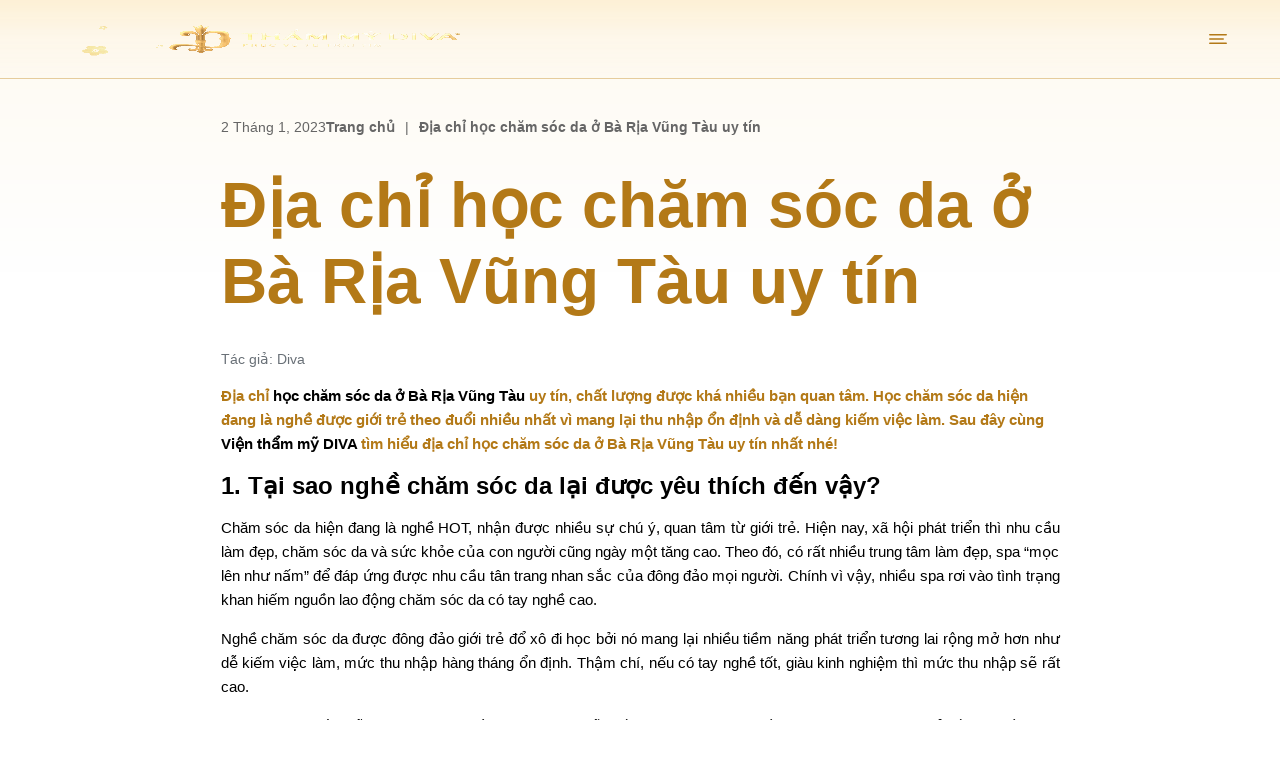

--- FILE ---
content_type: text/html; charset=UTF-8
request_url: https://vienthammydiva.vn/hoc-cham-soc-da-o-ba-ria-vung-tau/
body_size: 18564
content:



<!doctype html>
<html id="no_margin" lang="vi">

<head>
    <meta charset="UTF-8" />
    <meta name="viewport" content="width=device-width, initial-scale=1.0" />
    <meta http-equiv="x-ua-compatible" content="ie=edge" />
    <meta property="og:image" content="" />
    <meta property="og:image:type" content="image/jpeg" />
    <link rel="pingback" href="https://vienthammydiva.vn/xmlrpc.php" />
    <link rel="icon" href="https://vienthammydiva.vn/wp-content/themes/mc-theme/assets/images/Favicon.png" type="image/x-icon" />
    <meta name='robots' content='index, follow, max-image-preview:large, max-snippet:-1, max-video-preview:-1' />

	<!-- This site is optimized with the Yoast SEO plugin v25.9 - https://yoast.com/wordpress/plugins/seo/ -->
	<title>Địa chỉ học chăm sóc da ở Bà Rịa Vũng Tàu uy tín - Viện Thẩm Mỹ Diva</title>
	<link rel="canonical" href="https://vienthammydiva.vn/hoc-cham-soc-da-o-ba-ria-vung-tau/" />
	<meta property="og:locale" content="vi_VN" />
	<meta property="og:type" content="article" />
	<meta property="og:title" content="Địa chỉ học chăm sóc da ở Bà Rịa Vũng Tàu uy tín - Viện Thẩm Mỹ Diva" />
	<meta property="og:description" content="Địa chỉ học chăm sóc da ở Bà Rịa Vũng Tàu uy tín, chất lượng được khá nhiều bạn quan tâm. Học chăm sóc da hiện đang là nghề được giới trẻ theo đuổi nhiều nhất vì mang lại thu nhập ổn định và dễ dàng kiếm việc làm. Sau đây cùng Viện thẩm mỹ [&hellip;]" />
	<meta property="og:url" content="https://vienthammydiva.vn/hoc-cham-soc-da-o-ba-ria-vung-tau/" />
	<meta property="og:site_name" content="Viện Thẩm Mỹ Diva" />
	<meta property="article:published_time" content="2023-01-02T10:43:53+00:00" />
	<meta property="og:image" content="https://vienthammydiva.vn/wp-content/uploads/2023/01/hoc-cham-soc-da-o-long-an-5.jpg" />
	<meta property="og:image:width" content="800" />
	<meta property="og:image:height" content="532" />
	<meta property="og:image:type" content="image/jpeg" />
	<meta name="twitter:card" content="summary_large_image" />
	<meta name="twitter:label1" content="Ước tính thời gian đọc" />
	<meta name="twitter:data1" content="10 phút" />
	<script type="application/ld+json" class="yoast-schema-graph">{"@context":"https://schema.org","@graph":[{"@type":"WebPage","@id":"https://vienthammydiva.vn/hoc-cham-soc-da-o-ba-ria-vung-tau/","url":"https://vienthammydiva.vn/hoc-cham-soc-da-o-ba-ria-vung-tau/","name":"Địa chỉ học chăm sóc da ở Bà Rịa Vũng Tàu uy tín - Viện Thẩm Mỹ Diva","isPartOf":{"@id":"https://vienthammydiva.vn/#website"},"primaryImageOfPage":{"@id":"https://vienthammydiva.vn/hoc-cham-soc-da-o-ba-ria-vung-tau/#primaryimage"},"image":{"@id":"https://vienthammydiva.vn/hoc-cham-soc-da-o-ba-ria-vung-tau/#primaryimage"},"thumbnailUrl":"https://vienthammydiva.vn/wp-content/uploads/2023/01/hoc-cham-soc-da-o-long-an-5.jpg","datePublished":"2023-01-02T10:43:53+00:00","author":{"@id":""},"breadcrumb":{"@id":"https://vienthammydiva.vn/hoc-cham-soc-da-o-ba-ria-vung-tau/#breadcrumb"},"inLanguage":"vi","potentialAction":[{"@type":"ReadAction","target":["https://vienthammydiva.vn/hoc-cham-soc-da-o-ba-ria-vung-tau/"]}]},{"@type":"ImageObject","inLanguage":"vi","@id":"https://vienthammydiva.vn/hoc-cham-soc-da-o-ba-ria-vung-tau/#primaryimage","url":"https://vienthammydiva.vn/wp-content/uploads/2023/01/hoc-cham-soc-da-o-long-an-5.jpg","contentUrl":"https://vienthammydiva.vn/wp-content/uploads/2023/01/hoc-cham-soc-da-o-long-an-5.jpg","width":800,"height":532},{"@type":"BreadcrumbList","@id":"https://vienthammydiva.vn/hoc-cham-soc-da-o-ba-ria-vung-tau/#breadcrumb","itemListElement":[{"@type":"ListItem","position":1,"name":"Trang chủ","item":"https://vienthammydiva.vn/"},{"@type":"ListItem","position":2,"name":"Địa chỉ học chăm sóc da ở Bà Rịa Vũng Tàu uy tín"}]},{"@type":"WebSite","@id":"https://vienthammydiva.vn/#website","url":"https://vienthammydiva.vn/","name":"Viện Thẩm Mỹ Diva","description":"","potentialAction":[{"@type":"SearchAction","target":{"@type":"EntryPoint","urlTemplate":"https://vienthammydiva.vn/?s={search_term_string}"},"query-input":{"@type":"PropertyValueSpecification","valueRequired":true,"valueName":"search_term_string"}}],"inLanguage":"vi"}]}</script>
	<!-- / Yoast SEO plugin. -->


<link rel="alternate" type="application/rss+xml" title="Dòng thông tin Viện Thẩm Mỹ Diva &raquo;" href="https://vienthammydiva.vn/feed/" />
<link rel="alternate" type="application/rss+xml" title="Viện Thẩm Mỹ Diva &raquo; Dòng bình luận" href="https://vienthammydiva.vn/comments/feed/" />
<link rel="alternate" type="application/rss+xml" title="Viện Thẩm Mỹ Diva &raquo; Địa chỉ học chăm sóc da ở Bà Rịa Vũng Tàu uy tín Dòng bình luận" href="https://vienthammydiva.vn/hoc-cham-soc-da-o-ba-ria-vung-tau/feed/" />
<link rel="alternate" title="oNhúng (JSON)" type="application/json+oembed" href="https://vienthammydiva.vn/wp-json/oembed/1.0/embed?url=https%3A%2F%2Fvienthammydiva.vn%2Fhoc-cham-soc-da-o-ba-ria-vung-tau%2F" />
<link rel="alternate" title="oNhúng (XML)" type="text/xml+oembed" href="https://vienthammydiva.vn/wp-json/oembed/1.0/embed?url=https%3A%2F%2Fvienthammydiva.vn%2Fhoc-cham-soc-da-o-ba-ria-vung-tau%2F&#038;format=xml" />
<style id='wp-img-auto-sizes-contain-inline-css' type='text/css'>
img:is([sizes=auto i],[sizes^="auto," i]){contain-intrinsic-size:3000px 1500px}
/*# sourceURL=wp-img-auto-sizes-contain-inline-css */
</style>
<style id='wp-emoji-styles-inline-css' type='text/css'>

	img.wp-smiley, img.emoji {
		display: inline !important;
		border: none !important;
		box-shadow: none !important;
		height: 1em !important;
		width: 1em !important;
		margin: 0 0.07em !important;
		vertical-align: -0.1em !important;
		background: none !important;
		padding: 0 !important;
	}
/*# sourceURL=wp-emoji-styles-inline-css */
</style>
<style id='wp-block-library-inline-css' type='text/css'>
:root{--wp-block-synced-color:#7a00df;--wp-block-synced-color--rgb:122,0,223;--wp-bound-block-color:var(--wp-block-synced-color);--wp-editor-canvas-background:#ddd;--wp-admin-theme-color:#007cba;--wp-admin-theme-color--rgb:0,124,186;--wp-admin-theme-color-darker-10:#006ba1;--wp-admin-theme-color-darker-10--rgb:0,107,160.5;--wp-admin-theme-color-darker-20:#005a87;--wp-admin-theme-color-darker-20--rgb:0,90,135;--wp-admin-border-width-focus:2px}@media (min-resolution:192dpi){:root{--wp-admin-border-width-focus:1.5px}}.wp-element-button{cursor:pointer}:root .has-very-light-gray-background-color{background-color:#eee}:root .has-very-dark-gray-background-color{background-color:#313131}:root .has-very-light-gray-color{color:#eee}:root .has-very-dark-gray-color{color:#313131}:root .has-vivid-green-cyan-to-vivid-cyan-blue-gradient-background{background:linear-gradient(135deg,#00d084,#0693e3)}:root .has-purple-crush-gradient-background{background:linear-gradient(135deg,#34e2e4,#4721fb 50%,#ab1dfe)}:root .has-hazy-dawn-gradient-background{background:linear-gradient(135deg,#faaca8,#dad0ec)}:root .has-subdued-olive-gradient-background{background:linear-gradient(135deg,#fafae1,#67a671)}:root .has-atomic-cream-gradient-background{background:linear-gradient(135deg,#fdd79a,#004a59)}:root .has-nightshade-gradient-background{background:linear-gradient(135deg,#330968,#31cdcf)}:root .has-midnight-gradient-background{background:linear-gradient(135deg,#020381,#2874fc)}:root{--wp--preset--font-size--normal:16px;--wp--preset--font-size--huge:42px}.has-regular-font-size{font-size:1em}.has-larger-font-size{font-size:2.625em}.has-normal-font-size{font-size:var(--wp--preset--font-size--normal)}.has-huge-font-size{font-size:var(--wp--preset--font-size--huge)}.has-text-align-center{text-align:center}.has-text-align-left{text-align:left}.has-text-align-right{text-align:right}.has-fit-text{white-space:nowrap!important}#end-resizable-editor-section{display:none}.aligncenter{clear:both}.items-justified-left{justify-content:flex-start}.items-justified-center{justify-content:center}.items-justified-right{justify-content:flex-end}.items-justified-space-between{justify-content:space-between}.screen-reader-text{border:0;clip-path:inset(50%);height:1px;margin:-1px;overflow:hidden;padding:0;position:absolute;width:1px;word-wrap:normal!important}.screen-reader-text:focus{background-color:#ddd;clip-path:none;color:#444;display:block;font-size:1em;height:auto;left:5px;line-height:normal;padding:15px 23px 14px;text-decoration:none;top:5px;width:auto;z-index:100000}html :where(.has-border-color){border-style:solid}html :where([style*=border-top-color]){border-top-style:solid}html :where([style*=border-right-color]){border-right-style:solid}html :where([style*=border-bottom-color]){border-bottom-style:solid}html :where([style*=border-left-color]){border-left-style:solid}html :where([style*=border-width]){border-style:solid}html :where([style*=border-top-width]){border-top-style:solid}html :where([style*=border-right-width]){border-right-style:solid}html :where([style*=border-bottom-width]){border-bottom-style:solid}html :where([style*=border-left-width]){border-left-style:solid}html :where(img[class*=wp-image-]){height:auto;max-width:100%}:where(figure){margin:0 0 1em}html :where(.is-position-sticky){--wp-admin--admin-bar--position-offset:var(--wp-admin--admin-bar--height,0px)}@media screen and (max-width:600px){html :where(.is-position-sticky){--wp-admin--admin-bar--position-offset:0px}}

/*# sourceURL=wp-block-library-inline-css */
</style><style id='global-styles-inline-css' type='text/css'>
:root{--wp--preset--aspect-ratio--square: 1;--wp--preset--aspect-ratio--4-3: 4/3;--wp--preset--aspect-ratio--3-4: 3/4;--wp--preset--aspect-ratio--3-2: 3/2;--wp--preset--aspect-ratio--2-3: 2/3;--wp--preset--aspect-ratio--16-9: 16/9;--wp--preset--aspect-ratio--9-16: 9/16;--wp--preset--color--black: #000000;--wp--preset--color--cyan-bluish-gray: #abb8c3;--wp--preset--color--white: #ffffff;--wp--preset--color--pale-pink: #f78da7;--wp--preset--color--vivid-red: #cf2e2e;--wp--preset--color--luminous-vivid-orange: #ff6900;--wp--preset--color--luminous-vivid-amber: #fcb900;--wp--preset--color--light-green-cyan: #7bdcb5;--wp--preset--color--vivid-green-cyan: #00d084;--wp--preset--color--pale-cyan-blue: #8ed1fc;--wp--preset--color--vivid-cyan-blue: #0693e3;--wp--preset--color--vivid-purple: #9b51e0;--wp--preset--gradient--vivid-cyan-blue-to-vivid-purple: linear-gradient(135deg,rgb(6,147,227) 0%,rgb(155,81,224) 100%);--wp--preset--gradient--light-green-cyan-to-vivid-green-cyan: linear-gradient(135deg,rgb(122,220,180) 0%,rgb(0,208,130) 100%);--wp--preset--gradient--luminous-vivid-amber-to-luminous-vivid-orange: linear-gradient(135deg,rgb(252,185,0) 0%,rgb(255,105,0) 100%);--wp--preset--gradient--luminous-vivid-orange-to-vivid-red: linear-gradient(135deg,rgb(255,105,0) 0%,rgb(207,46,46) 100%);--wp--preset--gradient--very-light-gray-to-cyan-bluish-gray: linear-gradient(135deg,rgb(238,238,238) 0%,rgb(169,184,195) 100%);--wp--preset--gradient--cool-to-warm-spectrum: linear-gradient(135deg,rgb(74,234,220) 0%,rgb(151,120,209) 20%,rgb(207,42,186) 40%,rgb(238,44,130) 60%,rgb(251,105,98) 80%,rgb(254,248,76) 100%);--wp--preset--gradient--blush-light-purple: linear-gradient(135deg,rgb(255,206,236) 0%,rgb(152,150,240) 100%);--wp--preset--gradient--blush-bordeaux: linear-gradient(135deg,rgb(254,205,165) 0%,rgb(254,45,45) 50%,rgb(107,0,62) 100%);--wp--preset--gradient--luminous-dusk: linear-gradient(135deg,rgb(255,203,112) 0%,rgb(199,81,192) 50%,rgb(65,88,208) 100%);--wp--preset--gradient--pale-ocean: linear-gradient(135deg,rgb(255,245,203) 0%,rgb(182,227,212) 50%,rgb(51,167,181) 100%);--wp--preset--gradient--electric-grass: linear-gradient(135deg,rgb(202,248,128) 0%,rgb(113,206,126) 100%);--wp--preset--gradient--midnight: linear-gradient(135deg,rgb(2,3,129) 0%,rgb(40,116,252) 100%);--wp--preset--font-size--small: 13px;--wp--preset--font-size--medium: 20px;--wp--preset--font-size--large: 36px;--wp--preset--font-size--x-large: 42px;--wp--preset--spacing--20: 0.44rem;--wp--preset--spacing--30: 0.67rem;--wp--preset--spacing--40: 1rem;--wp--preset--spacing--50: 1.5rem;--wp--preset--spacing--60: 2.25rem;--wp--preset--spacing--70: 3.38rem;--wp--preset--spacing--80: 5.06rem;--wp--preset--shadow--natural: 6px 6px 9px rgba(0, 0, 0, 0.2);--wp--preset--shadow--deep: 12px 12px 50px rgba(0, 0, 0, 0.4);--wp--preset--shadow--sharp: 6px 6px 0px rgba(0, 0, 0, 0.2);--wp--preset--shadow--outlined: 6px 6px 0px -3px rgb(255, 255, 255), 6px 6px rgb(0, 0, 0);--wp--preset--shadow--crisp: 6px 6px 0px rgb(0, 0, 0);}:where(.is-layout-flex){gap: 0.5em;}:where(.is-layout-grid){gap: 0.5em;}body .is-layout-flex{display: flex;}.is-layout-flex{flex-wrap: wrap;align-items: center;}.is-layout-flex > :is(*, div){margin: 0;}body .is-layout-grid{display: grid;}.is-layout-grid > :is(*, div){margin: 0;}:where(.wp-block-columns.is-layout-flex){gap: 2em;}:where(.wp-block-columns.is-layout-grid){gap: 2em;}:where(.wp-block-post-template.is-layout-flex){gap: 1.25em;}:where(.wp-block-post-template.is-layout-grid){gap: 1.25em;}.has-black-color{color: var(--wp--preset--color--black) !important;}.has-cyan-bluish-gray-color{color: var(--wp--preset--color--cyan-bluish-gray) !important;}.has-white-color{color: var(--wp--preset--color--white) !important;}.has-pale-pink-color{color: var(--wp--preset--color--pale-pink) !important;}.has-vivid-red-color{color: var(--wp--preset--color--vivid-red) !important;}.has-luminous-vivid-orange-color{color: var(--wp--preset--color--luminous-vivid-orange) !important;}.has-luminous-vivid-amber-color{color: var(--wp--preset--color--luminous-vivid-amber) !important;}.has-light-green-cyan-color{color: var(--wp--preset--color--light-green-cyan) !important;}.has-vivid-green-cyan-color{color: var(--wp--preset--color--vivid-green-cyan) !important;}.has-pale-cyan-blue-color{color: var(--wp--preset--color--pale-cyan-blue) !important;}.has-vivid-cyan-blue-color{color: var(--wp--preset--color--vivid-cyan-blue) !important;}.has-vivid-purple-color{color: var(--wp--preset--color--vivid-purple) !important;}.has-black-background-color{background-color: var(--wp--preset--color--black) !important;}.has-cyan-bluish-gray-background-color{background-color: var(--wp--preset--color--cyan-bluish-gray) !important;}.has-white-background-color{background-color: var(--wp--preset--color--white) !important;}.has-pale-pink-background-color{background-color: var(--wp--preset--color--pale-pink) !important;}.has-vivid-red-background-color{background-color: var(--wp--preset--color--vivid-red) !important;}.has-luminous-vivid-orange-background-color{background-color: var(--wp--preset--color--luminous-vivid-orange) !important;}.has-luminous-vivid-amber-background-color{background-color: var(--wp--preset--color--luminous-vivid-amber) !important;}.has-light-green-cyan-background-color{background-color: var(--wp--preset--color--light-green-cyan) !important;}.has-vivid-green-cyan-background-color{background-color: var(--wp--preset--color--vivid-green-cyan) !important;}.has-pale-cyan-blue-background-color{background-color: var(--wp--preset--color--pale-cyan-blue) !important;}.has-vivid-cyan-blue-background-color{background-color: var(--wp--preset--color--vivid-cyan-blue) !important;}.has-vivid-purple-background-color{background-color: var(--wp--preset--color--vivid-purple) !important;}.has-black-border-color{border-color: var(--wp--preset--color--black) !important;}.has-cyan-bluish-gray-border-color{border-color: var(--wp--preset--color--cyan-bluish-gray) !important;}.has-white-border-color{border-color: var(--wp--preset--color--white) !important;}.has-pale-pink-border-color{border-color: var(--wp--preset--color--pale-pink) !important;}.has-vivid-red-border-color{border-color: var(--wp--preset--color--vivid-red) !important;}.has-luminous-vivid-orange-border-color{border-color: var(--wp--preset--color--luminous-vivid-orange) !important;}.has-luminous-vivid-amber-border-color{border-color: var(--wp--preset--color--luminous-vivid-amber) !important;}.has-light-green-cyan-border-color{border-color: var(--wp--preset--color--light-green-cyan) !important;}.has-vivid-green-cyan-border-color{border-color: var(--wp--preset--color--vivid-green-cyan) !important;}.has-pale-cyan-blue-border-color{border-color: var(--wp--preset--color--pale-cyan-blue) !important;}.has-vivid-cyan-blue-border-color{border-color: var(--wp--preset--color--vivid-cyan-blue) !important;}.has-vivid-purple-border-color{border-color: var(--wp--preset--color--vivid-purple) !important;}.has-vivid-cyan-blue-to-vivid-purple-gradient-background{background: var(--wp--preset--gradient--vivid-cyan-blue-to-vivid-purple) !important;}.has-light-green-cyan-to-vivid-green-cyan-gradient-background{background: var(--wp--preset--gradient--light-green-cyan-to-vivid-green-cyan) !important;}.has-luminous-vivid-amber-to-luminous-vivid-orange-gradient-background{background: var(--wp--preset--gradient--luminous-vivid-amber-to-luminous-vivid-orange) !important;}.has-luminous-vivid-orange-to-vivid-red-gradient-background{background: var(--wp--preset--gradient--luminous-vivid-orange-to-vivid-red) !important;}.has-very-light-gray-to-cyan-bluish-gray-gradient-background{background: var(--wp--preset--gradient--very-light-gray-to-cyan-bluish-gray) !important;}.has-cool-to-warm-spectrum-gradient-background{background: var(--wp--preset--gradient--cool-to-warm-spectrum) !important;}.has-blush-light-purple-gradient-background{background: var(--wp--preset--gradient--blush-light-purple) !important;}.has-blush-bordeaux-gradient-background{background: var(--wp--preset--gradient--blush-bordeaux) !important;}.has-luminous-dusk-gradient-background{background: var(--wp--preset--gradient--luminous-dusk) !important;}.has-pale-ocean-gradient-background{background: var(--wp--preset--gradient--pale-ocean) !important;}.has-electric-grass-gradient-background{background: var(--wp--preset--gradient--electric-grass) !important;}.has-midnight-gradient-background{background: var(--wp--preset--gradient--midnight) !important;}.has-small-font-size{font-size: var(--wp--preset--font-size--small) !important;}.has-medium-font-size{font-size: var(--wp--preset--font-size--medium) !important;}.has-large-font-size{font-size: var(--wp--preset--font-size--large) !important;}.has-x-large-font-size{font-size: var(--wp--preset--font-size--x-large) !important;}
/*# sourceURL=global-styles-inline-css */
</style>

<style id='classic-theme-styles-inline-css' type='text/css'>
/*! This file is auto-generated */
.wp-block-button__link{color:#fff;background-color:#32373c;border-radius:9999px;box-shadow:none;text-decoration:none;padding:calc(.667em + 2px) calc(1.333em + 2px);font-size:1.125em}.wp-block-file__button{background:#32373c;color:#fff;text-decoration:none}
/*# sourceURL=/wp-includes/css/classic-themes.min.css */
</style>
<link rel='stylesheet' id='wp-style-footer-res-css' href='https://vienthammydiva.vn/wp-content/themes/mc-theme/assets/css/footer-res.css?Monday_19th_of_January_2026_03:46:21_AM&#038;ver=6.9' type='text/css' media='' />
<link rel='stylesheet' id='wp-style-main-css' href='https://vienthammydiva.vn/wp-content/themes/mc-theme/assets/css/main.css?Monday_19th_of_January_2026_03:46:21_AM&#038;ver=6.9' type='text/css' media='' />
<link rel='stylesheet' id='wp-style-p-header-res-css' href='https://vienthammydiva.vn/wp-content/themes/mc-theme/assets/css/p-header-res.css?Monday_19th_of_January_2026_03:46:21_AM&#038;ver=6.9' type='text/css' media='' />
<link rel='stylesheet' id='wp-style-responsive-css' href='https://vienthammydiva.vn/wp-content/themes/mc-theme/assets/css/responsive.css?Monday_19th_of_January_2026_03:46:21_AM&#038;ver=6.9' type='text/css' media='' />
<link rel='stylesheet' id='wp-style-swiper-bundle.min-css' href='https://vienthammydiva.vn/wp-content/themes/mc-theme/assets/css/swiper-bundle.min.css?Monday_19th_of_January_2026_03:46:21_AM&#038;ver=6.9' type='text/css' media='' />
<script type="text/javascript" src="https://vienthammydiva.vn/wp-includes/js/jquery/jquery.min.js?ver=3.7.1" id="jquery-core-js"></script>
<script type="text/javascript" src="https://vienthammydiva.vn/wp-includes/js/jquery/jquery-migrate.min.js?ver=3.4.1" id="jquery-migrate-js"></script>
<link rel="https://api.w.org/" href="https://vienthammydiva.vn/wp-json/" /><link rel="alternate" title="JSON" type="application/json" href="https://vienthammydiva.vn/wp-json/wp/v2/posts/15007" /><link rel="EditURI" type="application/rsd+xml" title="RSD" href="https://vienthammydiva.vn/xmlrpc.php?rsd" />
<meta name="generator" content="WordPress 6.9" />
<link rel='shortlink' href='https://vienthammydiva.vn/?p=15007' />
    <!-- Google Tag Manager -->
    <script>
        (function(w, d, s, l, i) {
            w[l] = w[l] || [];
            w[l].push({
                'gtm.start': new Date().getTime(),
                event: 'gtm.js'
            });
            var f = d.getElementsByTagName(s)[0],
                j = d.createElement(s),
                dl = l != 'dataLayer' ? '&l=' + l : '';
            j.async = true;
            j.src =
                'https://www.googletagmanager.com/gtm.js?id=' + i + dl;
            f.parentNode.insertBefore(j, f);
        })(window, document, 'script', 'dataLayer', 'GTM-KTGP4SM');
    </script>
    <!-- End Google Tag Manager -->

</head>

<body class="wp-singular post-template-default single single-post postid-15007 single-format-standard wp-theme-mc-theme" id='top'>

    <!-- Google Tag Manager (noscript) -->
    <noscript><iframe src="https://www.googletagmanager.com/ns.html?id=GTM-KTGP4SM"
            height="0" width="0" style="display:none;visibility:hidden"></iframe></noscript>
    <!-- End Google Tag Manager (noscript) -->
    <header>
        <a href="https://vienthammydiva.vn" class="header-logo">
            <img src="https://vienthammydiva.vn/wp-content/uploads/2026/01/logo-2026.gif" alt="Header logo" />
        </a>
        <div class="mc_menu_head_main">
            <div class="menu-main-menu-container"><ul id="menu-main-menu" class="menu"><li id="menu-item-25912" class="menu-item menu-item-type-post_type menu-item-object-page menu-item-home menu-item-25912"><a href="https://vienthammydiva.vn/">Thẩm Mỹ Diva</a></li>
<li id="menu-item-27552" class="menu-item menu-item-type-post_type menu-item-object-page menu-item-has-children menu-item-27552"><a href="https://vienthammydiva.vn/gioi-thieu/">Giới Thiệu</a>
<ul class="sub-menu">
	<li id="menu-item-26247" class="menu-item menu-item-type-post_type menu-item-object-page menu-item-26247"><a href="https://vienthammydiva.vn/co-so-vat-chat-vtm/">Cơ sơ vật chất</a></li>
</ul>
</li>
<li id="menu-item-26232" class="menu-item menu-item-type-taxonomy menu-item-object-category menu-item-has-children menu-item-26232"><a href="https://vienthammydiva.vn/dich-vu-tham-my/">Dịch vụ làm đẹp</a>
<ul class="sub-menu">
	<li id="menu-item-26234" class="menu-item menu-item-type-taxonomy menu-item-object-category menu-item-26234"><a href="https://vienthammydiva.vn/cham-soc-da/">Chăm sóc và làm đẹp</a></li>
	<li id="menu-item-26237" class="menu-item menu-item-type-taxonomy menu-item-object-category menu-item-26237"><a href="https://vienthammydiva.vn/phun-xam-tham-my/">Phun xăm thẩm mỹ</a></li>
</ul>
</li>
<li id="menu-item-26233" class="menu-item menu-item-type-taxonomy menu-item-object-category current-post-ancestor menu-item-has-children menu-item-26233"><a href="https://vienthammydiva.vn/kien-thuc-lam-dep/">Kiến thức làm đẹp</a>
<ul class="sub-menu">
	<li id="menu-item-26241" class="menu-item menu-item-type-taxonomy menu-item-object-category menu-item-26241"><a href="https://vienthammydiva.vn/cham-soc-toc/">Chăm sóc tóc</a></li>
	<li id="menu-item-26243" class="menu-item menu-item-type-taxonomy menu-item-object-category menu-item-26243"><a href="https://vienthammydiva.vn/hinh-xam/">Hình xăm</a></li>
	<li id="menu-item-26244" class="menu-item menu-item-type-taxonomy menu-item-object-category menu-item-26244"><a href="https://vienthammydiva.vn/nguoi-dep/">Người đẹp</a></li>
	<li id="menu-item-26245" class="menu-item menu-item-type-taxonomy menu-item-object-category menu-item-26245"><a href="https://vienthammydiva.vn/trang-diem/">Trang điểm</a></li>
</ul>
</li>
<li id="menu-item-26246" class="menu-item menu-item-type-taxonomy menu-item-object-category menu-item-26246"><a href="https://vienthammydiva.vn/tin-tuc-su-kien/">Tin tức &amp; sự kiện</a></li>
<li id="menu-item-26249" class="menu-item menu-item-type-post_type menu-item-object-page menu-item-26249"><a href="https://vienthammydiva.vn/lien-he/">Liên hệ</a></li>
</ul></div>        </div>
        <div class="header-contact">
            <div class="header-contact-cover">
                <!-- <div class="mc-search btn-show-search">
                    <svg xmlns="http://www.w3.org/2000/svg" width="24" height="24" viewBox="0 0 24 24" fill="none">
                        <path d="M20 20L16.1396 16.1396M16.1396 16.1396C16.7999 15.4793 17.3237 14.6953 17.6811 13.8326C18.0385 12.9698 18.2224 12.0451 18.2224 11.1112C18.2224 10.1774 18.0385 9.25264 17.6811 8.38987C17.3237 7.5271 16.7999 6.74316 16.1396 6.08283C15.4793 5.42249 14.6953 4.89868 13.8326 4.54131C12.9698 4.18394 12.0451 4 11.1112 4C10.1774 4 9.25264 4.18394 8.38987 4.54131C7.5271 4.89868 6.74316 5.42249 6.08283 6.08283C4.74921 7.41644 4 9.2252 4 11.1112C4 12.9972 4.74921 14.806 6.08283 16.1396C7.41644 17.4732 9.2252 18.2224 11.1112 18.2224C12.9972 18.2224 14.806 17.4732 16.1396 16.1396Z" stroke="#B37917" stroke-linecap="round" stroke-linejoin="round" />
                    </svg>
                    <div class="txt-search">
                        Tìm kiếm
                    </div>
                </div> -->
                <a href="https://vienthammydiva.vn/lien-he">Đặt hẹn</a>
            </div>
        </div>
        <div class="bg-menu">
            <!-- <div class="header-contact-cover">
                <div class="mc-search btn-show-search">
                    <svg xmlns="http://www.w3.org/2000/svg" width="24" height="24" viewBox="0 0 24 24" fill="none">
                        <path d="M20 20L16.1396 16.1396M16.1396 16.1396C16.7999 15.4793 17.3237 14.6953 17.6811 13.8326C18.0385 12.9698 18.2224 12.0451 18.2224 11.1112C18.2224 10.1774 18.0385 9.25264 17.6811 8.38987C17.3237 7.5271 16.7999 6.74316 16.1396 6.08283C15.4793 5.42249 14.6953 4.89868 13.8326 4.54131C12.9698 4.18394 12.0451 4 11.1112 4C10.1774 4 9.25264 4.18394 8.38987 4.54131C7.5271 4.89868 6.74316 5.42249 6.08283 6.08283C4.74921 7.41644 4 9.2252 4 11.1112C4 12.9972 4.74921 14.806 6.08283 16.1396C7.41644 17.4732 9.2252 18.2224 11.1112 18.2224C12.9972 18.2224 14.806 17.4732 16.1396 16.1396Z" stroke="#B37917" stroke-linecap="round" stroke-linejoin="round" />
                    </svg>
                </div>
            </div> -->
            <div class="burger-menu">
                <img src="https://vienthammydiva.vn/wp-content/themes/mc-theme/assets/images/burger-menu.svg" alt="" />
            </div>
        </div>
        <div class="side-popup-overlay" id="popupOverlay">
            <button class="close-popup" id="closePopup">✕</button>
            <div class="side-popup" id="sidePopup">
                <div class="header-logo">
                    <img src="https://vienthammydiva.vn/wp-content/uploads/2025/11/Asset-8.webp" alt="Header logo" />
                </div>
                <div class="menu-main-menu-container"><ul id="menu-main-menu-1" class="menu"><li class="menu-item menu-item-type-post_type menu-item-object-page menu-item-home menu-item-25912"><a href="https://vienthammydiva.vn/">Thẩm Mỹ Diva</a></li>
<li class="menu-item menu-item-type-post_type menu-item-object-page menu-item-has-children menu-item-27552"><a href="https://vienthammydiva.vn/gioi-thieu/">Giới Thiệu</a>
<ul class="sub-menu">
	<li class="menu-item menu-item-type-post_type menu-item-object-page menu-item-26247"><a href="https://vienthammydiva.vn/co-so-vat-chat-vtm/">Cơ sơ vật chất</a></li>
</ul>
</li>
<li class="menu-item menu-item-type-taxonomy menu-item-object-category menu-item-has-children menu-item-26232"><a href="https://vienthammydiva.vn/dich-vu-tham-my/">Dịch vụ làm đẹp</a>
<ul class="sub-menu">
	<li class="menu-item menu-item-type-taxonomy menu-item-object-category menu-item-26234"><a href="https://vienthammydiva.vn/cham-soc-da/">Chăm sóc và làm đẹp</a></li>
	<li class="menu-item menu-item-type-taxonomy menu-item-object-category menu-item-26237"><a href="https://vienthammydiva.vn/phun-xam-tham-my/">Phun xăm thẩm mỹ</a></li>
</ul>
</li>
<li class="menu-item menu-item-type-taxonomy menu-item-object-category current-post-ancestor menu-item-has-children menu-item-26233"><a href="https://vienthammydiva.vn/kien-thuc-lam-dep/">Kiến thức làm đẹp</a>
<ul class="sub-menu">
	<li class="menu-item menu-item-type-taxonomy menu-item-object-category menu-item-26241"><a href="https://vienthammydiva.vn/cham-soc-toc/">Chăm sóc tóc</a></li>
	<li class="menu-item menu-item-type-taxonomy menu-item-object-category menu-item-26243"><a href="https://vienthammydiva.vn/hinh-xam/">Hình xăm</a></li>
	<li class="menu-item menu-item-type-taxonomy menu-item-object-category menu-item-26244"><a href="https://vienthammydiva.vn/nguoi-dep/">Người đẹp</a></li>
	<li class="menu-item menu-item-type-taxonomy menu-item-object-category menu-item-26245"><a href="https://vienthammydiva.vn/trang-diem/">Trang điểm</a></li>
</ul>
</li>
<li class="menu-item menu-item-type-taxonomy menu-item-object-category menu-item-26246"><a href="https://vienthammydiva.vn/tin-tuc-su-kien/">Tin tức &amp; sự kiện</a></li>
<li class="menu-item menu-item-type-post_type menu-item-object-page menu-item-26249"><a href="https://vienthammydiva.vn/lien-he/">Liên hệ</a></li>
</ul></div>                <div class="contact-control">
                    <a href="tel: 1900 2222"><img src="https://vienthammydiva.vn/wp-content/themes/mc-theme/assets/images/header-phone.svg" alt="Phone icon" />
                        1900 2222</a>
                    <a href="https://vienthammydiva.vn/lien-he"><img
                            src="https://vienthammydiva.vn/wp-content/themes/mc-theme/assets/images/header-calendar.svg"
                            alt="Calendar icon" />Đặt lịch</a>
                </div>
            </div>
        </div>
    </header>
    <div class="post-background"></div>
<div class="post-content">
                <div class="post-container">
                <div class="post-breadcrumbs">
                    <p>2 Tháng 1, 2023</p>
                    <p>
                        <strong>Trang chủ</strong> <span style="margin: 0 6px;">|</span>
                        <strong>Địa chỉ học chăm sóc da ở Bà Rịa Vũng Tàu uy tín</strong>
                    </p>
                </div>

                <h1 class="post-title">
                    Địa chỉ học chăm sóc da ở Bà Rịa Vũng Tàu uy tín                </h1>

                <div class="post-meta">
                    <p><span>Tác giả: Diva</span></p>
                </div>

                <div class="mc-content-post-single">
                    <p style="text-align: justify"><span style="color: #000000"><strong></p>
<div class="shortcode_hlight">
<p>Địa chỉ <a href="https://vienthammydiva.vn/hoc-cham-soc-da-o-ba-ria-vung-tau/">học chăm sóc da ở Bà Rịa Vũng Tàu</a> uy tín, chất lượng được khá nhiều bạn quan tâm. Học chăm sóc da hiện đang là nghề được giới trẻ theo đuổi nhiều nhất vì mang lại thu nhập ổn định và dễ dàng kiếm việc làm. Sau đây cùng <a href="https://vienthammydiva.vn/">Viện thẩm mỹ DIVA</a> tìm hiểu địa chỉ học chăm sóc da ở Bà Rịa Vũng Tàu uy tín nhất nhé!</p>
</div>
<p></strong></span></p>
<h2 style="text-align: justify"><span style="color: #000000">1. Tại sao nghề chăm sóc da lại được yêu thích đến vậy?</span></h2>
<p style="text-align: justify"><span style="color: #000000">Chăm sóc da hiện đang là nghề HOT, nhận được nhiều sự chú ý, quan tâm từ giới trẻ. Hiện nay, xã hội phát triển thì nhu cầu làm đẹp, chăm sóc da và sức khỏe của con người cũng ngày một tăng cao. Theo đó, có rất nhiều trung tâm làm đẹp, spa &#8220;mọc lên như nấm&#8221; để đáp ứng được nhu cầu tân trang nhan sắc của đông đảo mọi người. Chính vì vậy, nhiều spa rơi vào tình trạng khan hiếm nguồn lao động chăm sóc da có tay nghề cao.</span></p>
<p style="text-align: justify"><span style="color: #000000">Nghề chăm sóc da được đông đảo giới trẻ đổ xô đi học bởi nó mang lại nhiều tiềm năng phát triển tương lai rộng mở hơn như dễ kiếm việc làm, mức thu nhập hàng tháng ổn định. Thậm chí, nếu có tay nghề tốt, giàu kinh nghiệm thì mức thu nhập sẽ rất cao.</span></p>
<p style="text-align: justify"><span style="color: #000000">Bên cạnh đó, với những ngành khác thời gian đào tạo sẽ mất vài năm nhưng nghề chăm sóc da thì bạn chỉ cần học từ 3 &#8211; 6 tháng là có thể lành nghề và đi làm ngay. Do đó, học chăm sóc da nhận được nhiều sự quan tâm, theo học của giới trẻ để phát triển tương lai.</span></p>
<figure id="attachment_157272" aria-describedby="caption-attachment-157272" style="width: 800px" class="wp-caption aligncenter"><img decoding="async" loading="lazy" class="wp-image-157272 size-full" title="hoc-cham-soc-da-o-ba-ria-vung-tau" src="https://vienthammydiva.vn/wp-content/uploads/2025/05/hoc-cham-soc-da-o-long-an-5-1.jpg" alt="Tại sao nghề chăm sóc da lại được yêu thích đến vậy?" width="800" height="532" /><figcaption id="caption-attachment-157272" class="wp-caption-text"><span style="color: #000000"><em>Nghề chăm sóc da được yêu thích bởi mang đến nhiều lợi ích vượt trội</em></span></figcaption></figure>
<h2 style="text-align: justify"><span style="color: #000000">2. Dựa vào tiêu chí nào để đánh giá địa chỉ học chăm sóc da ở Bà Rịa Vũng Tàu uy tín?</span></h2>
<p style="text-align: justify"><span style="color: #000000">Hiện nay, số lượng giới trẻ học chăm sóc da ở Bà Rịa Vũng Tàu ngày một tăng cao nên để đáp ứng nhu cầu đó đã có rất nhiều trung tâm đào tạo nghề ra đời. Tuy nhiên, giữa hàng ngàn trung tâm dạy nghề &#8220;mọc lên như nấm&#8221; thì chất lượng đào tạo tại các cơ sở đó vẫn là một ẩn số. Do đó, để lựa chọn đúng <strong>địa chỉ</strong> học chăm sóc da ở Bà Rịa Vũng Tàu uy tín, chất lượng, bạn có thể dựa vào những tiêu chí sau nhé!</span></p>
<p style="text-align: justify"><span style="color: #000000"></p>
<div class="shortcode_node"></span></p>
<ul style="text-align: justify">
<li><span style="color: #000000">Địa chỉ học chăm sóc da ở Bà Rịa Vũng Tàu được cấp chứng chỉ nhận đào tạo nghề.</span></li>
<li><span style="color: #000000">Không gian dạy học phải rộng rãi, thoáng mát và hiện đại.</span></li>
<li><span style="color: #000000">Cơ sở vật chất và trang thiết bị tại địa chỉ học chăm sóc da phải tiên tiến.</span></li>
<li><span style="color: #000000">Đội ngũ giảng viên yêu cầu phải có kinh nghiệm và nắm vững kiến thức chuyên môn.</span></li>
<li><span style="color: #000000">Sau khi hoàn thành chương trình đào tạo, học viên phải được cấp chứng chỉ nghề.</span></li>
<li><span style="color: #000000">Cam kết học viên sau khi tốt nghiệp sẽ có việc làm ngay. </div>
<p></span></li>
</ul>
<figure id="attachment_157270" aria-describedby="caption-attachment-157270" style="width: 800px" class="wp-caption aligncenter"><img decoding="async" loading="lazy" class="wp-image-157270 size-full" title="hoc-cham-soc-da-o-ba-ria-vung-tau" src="https://vienthammydiva.vn/wp-content/uploads/2025/05/hoc-cham-soc-da-o-long-an-4-1.jpg" alt="Dựa vào tiêu chí nào để đánh giá địa chỉ học chăm sóc da ở Bà Rịa Vũng Tàu uy tín?" width="800" height="509" /><figcaption id="caption-attachment-157270" class="wp-caption-text"><span style="color: #000000"><em>Nên chọn địa chỉ học chăm sóc da ở Bà Rịa Vũng Tàu được cấp chứng chỉ nhận đào tạo nghề</em></span></figcaption></figure>
<h2 style="text-align: justify"><span style="color: #000000">3. DIVA Academy &#8211; Địa chỉ học chăm sóc da ở Bà Rịa Vũng Tàu uy tín số 1 hiện nay</span></h2>
<p style="text-align: justify"><span style="color: #000000">Nếu bạn vẫn còn phân vân không biết nên học chăm sóc da ở Bà Rịa Vũng Tàu tại đâu uy tín, chất lượng thì DIVA Academy chính là gợi ý tốt nhất cho bạn. Sở dĩ DIVA Academy được đánh giá cao là bởi trung tâm đào tạo nghề này thuộc hệ thống Viện thẩm mỹ DIVA với gần 80 chi nhánh làm đẹp trên khắp 40 tỉnh thành. Do đó, bạn hoàn toàn có thể yên tâm về chất lượng khóa học chăm sóc da tại đây.</span></p>
<p style="text-align: justify"><span style="color: #000000">DIVA Academy với nhiều ưu điểm vượt trội về giảng viên, cơ sở vật chất, trang thiết bị, công nghệ, môi trường học,&#8230; đã đào tạo ra hàng ngàn học viên xuất sắc và chuyên nghiệp trong lĩnh vực chăm sóc da. Đây chắc chắn là địa chỉ học chăm sóc da ở Bà Rịa Vũng Tàu uy tín để bạn có thể phát triển tương lai.</span></p>
<p style="text-align: justify"><span style="color: #000000"><strong>Địa chỉ Academy Bà Rịa Vũng Tàu:</strong></span></p>
<p style="text-align: justify"><span style="color: #000000"><strong>Cơ sở 1:</strong> Số 251 Lê Hồng Phong, Thị trấn Ngãi Giao, H. Châu Đức, T. Bà Rịa Vũng Tàu.</span></p>
<p style="text-align: justify"><span style="color: #000000"><strong>Cơ sở 2:</strong> Số 133 &#8211; 135 Nam Kỳ Khởi Nghĩa, Phường 3, TP. Vũng Tàu, T. Bà Rịa Vũng Tàu.</span></p>
<p style="text-align: justify"><span style="color: #000000"><strong>Cơ sở 3:</strong> Số 231 Cách Mạng Tháng 8, Khu phố 5, P. Phước Hiệp, TP. Bà Rịa, Tỉnh Bà Rịa Vũng Tàu.</span></p>
<p><span style="color: #000000"></p>
<div class="positon--relative"><button class="btn-popup btn-pulse dang_ki_tu_van_child" id="btn-Tuvan">ĐĂNG KÝ TƯ VẤN</button></p>
<div class="ping-btn ping text--center border--4"></div>
</div>
<p></span></p>
<h3 style="text-align: justify"><span style="color: #000000">3.1. Môi trường đào tạo tại DIVA Academy Bà Rịa Vũng Tàu đạt chuẩn Quốc tế</span></h3>
<p style="text-align: justify"><span style="color: #000000">DIVA Academy hân hạnh là địa chỉ học chăm sóc da ở Bà Rịa Vũng Tàu uy tín, chất lượng nhất khi có môi trường đào tạo đạt chuẩn Quốc tế. Tất cả không gian phòng học tại đây đều được thiết kế tinh tế, rộng rãi, sang trọng và hiện đại.</span></p>
<figure id="attachment_76250" aria-describedby="caption-attachment-76250" style="width: 800px" class="wp-caption aligncenter"><img decoding="async" loading="lazy" class="wp-image-76250 size-full" title="hoc-cham-soc-da-o-ba-ria-vung-tau" src="https://vienthammydiva.vn/wp-content/uploads/2025/05/dao-tao-spa-diva-academy-4-11.jpg" alt="chọn địa chỉ học chăm sóc da" width="800" height="533" /><figcaption id="caption-attachment-76250" class="wp-caption-text"><span style="color: #000000"><em>Môi trường đào tạo tại DIVA Academy Bà Rịa Vũng Tàu đạt chuẩn Quốc tế</em></span></figcaption></figure>
<h3 style="text-align: justify"><span style="color: #000000">3.2. Giảng viên tại DIVA Academy Bà Rịa Vũng Tàu giàu kinh nghiệm</span></h3>
<p style="text-align: justify"><span style="color: #000000">Một người thầy giỏi sẽ đào tạo ra học viên xuất sắc. Do đó, DIVA Academy Bà Rịa Vũng Tàu luôn quan tâm đến giảng viên đào tạo nghề tại đây. Tất cả giảng viên tại DIVA Academy đều được tuyển chọn kỹ càng, có tay nghề cao và giàu kinh nghiệm giảng dạy trong lĩnh vực làm đẹp.</span></p>
<p style="text-align: justify"><span style="color: #000000">Ngoài ra, đội ngũ giảng viên còn thường xuyên tham gia các lớp đào tạo chuyên sâu để nắm được kiến thức, kỹ năng mới để giảng dạy cho học viên. Họ đều là những người thầy/cô luôn yêu thương, hướng dẫn tận tình cho học viên của mình.</span></p>
<figure id="attachment_154674" aria-describedby="caption-attachment-154674" style="width: 800px" class="wp-caption aligncenter"><img decoding="async" loading="lazy" class="wp-image-154674 size-full" title="hoc-cham-soc-da-o-ba-ria-vung-tau" src="https://vienthammydiva.vn/wp-content/uploads/2025/05/diva-academy-4-21.jpg" alt="giảng viên tận tâm" width="800" height="576" /><figcaption id="caption-attachment-154674" class="wp-caption-text"><span style="color: #000000"><em>Giảng viên tại DIVA Academy Bà Rịa Vũng Tàu giàu kinh nghiệm</em></span></figcaption></figure>
<h3 style="text-align: justify"><span style="color: #000000">3.3. Học viên tốt nghiệp tại DIVA Academy Bà Rịa Vũng Tàu được cấp chứng chỉ nghề</span></h3>
<p style="text-align: justify"><span style="color: #000000">Tất cả học viên sau khi hoàn thành chương trình đào tạo chăm sóc da tại DIVA Academy Bà Rịa Vũng Tàu sẽ được cấp chứng chỉ nghề có giá trị và hiệu lực vĩnh viễn. Ngoài ra, nơi đây còn cam kết học viên sau khi tốt nghiệp sẽ có cơ hội làm việc ở các spa lớn hoặc được giữ lại tại chi nhánh của Viện thẩm mỹ DIVA.</span></p>
<figure id="attachment_156849" aria-describedby="caption-attachment-156849" style="width: 800px" class="wp-caption aligncenter"><img decoding="async" loading="lazy" class="wp-image-156849 size-full" title="hoc-cham-soc-da-o-ba-ria-vung-tau" src="https://vienthammydiva.vn/wp-content/uploads/2025/05/hoc-quan-ly-spa-o-tra-vinh-4-20.jpg" alt="Học viên tốt nghiệp tại DIVA Academy Bà Rịa Vũng Tàu được cấp chứng chỉ nghề" width="800" height="419" /><figcaption id="caption-attachment-156849" class="wp-caption-text"><span style="color: #000000"><em>Học viên tốt nghiệp tại DIVA Academy Bà Rịa Vũng Tàu được cấp chứng chỉ nghề</em></span></figcaption></figure>
<h3 style="text-align: justify"><span style="color: #000000">3.4. Cơ sở vật chất và trang thiết bị tại DIVA Academy Bà Rịa Vũng Tàu hiện đại</span></h3>
<p style="text-align: justify"><span style="color: #000000">Tham gia khóa học chăm sóc da ở Bà Rịa Vũng Tàu tại DIVA Academy, học viên sẽ được tiếp cận với hệ thống cơ sở vật chất hiện đại và trang thiết bị, máy móc, công nghệ tiên tiến nhất thế giới. Điều này giúp học viên nhanh chóng nắm bắt được xu hướng làm đẹp mới nhất.</span></p>
<figure id="attachment_76247" aria-describedby="caption-attachment-76247" style="width: 800px" class="wp-caption aligncenter"><img decoding="async" loading="lazy" class="wp-image-76247 size-full" title="hoc-cham-soc-da-o-ba-ria-vung-tau" src="https://vienthammydiva.vn/wp-content/uploads/2025/05/dao-tao-spa-diva-academy-1-10.jpg" alt="cơ sở hạ tầng hiện đại" width="800" height="560" /><figcaption id="caption-attachment-76247" class="wp-caption-text"><span style="color: #000000"><em>Cơ sở vật chất và trang thiết bị tại DIVA Academy Bà Rịa Vũng Tàu hiện đại</em></span></figcaption></figure>
<h3 style="text-align: justify"><span style="color: #000000">3.5. Học phí tại DIVA Academy Bà Rịa Vũng Tàu hợp lý</span></h3>
<p style="text-align: justify"><span style="color: #000000">Học chăm sóc da ở Bà Rịa Vũng Tàu tại DIVA Academy đưa ra mức học phí vô cùng cân đối, hợp lý và phù hợp với nhiều đối tượng khác nhau. Đặc biệt, nơi đây cũng cam kết sẽ không phát sinh thêm bất cứ chi phí nào khác trong quá trình học viên đào tạo nghề.</span></p>
<p><span style="color: #000000"></p>
<div class="positon--relative"><button class="btn-popup btn-pulse nhan_bao_gia_child " id="btn-Tuvan">NHẬN BÁO GIÁ</button></p>
<div class="ping-btn ping text--center border--4"></div>
</div>
<p></span></p>
<p style="text-align: justify"><span style="color: #000000"><strong></p>
<div class="shortcode_hlight">
<p>Hy vọng với những thông tin Viện thẩm mỹ DIVA vừa chia sẻ, bạn đã biết được địa chỉ học chăm sóc da ở Bà Rịa Vũng Tàu uy tín, chất lượng nhất hiện nay. DIVA Academy với nhiều ưu thế sẽ là địa chỉ vàng để bạn gửi gắm niềm tin học nghề chăm sóc da. Mọi thông tin khóa học, vui lòng liên hệ 1900 2222 để được tư vấn nhanh nhất.</p>
</div>
<p></strong></span></p>
                </div>
            </div>
    
    <section id="post-section">
        <div class="container">
            <div class="container-header">
                <h1 class="section-title">Bài viết liên quan</h1>
            </div>
            <div class="related-posts">
                                        <a href="https://vienthammydiva.vn/dia-chi-sua-may-hong-o-soc-trang/" class="card">
                            <div class="card-image-wrapper">
                                <img
                                    src="https://vienthammydiva.vn/wp-content/uploads/2024/09/SUA-MAY-HONG-O-SOC-TRANG-2.jpg"
                                    alt="Card Image"
                                    class="card-img" />
                            </div>
                            <div class="card-content">
                                <div class="card-meta">
                                    <span>16.09.2024</span>
                                    <span class="divider">Diva</span>
                                    <span><span class="cat-name">Kiến Thức Làm Đẹp</span></span>
                                </div>
                                <h3 class="card-title">
                                    Địa Chỉ Sửa Mày Hỏng Ở Sóc Trăng Được Đông Đảo Khách Hàng Tin Chọn                                </h3>
                            </div>
                        </a>
                                        <a href="https://vienthammydiva.vn/dia-chi-dieu-khac-chan-may-o-soc-trang/" class="card">
                            <div class="card-image-wrapper">
                                <img
                                    src="https://vienthammydiva.vn/wp-content/uploads/2024/09/diue-khac-chan-may-2.jpg"
                                    alt="Card Image"
                                    class="card-img" />
                            </div>
                            <div class="card-content">
                                <div class="card-meta">
                                    <span>14.09.2024</span>
                                    <span class="divider">Diva</span>
                                    <span><span class="cat-name">Kiến Thức Làm Đẹp</span></span>
                                </div>
                                <h3 class="card-title">
                                    Địa Chỉ Điêu Khắc Chân Mày Ở Sóc Trăng Được Đánh Giá Tốt Nhất                                </h3>
                            </div>
                        </a>
                                        <a href="https://vienthammydiva.vn/dia-chi-phun-may-hieu-ung-but-chi-o-soc-trang/" class="card">
                            <div class="card-image-wrapper">
                                <img
                                    src="https://vienthammydiva.vn/wp-content/uploads/2024/09/phun-may-hieu-ung-but-chi-o-soc-trang-9.jpg"
                                    alt="Card Image"
                                    class="card-img" />
                            </div>
                            <div class="card-content">
                                <div class="card-meta">
                                    <span>14.09.2024</span>
                                    <span class="divider">Diva</span>
                                    <span><span class="cat-name">Kiến Thức Làm Đẹp</span></span>
                                </div>
                                <h3 class="card-title">
                                    05 Địa Chỉ Phun Mày Hiệu Ứng Bút Chì Ở Sóc Trăng Được Đánh Giá Tốt Nhất                                </h3>
                            </div>
                        </a>
                            </div>
            <div class="consultation-form">
                <div class="container-header">
                    <h1 class="section-title">Đăng ký tư vấn</h1>
                </div>
                <p>Xin vui lòng điền thông tin để được nhận tư vấn</p>
                <form class="form-Post" name="form-Post" id="form-Post">
                    <div class="form-row">
                        <div class="input-data">
                            <input
                                type="text"
                                id="fnameSave" name="hoTenSave"
                                required
                                placeholder="Họ và tên" />
                            <p class="nameValSave">Bạn chưa điền họ và tên</p>
                            <div class="underline"></div>
                        </div>
                    </div>
                    <div class="form-row">
                        <div class="input-data">
                            <input
                                type="text"
                                id="phoneSave" name="SdtSave"
                                required
                                placeholder="Số điện thoại" />
                            <p class="phoneValSave">Bạn chưa điền số điện thoại</p>
                            <div class="underline"></div>
                        </div>
                    </div>
                    <div class="form-row">
                                                <input type="hidden" id="Dat_lichURL_save" class="" value="https://vienthammydiva.vn/hoc-cham-soc-da-o-ba-ria-vung-tau/" name="URL_DKN_Save">
                        <input type="hidden" id="ngay_dang_ky_save" class="" value="3:46 - 19/01/2026" name="DateSave">
                        <button class="submit-btn btn-sub-form-post" type="submit" value="ĐĂNG KÝ NGAY">
                            ĐĂNG KÝ NGAY
                        </button>
                    </div>
                </form>
            </div>
        </div>
    </section>
</div>
<footer class="footer">
    <div class="footer-container">
        <div class="footer-logo">
            <div class="footer-logo-container">
                <img
                    src="https://vienthammydiva.vn/wp-content/uploads/2025/11/Asset-8.webp"
                    alt="Viện Thẩm Mỹ Diva"
                    class="logo" />
                <a href="https://www.facebook.com/vienthammydiva.vn   ">
                    <img
                        src="https://vienthammydiva.vn/wp-content/uploads/2025/11/cover-facebook.jpg"
                        alt="DVA facebook"
                        class="dva-facebook" />
                </a>
            </div>
        </div>

        <div class="footer-content">
            <p class="slogan">
                Thẩm mỹ DIVA luôn nỗ lực không ngừng nhằm mang đến dịch vụ hoàn hảo nhất cho khách hàng.            </p>

            <div class="footer-info">
                <div class="contact">
                    <h4>Thông tin liên hệ</h4>
                    <ul>
                        <li>
                            <img src="https://vienthammydiva.vn/wp-content/themes/mc-theme/assets/images/phone.svg" alt="Phone Icon" />
                            <a href="tel:1900 2222">1900 2222</a>
                        </li>
                        <li>
                            <img src="https://vienthammydiva.vn/wp-content/themes/mc-theme/assets/images/global.svg" alt="Global Icon" />
                            <a href="vienthammydiva.vn">vienthammydiva.vn</a>
                        </li>
                        <li>
                            <img src="https://vienthammydiva.vn/wp-content/themes/mc-theme/assets/images/mail.svg" alt="Mail Icon" />
                            <a href="mailto:info@vienthammydiva.vn">info@vienthammydiva.vn</a>
                        </li>
                    </ul>
                </div>

                <div class="policy">
                    <h4>Chính sách</h4>
                    <ul>
                        <ul>
<li style="list-style-type: none;">
<ul>
<li><a href="#">Chính sách bảo mật thông tin</a></li>
<li><a href="#">Chính sách thanh toán</a></li>
</ul>
</li>
</ul>
<p>&nbsp;</p>
                    </ul>
                </div>

                <div class="social-icons">
                                            <a href="https://zalo.me/4126595487035654868   "><img src="https://vienthammydiva.vn/wp-content/themes/mc-theme/assets/images/zalo.svg" alt="Zalo Icon" /></a>
                                                                <a href="https://www.youtube.com/c/vienthammydivaOfficial    "><img src="https://vienthammydiva.vn/wp-content/themes/mc-theme/assets/images/youtube.svg" alt="Youtube Icon" /></a>
                                                                <a href="https://www.instagram.com/vienthammy.diva      "><img src="https://vienthammydiva.vn/wp-content/themes/mc-theme/assets/images/instagram.svg" alt="Instar Icon" /></a>
                                                                <a href="https://www.tiktok.com/@vienthammy.diva "><img src="https://vienthammydiva.vn/wp-content/themes/mc-theme/assets/images/tiktok.svg" alt="Tiktok Icon" /></a>
                                                                <a href="#"><img src="https://vienthammydiva.vn/wp-content/themes/mc-theme/assets/images/linkedin.svg" alt="LinkedIn Icon" /></a>
                                                                <a href="#"><img src="https://vienthammydiva.vn/wp-content/themes/mc-theme/assets/images/x.svg" alt="x Icon" /></a>
                                    </div>
            </div>
        </div>
    </div>

    <div class="footer-bottom">
        <p>Mọi thông tin trên website: https://vienthammydiva.vn/ chỉ mang tính chất tham khảo và gợi ý, không nên tự ý áp dụng.</p>
<p><b>Thẩm mỹ DIVA</b> từ chối chịu trách nhiệm trong trường hợp khách hàng tự tiện thực hiện các phương pháp làm đẹp mà không tuân theo hướng dẫn và chỉ định của bác sĩ, chuyên gia.</p>
    </div>
</footer>
<div class="bottom-bar" id="supportBottom">
    <div class="d-flex align-items-center justify-content-around h-100">
        <a href="tel:02888892222" class="d-flex text-decoration-none flex-column align-items-center justify-content-center">
            <span class="mb-2">
                <svg width="26" height="26" viewBox="0 0 20 20" fill="none" xmlns="http://www.w3.org/2000/svg">
                    <path d="M19 17V15.3541C19 14.5363 18.5021 13.8008 17.7428 13.4971L15.7086 12.6835C14.7429 12.2971 13.6422 12.7156 13.177 13.646L13 14C13 14 10.5 13.5 8.5 11.5C6.5 9.5 6 7 6 7L6.35402 6.82299C7.28438 6.35781 7.70285 5.25714 7.31654 4.29136L6.50289 2.25722C6.19916 1.4979 5.46374 1 4.64593 1H3C1.89543 1 1 1.89543 1 3C1 11.8366 8.16344 19 17 19C18.1046 19 19 18.1046 19 17Z" stroke="#b37917" stroke-width="1.5" stroke-linejoin="round"></path>
                    <path fill-rule="evenodd" clip-rule="evenodd" d="M10.25 5C10.25 4.58579 10.5858 4.25 11 4.25C11.6238 4.25 12.2414 4.37286 12.8177 4.61157C13.394 4.85028 13.9177 5.20016 14.3588 5.64124C14.7998 6.08232 15.1497 6.60596 15.3884 7.18225C15.6271 7.75855 15.75 8.37622 15.75 9C15.75 9.41421 15.4142 9.75 15 9.75C14.5858 9.75 14.25 9.41421 14.25 9C14.25 8.5732 14.1659 8.15059 14.0026 7.75628C13.8393 7.36197 13.5999 7.00369 13.2981 6.7019C12.9963 6.40011 12.638 6.16072 12.2437 5.99739C11.8494 5.83406 11.4268 5.75 11 5.75C10.5858 5.75 10.25 5.41421 10.25 5Z" fill="#b37917"></path>
                    <path fill-rule="evenodd" clip-rule="evenodd" d="M10.25 1C10.25 0.585786 10.5858 0.25 11 0.25C12.1491 0.25 13.2869 0.476325 14.3485 0.916054C15.4101 1.35578 16.3747 2.0003 17.1872 2.81282C17.9997 3.62533 18.6442 4.58992 19.0839 5.65152C19.5237 6.71312 19.75 7.85093 19.75 9C19.75 9.41421 19.4142 9.75 19 9.75C18.5858 9.75 18.25 9.41421 18.25 9C18.25 8.04792 18.0625 7.10516 17.6981 6.22554C17.3338 5.34593 16.7997 4.5467 16.1265 3.87348C15.4533 3.20025 14.6541 2.66622 13.7745 2.30187C12.8948 1.93753 11.9521 1.75 11 1.75C10.5858 1.75 10.25 1.41421 10.25 1Z" fill="#b37917"></path>
                </svg>
            </span>
            <span>Hotline</span>
        </a>
        <a href="https://vienthammydiva.vn/lien-he" class="btn_book d-flex flex-column align-items-center justify-content-center text-decoration-none">
            <span class="mb-2">
                <svg width="28" height="28" viewBox="0 0 24 24" fill="none" xmlns="http://www.w3.org/2000/svg">
                    <path d="M3 7.5C3 5.29086 4.79086 3.5 7 3.5H17C19.2091 3.5 21 5.29086 21 7.5V18C21 20.2091 19.2091 22 17 22H7C4.79086 22 3 20.2091 3 18V7.5Z" stroke="#b37917" stroke-width="1.5"></path>
                    <path d="M3 9H21" stroke="#b37917" stroke-width="1.5" stroke-linecap="round"></path>
                    <path d="M8 2L8 5" stroke="#b37917" stroke-width="1.5" stroke-linecap="round" stroke-linejoin="round"></path>
                    <path d="M16 2V5" stroke="#b37917" stroke-width="1.5" stroke-linecap="round" stroke-linejoin="round"></path>
                    <circle cx="12" cy="15" r="1" fill="#b37917"></circle>
                    <circle cx="16" cy="15" r="1" fill="#b37917"></circle>
                    <circle cx="8" cy="15" r="1" fill="#b37917"></circle>
                </svg>
            </span>
            <span>Đặt lịch</span>
        </a>
        <div class=" chat-now-ch d-flex flex-column align-items-center justify-content-center text-decoration-none" id="chatBtn">
            <span class="mb-2">
                <svg width="28" height="28" viewBox="0 0 25 24" fill="none" xmlns="http://www.w3.org/2000/svg">
                    <path d="M13.5 2.25H11.5C6.11522 2.25 1.75 6.61522 1.75 12V17C1.75 19.6234 3.87665 21.75 6.5 21.75H13.5C18.8848 21.75 23.25 17.3848 23.25 12C23.25 6.61522 18.8848 2.25 13.5 2.25Z" stroke="#b37917" stroke-width="1.5" stroke-linejoin="round"></path>
                    <path d="M10.7551 16.8966C10.0373 17.0495 10.1225 16.236 10.3988 16.0125C10.4116 16.0212 10.416 16.0418 10.3988 16.0861C10.3495 16.2127 10.2614 16.6448 10.8285 16.4762C11.2962 16.3372 11.316 15.4499 11.3084 15.1432C11.3107 15.0843 11.3121 15.0452 11.3121 15.0452L11.3227 13.8232L11.4986 13.8208V15.5947C11.4986 15.5947 11.4776 16.7425 10.755 16.8966H10.7551Z" fill="#b37917"></path>
                    <path d="M10.3212 16.0227C10.3212 16.0227 10.3747 15.9962 10.3986 16.0123C10.1224 16.2359 10.0372 17.0494 10.755 16.8964C11.4777 16.7424 11.4987 15.5945 11.4987 15.5945V13.8206L11.6702 13.8184C11.6702 13.8184 11.6513 13.9683 11.6702 15.4583C11.6705 15.4847 11.6702 15.5105 11.6702 15.5364L11.6706 15.536L11.671 15.7386H11.6706C11.682 16.0075 11.6682 17.0939 10.7147 17.262C10.7147 17.262 10.4516 17.3159 10.2087 17.1754C9.96561 17.0348 9.70139 16.3953 10.3214 16.0227H10.3212Z" fill="#b37917"></path>
                    <path d="M13.0022 12.9443H11.0316C11.0201 12.9443 11.0107 12.9536 11.0107 12.9651V13.282C11.0107 13.2935 11.0201 13.3028 11.0316 13.3028H13.0022C13.0138 13.3028 13.0231 13.2935 13.0231 13.282V12.9651C13.0231 12.9536 13.0138 12.9443 13.0022 12.9443Z" fill="#b37917"></path>
                    <path d="M10.1724 9.96652C10.1673 9.96453 10.163 9.96339 10.159 9.96282C10.2227 10.2523 9.83953 10.5199 9.52246 10.4269C9.2044 10.3336 9.08286 9.97892 9.06415 9.74567C9.04544 9.51243 9.37279 8.58843 10.4861 9.12046C11.5992 9.65235 11.4917 10.9216 11.4917 10.9216V12.4754L11.3293 12.4917L11.3297 12.5392L11.4915 12.5413L11.6772 12.5439C11.6772 12.5439 11.6584 12.394 11.6772 10.9039C11.6961 9.41398 10.8836 8.53771 9.9535 8.40192C9.02359 8.266 8.44116 9.02742 8.44116 9.62485C8.44116 10.2223 8.93904 10.8617 9.62944 10.7213C10.3198 10.5806 10.2094 9.9812 10.1724 9.96681V9.96652Z" fill="#b37917"></path>
                    <path d="M13.2806 16.8966C13.9985 17.0495 13.9132 16.236 13.637 16.0125C13.6241 16.0212 13.6197 16.0418 13.637 16.0861C13.6863 16.2127 13.7744 16.6448 13.2072 16.4762C12.7395 16.3372 12.7198 15.4499 12.7273 15.1432C12.7251 15.0843 12.7236 15.0452 12.7236 15.0452L12.7131 13.8232L12.5371 13.8208V15.5947C12.5371 15.5947 12.5581 16.7425 13.2808 16.8966H13.2806Z" fill="#b37917"></path>
                    <path d="M13.7142 16.0227C13.7142 16.0227 13.6608 15.9962 13.6368 16.0123C13.913 16.2359 13.9983 17.0494 13.2805 16.8964C12.5578 16.7424 12.5368 15.5945 12.5368 15.5945V13.8206L12.3653 13.8184C12.3653 13.8184 12.3841 13.9683 12.3653 15.4583C12.365 15.4847 12.3653 15.5105 12.3653 15.5364L12.3648 15.536L12.3644 15.7386H12.3648C12.3534 16.0075 12.3673 17.0939 13.3207 17.262C13.3207 17.262 13.5838 17.3159 13.8268 17.1754C14.0698 17.0348 14.3341 16.3953 13.7141 16.0227H13.7142Z" fill="#b37917"></path>
                    <path d="M11.4915 10.9214C11.4915 10.9214 11.5991 9.65219 10.4859 9.12031C9.37276 8.58842 9.04527 9.51228 9.06398 9.74552C9.08269 9.97876 9.20423 10.3334 9.5223 10.4267C9.83936 10.5198 10.2227 10.2522 10.1589 9.96266C10.1337 9.95867 10.1283 9.97819 10.1283 9.97819C10.1283 9.97819 10.153 10.052 10.0226 10.1469C9.8922 10.2418 9.6387 10.1012 9.77952 9.84112C9.92048 9.58109 10.4206 9.50373 10.8715 9.79539C11.3224 10.087 11.3154 10.9176 11.3154 10.9176L11.3291 12.4914L11.4915 12.4751V10.9213V10.9214Z" fill="#b37917"></path>
                    <path d="M7.24005 15.7416C7.49256 13.8379 10.4253 14.7478 10.4253 14.7478C14.2559 16.0637 14.9014 15.5878 14.9014 15.5878C16.3326 15.0698 16.1783 13.2361 16.2344 11.3183C16.2905 9.40047 15.7339 9.06449 15.4439 8.97117C15.1539 8.87784 14.34 8.70985 13.4139 9.08316C12.4879 9.45646 12.544 11.0802 12.544 11.0802V12.5174L12.5412 12.5416L12.7225 12.5392L12.7367 10.918C12.7367 10.918 12.7364 10.8787 12.7405 10.8146V10.8143C12.7405 9.98707 13.3594 9.31654 14.1226 9.31654C14.8859 9.31654 15.5047 9.98721 15.5047 10.8143C15.5047 10.9565 15.486 11.0939 15.4519 11.2242C15.3737 11.6833 15.1011 11.8832 15.1011 11.8832C15.7422 12.2276 15.545 14.1463 15.2349 14.6945C14.925 15.2427 14.5022 15.9034 11.487 14.807C8.47174 13.7104 6.73875 14.1461 6.69647 15.5519C6.6542 16.9574 7.78134 16.8591 8.04913 16.7748C8.21366 16.7229 8.24509 16.6605 8.24494 16.62L8.23637 16.6235C7.22605 16.9874 7.24019 15.7415 7.24019 15.7415L7.24005 15.7416Z" fill="#b37917"></path>
                    <path d="M16.9368 10.8657C16.9321 10.7875 16.9161 10.2589 16.9161 10.2589C16.8896 9.85154 16.7909 9.54178 16.7235 9.37208C16.6845 9.26494 16.658 9.22632 16.658 9.22632C15.8127 7.87687 13.826 8.46404 13.826 8.46404C13.1342 8.68062 12.5542 9.32777 12.4097 10.3475C12.385 10.5222 12.3725 10.7074 12.3751 10.9038C12.3761 10.9817 12.377 11.0557 12.3777 11.1263C12.392 12.4087 12.3751 12.5436 12.3751 12.5436L12.5414 12.5413L12.5442 12.5171V11.0799C12.5442 11.0799 12.4881 9.45601 13.4141 9.08284C14.3402 8.70954 15.1541 8.87753 15.4441 8.97085C15.734 9.06418 16.2907 9.40015 16.2346 11.318C16.1784 13.2358 16.3328 15.0695 14.9016 15.5874C14.9016 15.5874 14.2562 16.0633 10.4255 14.7475C10.4255 14.7475 7.4929 13.8376 7.24024 15.7413C7.24024 15.7413 7.22625 16.9872 8.23642 16.6233L8.24499 16.6199C8.24499 16.5945 8.23243 16.5778 8.23243 16.5778C8.04933 16.62 7.7534 16.6622 7.71113 16.3248C7.66885 15.9874 7.97877 15.5798 7.97877 15.5798C9.26088 14.3709 11.4308 15.2565 11.4308 15.2565C14.5164 16.2685 15.4463 15.7765 15.4463 15.7765C17.3344 15.0456 16.9681 12.6279 16.9774 12.2437C16.9868 11.8594 17.25 11.8771 17.25 11.8771C16.9681 11.7364 16.9305 11.2043 16.9368 10.8654V10.8657Z" fill="#b37917"></path>
                    <path d="M12.2208 10.6619H12.2206C12.2206 10.6619 12.2263 9.68338 12.5789 9.12428C12.6023 9.09336 12.6249 9.0603 12.6463 9.02554C12.8126 8.75639 12.916 8.37838 12.916 7.95948C12.916 7.92116 12.915 7.88311 12.9134 7.8455H12.9121C12.9124 7.84308 12.913 7.84094 12.9132 7.83837C12.9364 7.6456 12.9808 7.46536 13.0449 7.29708C13.1412 7.04432 13.2822 6.81834 13.465 6.61787C13.4744 6.60761 13.4788 6.59123 13.4854 6.57798C13.4851 6.57769 13.4848 6.57755 13.4844 6.57726C13.4847 6.57684 13.485 6.57655 13.4854 6.57612C13.4527 6.54464 13.4195 6.52569 13.3867 6.51714C13.3403 6.49961 13.3011 6.50588 13.2604 6.53552C13.2257 6.55504 13.1929 6.58581 13.1629 6.62599C13.1203 6.62557 13.0815 6.62286 13.0459 6.62044C12.9371 6.58054 12.8637 6.59393 12.8177 6.66646C12.7778 6.70678 12.7639 6.76862 12.762 6.83658C12.7617 6.84784 12.7617 6.85924 12.762 6.87092C12.7599 6.89243 12.758 6.91495 12.7567 6.93917C12.7564 6.94458 12.7563 6.95014 12.7559 6.95541C12.748 7.03805 12.7171 7.1063 12.6677 7.14392C12.6653 7.14577 12.6629 7.14762 12.6603 7.14933C12.6372 7.165 12.6103 7.17441 12.58 7.17569C12.5071 7.17897 12.3964 7.1375 12.3664 7.0751C12.335 7.00956 12.3261 6.89699 12.3478 6.81948C12.3542 6.80495 12.3617 6.79042 12.3704 6.77588C12.5225 6.52155 12.4885 6.39802 12.2388 6.29501C12.2491 6.06248 12.1817 5.9435 12.0389 5.94165C12.036 5.94165 12.0335 5.94194 12.0306 5.94194C12.0302 5.94194 12.0299 5.94194 12.0295 5.94194C12.029 5.94194 12.0287 5.94194 12.0283 5.94194V12.4425H12.2208V10.6619Z" fill="#b37917"></path>
                    <path d="M12.0285 13.8237V18.0563H12.0289V18.0569L12.0303 18.0582C12.0562 18.0545 12.4369 17.9895 12.7181 17.3071C12.7181 17.3071 12.7176 17.3073 12.7173 17.3074C12.7177 17.3063 12.7183 17.3053 12.7187 17.3043C12.7187 17.3043 12.2256 17.0236 12.2208 15.7606V13.824H12.0283L12.0285 13.8237Z" fill="#b37917"></path>
                    <path d="M12.0227 13.4773C12.2208 13.4773 12.3813 13.3171 12.3813 13.1195C12.3813 12.9219 12.2208 12.7617 12.0227 12.7617C11.8246 12.7617 11.6641 12.9219 11.6641 13.1195C11.6641 13.3171 11.8246 13.4773 12.0227 13.4773Z" fill="#b37917"></path>
                    <path d="M12.0253 13.3394C12.1476 13.3394 12.2467 13.2405 12.2467 13.1186C12.2467 12.9966 12.1476 12.8977 12.0253 12.8977C11.9031 12.8977 11.804 12.9966 11.804 13.1186C11.804 13.2405 11.9031 13.3394 12.0253 13.3394Z" fill="#b37917"></path>
                    <path d="M12.0283 5.94196C12.0254 5.94196 12.0228 5.94154 12.02 5.94168C11.8772 5.94353 11.8097 6.0625 11.82 6.29489C11.5704 6.39791 11.5364 6.52144 11.6885 6.77577C11.6972 6.7903 11.7046 6.80484 11.7111 6.81937C11.7326 6.89688 11.7239 7.00958 11.6925 7.07498C11.6625 7.13753 11.552 7.17885 11.4788 7.17558C11.4486 7.17429 11.4217 7.16489 11.3986 7.14922C11.396 7.14751 11.3936 7.14566 11.3911 7.1438C11.3417 7.10605 11.3107 7.03794 11.303 6.9553C11.3024 6.94988 11.3024 6.94447 11.3022 6.93906C11.3009 6.91483 11.299 6.89232 11.2969 6.87081C11.2992 6.78973 11.2876 6.71351 11.2412 6.66649C11.1952 6.59396 11.1218 6.58057 11.0129 6.62047C10.9774 6.62289 10.9385 6.62559 10.896 6.62602C10.866 6.58584 10.8331 6.55492 10.7984 6.53555C10.7577 6.50591 10.7186 6.49964 10.6722 6.51717C10.6393 6.52586 10.6062 6.54481 10.5735 6.57615C10.5738 6.57658 10.5741 6.57687 10.5745 6.57729C10.5742 6.57758 10.5739 6.57772 10.5735 6.57801C10.5802 6.59126 10.5846 6.60764 10.5939 6.6179C10.8985 6.95188 11.0879 7.35624 11.1456 7.83855C11.1459 7.84111 11.1463 7.84325 11.1468 7.84567H11.1455C11.1438 7.88329 11.1429 7.92133 11.1429 7.95966C11.1429 8.37855 11.2463 8.7567 11.4126 9.02571C11.434 9.06048 11.4566 9.09339 11.48 9.12445C11.8326 9.68369 11.8383 10.6621 11.8383 10.6621H11.838V12.5081H12.0284V5.94196H12.0283Z" fill="#b37917"></path>
                    <path d="M11.838 15.7605C11.8333 17.0235 11.3401 17.3042 11.3401 17.3042C11.3404 17.3047 11.3405 17.3053 11.3408 17.3057C11.6216 17.9869 12.0016 18.0526 12.0282 18.0563V13.6838H11.8378V15.7604L11.838 15.7605Z" fill="#b37917"></path>
                    <path d="M12.8518 13.4785H11.1322C11.1207 13.4785 11.1113 13.4878 11.1113 13.4993V13.8162C11.1113 13.8277 11.1207 13.837 11.1322 13.837H12.8518C12.8633 13.837 12.8726 13.8277 12.8726 13.8162V13.4993C12.8726 13.4878 12.8633 13.4785 12.8518 13.4785Z" fill="#b37917"></path>
                    <path opacity="0.72" d="M12.084 5.95947H11.9998V12.4882H12.084V5.95947Z" fill="#b37917"></path>
                    <path d="M12.8518 12.3962H11.1322C11.1207 12.3962 11.1113 12.4056 11.1113 12.417V12.7339C11.1113 12.7454 11.1207 12.7547 11.1322 12.7547H12.8518C12.8633 12.7547 12.8726 12.7454 12.8726 12.7339V12.417C12.8726 12.4056 12.8633 12.3962 12.8518 12.3962Z" fill="#b37917"></path>
                    <path d="M12.0308 17.1655V17.1467C12.0308 17.15 12.0304 17.153 12.0302 17.1561C12.0302 17.1536 12.0297 17.1511 12.0297 17.1484V17.1638C12.0061 17.4774 11.3416 17.3053 11.3416 17.3053C11.6238 17.9905 12.0067 18.0532 12.0297 18.0565V18.0583C12.0297 18.0583 12.4279 18.0137 12.7189 17.307C12.7189 17.307 12.0544 17.4791 12.0308 17.1655Z" fill="#b37917"></path>
                </svg>
            </span>
            <span>Chat ngay</span>
        </div>
        <a href="https://vienthammydiva.vn/chuoi-co-so" class="d-flex flex-column align-items-center justify-content-center text-decoration-none">
            <span class="mb-2">
                <svg width="28" height="28" viewBox="0 0 25 24" fill="none" xmlns="http://www.w3.org/2000/svg">
                    <circle cx="12.5" cy="11" r="3" stroke="#b37917" stroke-width="1.5"></circle>
                    <path d="M21.5 10.8889C21.5 15.7981 15.875 22 12.5 22C9.125 22 3.5 15.7981 3.5 10.8889C3.5 5.97969 7.52944 2 12.5 2C17.4706 2 21.5 5.97969 21.5 10.8889Z" stroke="#b37917" stroke-width="1.5"></path>
                </svg>
            </span>
            <span>Chỉ đường</span>
        </a>
        <a href="https://uudai.vienthammydiva.vn" target="_blank" class="d-flex flex-column align-items-center justify-content-center text-decoration-none">
            <span class="mb-2">
                <svg width="28" height="28" viewBox="0 0 24 24" fill="none" xmlns="http://www.w3.org/2000/svg">
                    <path d="M10 8V6M10 18V16M10 13V11M6 21C3.79086 21 2 19.2091 2 17V16C2 15.4477 2.46 15.0163 2.98189 14.8356C4.15653 14.4289 5 13.313 5 12C5 10.687 4.15653 9.57105 2.98189 9.16437C2.46 8.98368 2 8.55228 2 8V7C2 4.79086 3.79086 3 6 3H18C20.2091 3 22 4.79086 22 7V8C22 8.55228 21.54 8.98368 21.0181 9.16437C19.8435 9.57105 19 10.687 19 12C19 13.313 19.8435 14.4289 21.0181 14.8356C21.54 15.0163 22 15.4477 22 16V17C22 19.2091 20.2091 21 18 21H6Z" stroke="#b37917" stroke-width="1.5" stroke-linecap="round" stroke-linejoin="round"></path>
                </svg>
            </span>
            <span>Ưu đãi</span>
        </a>
    </div>
</div>
<script type="speculationrules">
{"prefetch":[{"source":"document","where":{"and":[{"href_matches":"/*"},{"not":{"href_matches":["/wp-*.php","/wp-admin/*","/wp-content/uploads/*","/wp-content/*","/wp-content/plugins/*","/wp-content/themes/mc-theme/*","/*\\?(.+)"]}},{"not":{"selector_matches":"a[rel~=\"nofollow\"]"}},{"not":{"selector_matches":".no-prefetch, .no-prefetch a"}}]},"eagerness":"conservative"}]}
</script>
<script type="text/javascript" src="https://vienthammydiva.vn/wp-content/themes/mc-theme/assets/js/main.js?Monday_19th_of_January_2026_03:46:21_AM&amp;ver=6.9" id="wp-script-main-js"></script>
<script type="text/javascript" src="https://vienthammydiva.vn/wp-content/themes/mc-theme/assets/js/sliderSectionNoLoop.js?Monday_19th_of_January_2026_03:46:21_AM&amp;ver=6.9" id="wp-script-sliderSectionNoLoop-js"></script>
<script type="text/javascript" src="https://vienthammydiva.vn/wp-content/themes/mc-theme/assets/js/swiper-bundle.min.js?Monday_19th_of_January_2026_03:46:21_AM&amp;ver=6.9" id="wp-script-swiper-bundle.min-js"></script>
<script id="wp-emoji-settings" type="application/json">
{"baseUrl":"https://s.w.org/images/core/emoji/17.0.2/72x72/","ext":".png","svgUrl":"https://s.w.org/images/core/emoji/17.0.2/svg/","svgExt":".svg","source":{"concatemoji":"https://vienthammydiva.vn/wp-includes/js/wp-emoji-release.min.js?ver=6.9"}}
</script>
<script type="module">
/* <![CDATA[ */
/*! This file is auto-generated */
const a=JSON.parse(document.getElementById("wp-emoji-settings").textContent),o=(window._wpemojiSettings=a,"wpEmojiSettingsSupports"),s=["flag","emoji"];function i(e){try{var t={supportTests:e,timestamp:(new Date).valueOf()};sessionStorage.setItem(o,JSON.stringify(t))}catch(e){}}function c(e,t,n){e.clearRect(0,0,e.canvas.width,e.canvas.height),e.fillText(t,0,0);t=new Uint32Array(e.getImageData(0,0,e.canvas.width,e.canvas.height).data);e.clearRect(0,0,e.canvas.width,e.canvas.height),e.fillText(n,0,0);const a=new Uint32Array(e.getImageData(0,0,e.canvas.width,e.canvas.height).data);return t.every((e,t)=>e===a[t])}function p(e,t){e.clearRect(0,0,e.canvas.width,e.canvas.height),e.fillText(t,0,0);var n=e.getImageData(16,16,1,1);for(let e=0;e<n.data.length;e++)if(0!==n.data[e])return!1;return!0}function u(e,t,n,a){switch(t){case"flag":return n(e,"\ud83c\udff3\ufe0f\u200d\u26a7\ufe0f","\ud83c\udff3\ufe0f\u200b\u26a7\ufe0f")?!1:!n(e,"\ud83c\udde8\ud83c\uddf6","\ud83c\udde8\u200b\ud83c\uddf6")&&!n(e,"\ud83c\udff4\udb40\udc67\udb40\udc62\udb40\udc65\udb40\udc6e\udb40\udc67\udb40\udc7f","\ud83c\udff4\u200b\udb40\udc67\u200b\udb40\udc62\u200b\udb40\udc65\u200b\udb40\udc6e\u200b\udb40\udc67\u200b\udb40\udc7f");case"emoji":return!a(e,"\ud83e\u1fac8")}return!1}function f(e,t,n,a){let r;const o=(r="undefined"!=typeof WorkerGlobalScope&&self instanceof WorkerGlobalScope?new OffscreenCanvas(300,150):document.createElement("canvas")).getContext("2d",{willReadFrequently:!0}),s=(o.textBaseline="top",o.font="600 32px Arial",{});return e.forEach(e=>{s[e]=t(o,e,n,a)}),s}function r(e){var t=document.createElement("script");t.src=e,t.defer=!0,document.head.appendChild(t)}a.supports={everything:!0,everythingExceptFlag:!0},new Promise(t=>{let n=function(){try{var e=JSON.parse(sessionStorage.getItem(o));if("object"==typeof e&&"number"==typeof e.timestamp&&(new Date).valueOf()<e.timestamp+604800&&"object"==typeof e.supportTests)return e.supportTests}catch(e){}return null}();if(!n){if("undefined"!=typeof Worker&&"undefined"!=typeof OffscreenCanvas&&"undefined"!=typeof URL&&URL.createObjectURL&&"undefined"!=typeof Blob)try{var e="postMessage("+f.toString()+"("+[JSON.stringify(s),u.toString(),c.toString(),p.toString()].join(",")+"));",a=new Blob([e],{type:"text/javascript"});const r=new Worker(URL.createObjectURL(a),{name:"wpTestEmojiSupports"});return void(r.onmessage=e=>{i(n=e.data),r.terminate(),t(n)})}catch(e){}i(n=f(s,u,c,p))}t(n)}).then(e=>{for(const n in e)a.supports[n]=e[n],a.supports.everything=a.supports.everything&&a.supports[n],"flag"!==n&&(a.supports.everythingExceptFlag=a.supports.everythingExceptFlag&&a.supports[n]);var t;a.supports.everythingExceptFlag=a.supports.everythingExceptFlag&&!a.supports.flag,a.supports.everything||((t=a.source||{}).concatemoji?r(t.concatemoji):t.wpemoji&&t.twemoji&&(r(t.twemoji),r(t.wpemoji)))});
//# sourceURL=https://vienthammydiva.vn/wp-includes/js/wp-emoji-loader.min.js
/* ]]> */
</script>
</body>

</html>

--- FILE ---
content_type: text/css
request_url: https://vienthammydiva.vn/wp-content/themes/mc-theme/assets/css/footer-res.css?Monday_19th_of_January_2026_03:46:21_AM&ver=6.9
body_size: 248
content:
/* --- Responsive Breakpoints --- */
@media (max-width: 1200px) {
  .footer-container {
    flex-direction: column;
    align-items: center;
    text-align: center;
  }
  .footer-info {
    justify-content: center;
    text-align: center;
  }
  .footer-logo {
    margin-bottom: 20px;
  }
  .footer-container {
    padding: 40px;
  }
}

@media (max-width: 768px) {
  .slogan {
    font-size: 20px;
  }
  .dva-facebook {
    margin-bottom: 0;
  }
  .footer-container {
    padding: 30px;
  }
  .footer-info h4 {
    margin-bottom: 14px;
  }
  .footer-content {
    margin-top: 18px;
    gap: 36px;
    position: static;
  }
  .footer-logo .logo {
    max-width: 286px;
    margin-bottom: 18px;
  }
  .footer-info li {
    margin-bottom: 4px;
  }

  .footer-logo-container {
    display: flex;
    flex-direction: column;
    align-items: center;
    justify-content: center;
  }

  .footer-info {
    flex-direction: column;
    align-items: center;
    gap: 30px;
    position: static;
  }

  .social-icons {
    justify-content: center;
    position: static;
  }
  .footer-bottom {
    padding: 41px 31px;
    margin-top: 67px;
  }
}

@media (max-width: 576px) {
  .footer-bottom {
    margin-top: 127px;
  }
  .slogan {
    text-align: center;
    font-size: 16px;
    font-weight: 700;
    /* position: static; */
  }
  .dva-facebook {
    max-width: max-content;
  }

  .footer-container {
    padding: 20px;
  }
}
@media (max-width: 376px) {
  .footer-certificate {
    flex-wrap: wrap;
    gap: 10px;
  }
}


--- FILE ---
content_type: text/css
request_url: https://vienthammydiva.vn/wp-content/themes/mc-theme/assets/css/main.css?Monday_19th_of_January_2026_03:46:21_AM&ver=6.9
body_size: 10627
content:
/* @font-face {
    font-family: 'BE-Bold';
    src: url('../fonts/BeVietnamPro-Bold.woff2') format('woff2'),
        url('../fonts/BeVietnamPro-Bold.woff') format('woff');
    font-weight: 700;
    font-style: normal;
    font-display: swap;
} */
 @layer base {
  @font-face {
    font-family: "Manrope";
    src: url("../fonts/Manrope-ExtraLight.ttf") format("truetype");
    font-weight: 200;
    font-style: normal;
  }

  @font-face {
    font-family: "Manrope";
    src: url("../fonts/Manrope-Light.ttf") format("truetype");
    font-weight: 300;
    font-style: normal;
  }

  @font-face {
    font-family: "Manrope";
    src: url("../fonts/Manrope-Regular.ttf") format("truetype");
    font-weight: 400;
    font-style: normal;
  }

  @font-face {
    font-family: "Manrope";
    src: url("../fonts/Manrope-Medium.ttf") format("truetype");
    font-weight: 500;
    font-style: normal;
  }

  @font-face {
    font-family: "Manrope";
    src: url("../fonts/Manrope-SemiBold.ttf") format("truetype");
    font-weight: 600;
    font-style: normal;
  }

  @font-face {
    font-family: "Manrope";
    src: url("../fonts/Manrope-Bold.ttf") format("truetype");
    font-weight: 700;
    font-style: normal;
  }

  @font-face {
    font-family: "Manrope";
    src: url("../fonts/Manrope-ExtraBold.ttf") format("truetype");
    font-weight: 800;
    font-style: normal;
  }
}
:root {
    --main-color: #007E62;
    --yellow-color: #FFDB63;
    --green-bright: #00FF9F;
    --default-color-text: #222222;
}
*{
    padding:0;
    margin:0;
    box-sizing: border-box;
}
html,body{
    padding:0;
    margin:0;
    box-sizing: border-box;
    font-family: "Manrope", sans-serif;
    font-weight: 400;
    font-size: 15px;
    color: var(--default-color-text);
}
input{
    box-sizing: border-box;
}
img{
    display: block;
    width: 100%;
    overflow-clip-margin: unset;
    overflow: clip;
}
li{
    list-style-type: none;
}
a{
    text-decoration: none;
    color: #000;
}
.mc-container{
    max-width: 1360px;
    margin: 0 auto;
}

.background {
  position: absolute;
  top: 0;
  left: 0;
  width: 100%;
  height: 2146px;
  z-index: 0;
  opacity: 0.4;
  pointer-events: none;
}
.background::before {
  content: "";
  position: absolute;
  top: 0px;
  left: 0;
  width: 100%;
  height: 449px;
  flex-shrink: 0;
  background: linear-gradient(180deg, #f8cc6d -187.39%, #fff 60.47%), #edecec;
}
.background::after {
  content: "";
  position: absolute;
  top: 956.5px;
  width: 100%;
  height: 1697px;
  background: linear-gradient(180deg, #fff 9.96%, #f8cc6d 52.51%, #fff 84.63%),
    #edecec;
}

.post-background {
  position: absolute;
  top: 0px;
  left: 0;
  width: 100%;
  height: 449px;
  flex-shrink: 0;
  opacity: 0.4;
  background: linear-gradient(180deg, #f8cc6d -187.39%, #fff 60.47%), #edecec;
  z-index: 0;
}
.main-content {
  position: relative;
  z-index: 1;
}
.banner img {
  width: 100%;
  /* height: 711px; */
}

section {
  margin-top: 156px;
}

.tab-section {
  text-align: center;
}

.container-header {
  display: flex;
  flex-direction: column;
  align-items: center;
  justify-content: center;
  padding: 0 16px;
}
.header-subheader {
  display: flex;
  align-items: center;
  justify-content: space-evenly;
  gap: 137px;
}

.section-title {
  color: var(--Gold-main, #b37917);
  text-align: center;
  font-size: 100px;
  font-weight: 400;
  max-width: 1473px;
  margin-bottom: 30px;
}

.section-desc {
  color: var(--Wireframe-60, #697077);
  text-align: center;
  font-size: 16px;
  font-weight: 500;
  max-width: 772px;
  margin-bottom: 70px;
}

.tabs {
  display: flex;
  justify-content: center;
  flex-wrap: wrap;
  gap: 20px;
  border-bottom: 1px solid #dfc7a8;
}

.tab-button {
  background: none;
  border: none;
  padding: 10px 14px;
  font-size: 16px;
  font-weight: 600;
  cursor: pointer;
  border-bottom: 5px solid transparent;
}

.tab-button.active {
  color: var(--Wireframe-90, #21272a);
  border-color: #b37917;
}

.tab-content,
.tab-card-content {
  display: none;
  grid-template-columns: repeat(3, 1fr);
}

.tab-content.active,
.tab-card-content.active {
  display: grid;
}

.tab-card-content {
  margin-top: 58px;
  gap: 20px;
  justify-content: center;
  align-items: center;
  grid-template-columns: repeat(3, minmax(0, 460px));
}

.card:hover {
  box-shadow: -1px 10px 16px 0px rgba(0, 0, 0, 0.1);
  cursor: pointer;
}
.card {
  padding: 40px 41px;
  border-radius: 10px;
  background: var(--Default, #fff);
  transition: box-shadow 0.3s;
  cursor: pointer;
}

.card-image-wrapper {
  position: relative;
  width: 100%;
}

.card-img {
  width: 100%;
  height: 100%;
  object-fit: cover;
  transition: opacity 0.3s ease;
}

.card-img.normal-img {
  opacity: 1;
  z-index: 1;
}

.card-img.hover-img {
  opacity: 0;
  z-index: 2;
}

.card:hover .card-img.normal-img {
  opacity: 0;
}

.card:hover .card-img.hover-img {
  opacity: 1;
}

.card-meta {
  display: flex;
  gap: 16px;
  font-size: 14px;
  color: #333;
  align-items: center;
  margin-top: 20px;
  margin-bottom: 10px;
}

.card-meta span {
  position: relative;
  padding: 0 8px;
  color: var(--Wireframe-90, #21272a);
  font-size: 14px;
}
.card-meta span:first-child {
  padding-left: 0;
}
.card-meta span.divider::before {
  content: "";
  position: absolute;
  left: -8px;
  top: 50%;
  transform: translateY(-50%);
  height: 14px;
  width: 1px;
  background: #21272a;
}

.card-meta span.divider::after {
  content: "";
  position: absolute;
  right: -8px;
  top: 50%;
  transform: translateY(-50%);
  height: 14px;
  width: 1px;
  background: #21272a;
}

.card-title {
  color: #000;
  font-size: 20px;
  font-weight: 700;
  text-align: start;
}

.tab-content img {
  width: 100%;
  height: 100%;
  object-fit: fill;
}

.slider {
  position: relative;
  overflow: hidden;
  padding: 0 60px;
}

.slider-track {
  display: flex;
  gap: 20px;
  transition: transform 0.5s ease;
  will-change: transform;
}

.slider-card.faded {
  opacity: 0.2;
  transition: all 0.5s ease;
}

.slider-card {
  display: flex;
  flex-direction: column;
  justify-content: space-between;
  transition: opacity 0.3s;
  background-color: transparent;
}
.slider-img {
  height: 100%;
}
.slider-card img {
  width: 100%;
  height: 100%;
  max-height: 525px;
  object-fit: cover;
  display: block;
}

.slider-card.fade {
  opacity: 0.2;
}
.slider-info {
  margin-top: 31px;
  color: var(--Wireframe-60, #697077);
  font-size: 14px;
  font-weight: 400;
}
.slider-card-title {
  color: var(--Wireframe-90, #21272a);
  font-size: 20px;
  font-weight: 700;
  margin-bottom: 6px;
}
.card-info {
  padding: 12px;
  text-align: center;
}

.slider-btn {
  position: absolute;
  top: 50%;
  transform: translateY(-100%);
  z-index: 2;
  background: var(--Default, #fff);
  stroke-width: 3px;
  border: none;
  stroke: var(--Gold-main, #b37917);
  width: 60px;
  height: 60px;
  border-radius: 999px;
  font-size: 20px;
  display: flex;
  align-items: center;
  justify-content: center;
  cursor: pointer;
  transition: all 0.3s;
}
.slider-btn img {
  width: 70%;
}
.slider-btn:hover {
  background-color: #fef5dd;
}

.slider-dots {
  margin-top: 77px;
  text-align: center;
}
.news-section .slider-dots{
  margin-top: -15px;
}

.dot {
  display: inline-block;
  width: 12px;
  height: 12px;
  margin: 0 8px;
  border-radius: 50%;
  background-color: var(--Gold-light, #ffeed9);
  transition: background 0.3s;
}

.dot.active {
  background-color: var(--Gold-main, #b37917) !important;
}

.branch-wrapper {
  display: flex;
  max-width: 1669px;
  margin: 0 0 0 auto;
  margin-top: 182px;
  gap: 21px;
  flex-wrap: wrap;
}

.branch-left {
  flex: 1;
  padding: 0 16px;
}

.search-box {
  display: flex;
  width: 100%;
  padding: 28px 42px;
  justify-content: space-between;
  align-items: center;
  border-radius: 100px;
  background: var(--Wireframe-10, #f2f4f8);
  margin-bottom: 32px;
}

.search-box input {
  border: none;
  background: transparent;
  flex: 1;
  font-size: 18px;
  outline: none;
}

.search-box button {
  background: transparent;
  border: none;
  cursor: pointer;
}

.branch-list {
  display: grid;
  grid-template-columns: repeat(2, minmax(300px, 1fr));
  gap: 16px;
  justify-content: center;
  margin: 0 auto;
  max-height: 705px;
  overflow: auto;
}

.branch-card {
  border-radius: 10px;
  background: var(--Gold-light-yellow, #fff7e2);
  display: flex;
  flex-direction: column;
  align-items: flex-start;
  gap: 12px;
  cursor: pointer;
}

.branch-card img {
  border-radius: 10px;
  width: 100%;
  object-fit: cover;
  height: 210px;
}

.branch-info {
  padding: 6px 20px;
}

.branch-info h4 {
  color: var(--Gold-main, #b37917);

  font-family: Manrope;
  font-size: 20px;
  font-weight: 700;
}

.branch-info p {
  color: var(--Wireframe-90, #21272a);

  font-family: Manrope;
  font-size: 14px;
  font-weight: 500;
  margin: 12px 0;
  display: flex;
  gap: 38px;
}

.branch-info span {
  display: flex;
  align-items: center;
  font-size: 13px;
  gap: 7px;
  color: var(--Wireframe-90, #21272a);

  font-size: 14px;
  font-weight: 500;
}

.branch-info img {
  width: 14px;
  height: 14px;
}

.branch-map {
  flex: 1;
  min-height: 600px;
  border-radius: 8px;
  overflow: hidden;
}

.branch-map iframe {
  width: 100%;
  height: 100%;
  min-height: 600px;
  border: none;
}

.tab-card-content > .readmore-container {
  grid-column: 1 / -1;
  justify-self: center;
}

.readmore-container {
  width: 100%;
  display: flex;
  justify-content: center;
  margin-top: 32px;
}

.readmore-btn {
  display: inline-flex;
  padding: 10px 40px;
  justify-content: center;
  align-items: center;
  gap: 10px;
  border-radius: 30px;
  background: var(
    --Gold-gradient,
    linear-gradient(90deg, #cb9849 0%, #9e6e00 100%)
  );
  color: white;
  text-transform: uppercase;
  border: none;
  cursor: pointer;
}

.readmore-btn:hover {
  opacity: 0.8;
}

.contact-form {
  max-width: 600px;
  margin: 0 auto 64px;
}

.form-group input,
.form-group textarea {
  width: 100%;
  padding: 12px 16px;
  border: 1px solid #ccc;
  border-radius: 6px;
  font-size: 14px;
}

.form-submit {
  text-align: center;
}

.form-submit button {
  background: #b37917;
  color: white;
  padding: 12px 30px;
  font-size: 16px;
  border: none;
  border-radius: 6px;
  cursor: pointer;
}

.highlight-box {
  background: linear-gradient(to right, #fdf3e7, #fff4d6);
  padding: 24px;
  border-radius: 16px;
  margin-bottom: 48px;
  display: flex;
  gap: 24px;
  align-items: center;
  flex-wrap: wrap;
}

.highlight-box img {
  width: 300px;
  border-radius: 12px;
}

.highlight-box ul {
  list-style: disc;
  padding-left: 20px;
  font-size: 14px;
  color: #333;
}

.branch-search {
  margin-top: 40px;
  margin-bottom: 20px;
  display: flex;
  text-align: center;
  justify-content: center;
}

.branch-search .search-box {
  max-width: 702px;
}

.branch-grid {
  display: grid;
  grid-template-columns: repeat(3, minmax(0, 1fr));
  gap: 20px;
}

.branch-card {
  background: #fffaf0;
  border: 1px solid #f1e3d0;
  border-radius: 10px;
  /* padding: 24px; */
}

.branch-card h4 {
  margin: 0 0 12px;
  color: #b37917;
  font-size: 16px;
}

.branch-card ul {
  list-style: none;
  padding-left: 10px;
  position: relative;
}

.branch-card li {
  font-size: 14px;
  color: #444;
  margin-bottom: 8px;
  position: relative;
  padding-left: 15px;
}

.branch-card ul li::before {
  content: "";
  position: absolute;
  top: 0.7em;
  left: 0;
  width: 4px;
  height: 4px;
  background-color: #b37917;
  border-radius: 50%;
}

.branch-card p {
  font-size: 14px;
  color: #444;
  margin: 4px 0 10px 0;
}

.post-content {
  margin: 0 auto;
  display: flex;
  flex-direction: column;
  justify-content: center;
  align-items: center;
  position: relative;
  z-index: 1;
}
.mc-content-post-single {
  line-height: 24px;
}
.mc-content-post-single img{
  width: 100%;
  display: block;
  margin: 0 auto;
  margin-bottom: 25px;
}
.mc-pagination .screen-reader-text{
  display: none;
}
.no-post{
    text-align: center;
    padding: 50px 0 0 0;
    color: red;
}
.mc-pagination .nav-links{
  display: flex;
  justify-content: center;
  flex-wrap: wrap;
}
.mc-content-post-single figure{
  width: 100% !important;
  display: block;
  margin: 0 auto;
  margin-bottom: 25px;
}
.mc-content-post-single figure img{
  margin-bottom: 0;
}
.mc-content-post-single figcaption{
    text-align: center;
    padding: 5px 0;
    background: #ffd897;
    border-radius: 0px 0px 10px 10px;
}
.mc-content-post-single ul{
  padding-left: 30px;
  margin-bottom: 15px;
}
.mc-content-post-single ul li{
  list-style-type: disc;
  margin-bottom: 10px;
}
.mc-content-post-single p{
  margin-bottom: 15px;
}
.mc-content-post-single h1{
  line-height: 35px;}
.mc-content-post-single h1, .mc-content-post-single h2, .mc-content-post-single h3, .mc-content-post-single h4, .mc-content-post-single h5, .mc-content-post-single h6{
  color: #B37917;
  margin-bottom: 15px;
}
.mc-content-post-single h3{
   font-size: 18px;
    color: #B37917;
    margin-bottom: 15px;
}
.mc-content-post-single h2{
  font-size: 24px;
  color: #B37917;
  margin-bottom: 15px;
  line-height: 30px;
}
.mc-content-post-single b, .mc-content-post-single strong{
  color: #B37917;
}

.post-container {
  max-width: 839px;
  margin: 0 auto;
  padding: 40px 0;
}

.post-breadcrumbs {
  font-size: 14px;
  color: #666;
  margin-bottom: 8px;
  display: flex;
  align-items: center;
  gap: 10px;
  flex-wrap: wrap;
}

.post-title {
  color: #b37917;
  font-size: 64px;
  font-weight: 600;
  line-height: 120%;
  margin: 32px 0;
}

.post-meta {
  display: flex;
  align-items: center;
  gap: 24px;
  color: #697077;
  font-size: 14px;
  margin-bottom: 17px;
}

.post-meta img {
  width: 28px;
  height: 28px;
  border-radius: 50%;
}

.post-summary {
  color: #343a3f;
  font-size: 16px;
  font-weight: 800;
  line-height: 160%;
  margin-top: 41px;
  margin-bottom: 46px;
}

.makeup-summary-box {
  border-radius: 10px;
  border: 1px dashed #b37917;
  background: #fffbf7;
  padding: 44px;
}

.makeup-summary-box ul {
  padding-left: 20px;
}

.makeup-summary-box li,
.makeup-summary-box strong {
  color: #343a3f;
  font-size: 14px;
  line-height: 160%;
  letter-spacing: 0.28px;
}

.makeup-summary-box li {
  font-weight: 500;
}

.makeup-summary-box strong {
  font-weight: 700;
}

.post-body h2 {
  color: var(--Gold-main, #b37917);
  font-size: 21px;
  font-weight: 700;
  letter-spacing: 0.42px;
  margin-top: 40px;
  margin-bottom: 10px;
}

.post-body h3 {
  color: var(--Gold-main, #b37917);
  font-size: 18px;
  font-weight: 700;
  letter-spacing: 0.36px;
  margin: 10px 0;
}

.post-body p {
  color: var(--Wireframe-80, #343a3f);
  font-size: 14px;
  font-weight: 400;
  letter-spacing: 0.28px;
}

.image-section {
  margin: 16px 0;
  text-align: center;
}

.image-section img {
  max-width: 100%;
}

.image-caption {
  background-color: var(--Gold-light, #ffeed9);
  color: var(--Gold-dark, #9e6e00);
  position: relative;
  top: -10px;
  padding: 5px;
  border-radius: 0 0 8px 8px;
  text-align: center;
  font-size: 14px;
}

.post-footer {
  display: flex;
  align-items: center;
  justify-content: space-between;
  margin-top: 24px;
  flex-wrap: wrap;
  gap: 10px;
}

.post-rating {
  display: flex;
  align-items: center;
  justify-content: start;
  gap: 10px;
}

.stars {
  color: #ff9900;
  font-size: 25px;
}

.rating-value {
  color: var(--Wireframe-80, #343a3f);
  font-size: 14px;
  letter-spacing: 0.28px;
}

.post-social {
  display: flex;
  gap: 10px;
  align-items: center;
}

.social-icon {
  width: 32px;
  height: 32px;
  border: 1px solid #ccc6b5;
  border-radius: 50%;
  display: flex;
  align-items: center;
  justify-content: center;
}
.social-icon:hover {
  opacity: 0.8;
}
.social-icon img {
  width: 16px;
  height: 16px;
}

.post-author {
  display: flex;
  gap: 12px;
  margin-top: 32px;
  padding: 16px;
  border-radius: 10px;
  border: 1px dashed #b37917;
  background: #fffbf7;
  align-items: flex-start;
}

.author-avatar img {
  width: 125px;
  height: 125px;
  object-fit: fill;
}

.author-name {
  color: var(--Gold-main, #b37917);
  font-size: 18px;
  font-weight: 700;
  margin: 4px 0;
}

.author-role {
  color: var(--Wireframe-60, #697077);
  font-size: 13px;
  font-weight: 700;
  margin-top: 0 !important;
}

.author-info p {
  color: var(--Wireframe-60, #697077);
  font-size: 14px;
  font-weight: 500;
  line-height: 120%;
  margin-top: 18px;
}

.author-modified {
  margin-top: 0 !important;
  display: flex;
  align-items: center;
  gap: 5px;
  color: #009f57 !important;
  margin-top: 0;
  font-size: 12px;
  line-height: 120%;
}
.author-info p span {
  color: var(--Gold-main, #b37917);
}
.author-info p span:hover {
  font-weight: 700;
}
.qa-form {
  padding: 30px 34px;
  border-radius: 10px;
  border: 1px solid var(--Gold-middle, #f1d1a9);
  margin: 40px 0;
}

.qa-form label {
  color: #000;
  font-size: 21px;
  font-weight: 700;
  letter-spacing: 0.42px;
  gap: 10px;
}

.qa-form textarea {
  width: 100%;
  height: 80px;
  border: none;
  font-size: 14px;
  padding: 18px 28px;
  border-radius: 10px;
  background: var(--Gold-light, #ffeed9);
  margin: 20px 0;
  outline: none;
}
.qa-form button {
  display: flex;
  padding: 10px 40px;
  justify-content: center;
  align-items: center;
  gap: 10px;
  border-radius: 30px;
  background: var(
    --Gold-gradient,
    linear-gradient(90deg, #cb9849 0%, #9e6e00 100%)
  );
  border: none;
  text-transform: uppercase;
  color: white;
  font-size: 16px;
  font-weight: 600;
}

.qa-form button:hover {
  background: #8f5800;
  cursor: pointer;
}

#post-section {
  margin-top: 86px;
  max-width: 1488px;
}

#post-section .section-title {
  font-size: 64px;
  margin-bottom: 20px;
}

.related-posts {
  display: grid;
  grid-template-columns: repeat(3, minmax(0, 1fr));
  gap: 24px;
  justify-content: center;
  margin-top: 40px;
  margin-bottom: 80px;
}

.related-post-card img {
  width: 100%;
  border-radius: 4px;
}

.article-meta {
  font-size: 12px;
  color: #999;
  margin: 6px 0;
}

.article-title {
  font-weight: bold;
  font-size: 15px;
  color: #222;
}

.consultation-form {
  text-align: center;
  padding: 0 200px;
  padding-top: 64px;
  border-top: 1px solid #dfc7a8;
}

form {
  margin-top: 40px;
}

.form-row {
  margin-bottom: 40px;
  display: flex;
  align-items: center;
  justify-content: center;
}
.form-row:last-child {
  margin-bottom: 0;
}
.input-data {
  position: relative;
  width: 100%;
}

.input-data input {
  width: 100%;
  padding: 20px 0;
  font-size: 16px;
  border: none;
  border-bottom: 1px solid #c1c7cd;
  background-color: transparent;
  outline: none;
  text-align: center;
}

/* .input-data label {
  opacity: 0;
  position: absolute;
  left: 0;
  top: 50%;
  transform: translateY(-50%);
  color: #999;
  font-size: 16px;
  pointer-events: none;
  transition: all 0.3s ease;
} */

.input-data input::placeholder {
  color: var(--Wireframe-80, #343a3f);
  text-align: center;
  font-size: 14px;
  font-weight: 500;
}

.input-data input:focus::placeholder {
  color: transparent;
}

/* .input-data input:valid ~ label {
  opacity: 1;
  top: 0;
  font-size: 14px;
  color: #b67d17;
  background: #fff;
  padding: 0 4px;
  transform: translateY(-50%) translateY(0);
} */

.underline {
  position: absolute;
  bottom: 0;
  left: 0;
  right: 0;
  height: 2px;
  width: 100%;
  background: #b67d17;
  transform: scaleX(0);
  transform-origin: left;
  transition: transform 0.3s ease;
}

.input-data input:focus ~ .underline,
.input-data input:valid ~ .underline {
  transform: scaleX(1);
}

.submit-btn {
  display: inline-flex;
  padding: 10px 40px;
  justify-content: center;
  align-items: center;
  gap: 10px;
  border-radius: 30px;
  background: var(
    --Gold-gradient,
    linear-gradient(90deg, #cb9849 0%, #9e6e00 100%)
  );
  font-size: 16px;
  border: none;
  color: white;
  text-transform: uppercase;
  font-weight: 700;
}

.submit-btn:hover {
  background: #8f5800;
  cursor: pointer;
}

.contact-container {
  padding: 0 250px;
}

.diva-info-section {
  margin-top: 197px;
  position: relative;
}
.diva-info{
    top: 50% !important;
    transform: translateY(-50%);
}
.diva-info-background,
.feedback-background,
.feedback-section {
  position: relative;
}
.diva-info-background img,
.feedback-background img {
  width: 100%;
  height: 540px;
}

.feedback-background .sub-background {
  right: 79px;
}
.sub-background {
  position: absolute;
  height: 100%;
  top: 0;
  right: 0;
}
.sub-background img {
  height: 120%;
  position: relative;
  transform: translateY(-16.5%);
}
.pagination{
  display: flex;
  justify-content: center;
  flex-wrap: wrap;
  margin-top: 50px;
}
.pagination .page-numbers{
  width: 30px;
  height: 30px;
  display: flex;
  justify-content: center;
  align-items: center;
  margin: 0 5px;
  border: 1px solid #d1b071;
  margin-bottom: 10px;
}
.pagination .page-numbers.current{
  background: #d1b071;
  color: #fff;
}
.diva-info,
.feedback-info {
  position: absolute;
  top: 0;
  width: 100%;
}
.diva-info .content,
.feedback-info .content {
  padding: 60px 120px;
  width: 80%;
}
.contact-form-container {
  width: 100%;
  display: flex;
  flex-direction: column;
  justify-content: center;
  align-items: center;
}
.diva-info .title {
  color: var(--Gold-main, #b37917);
  font-size: 54px;
  font-weight: 400;
}

.diva-info .contact-list {
  color: var(--Wireframe-80, #343a3f);
  font-size: 16px;
  font-weight: 400;
  margin-left: 30px;
  margin-top: 10px;
}

.diva-info .contact-list li {
  margin-bottom: 5px;
  list-style-type: disc;
}

.diva-info .contact-list strong {
  font-weight: 700;
}
.contact-container .form-group {
  display: flex;
  flex-direction: column;
  gap: 8px;
  width: 100%;
}

.contact-container .form-label {
  color: var(--Wireframe-80, #343a3f);
  text-align: center;
  font-size: 14px;
  font-weight: 500;
  margin: 20px 0;
}

.contact-container textarea {
  width: 100%;
  padding-bottom: 20px;
  font-size: 16px;
  outline: none;
  text-align: center;
  font-family: "Manrope";
}

.contact-container textarea::placeholder {
  color: var(--Wireframe-80, #343a3f);
  text-align: center;
  font-size: 14px;
  font-weight: 500;
}

.social-icons a:hover {
  opacity: 0.8;
}

.slider-window {
  position: relative;
}

#background-mobile,
#banner-mobile {
  display: none;
}
.contact-form-container form {
  margin-top: 0;
}

.expert-section {
  display: flex;
  flex-direction: column;
  align-items: center;
  padding: 0 250px;
}
.expert-container {
  width: 100%;
  display: grid;
  grid-template-columns: repeat(4, 1fr);
  gap: 20px;
  justify-content: center;
}
.intro-section {
  display: flex;
  align-items: center;
  justify-content: center;
  margin-top: 100px;
}
.intro-section .container {
  max-width: 1473px;
  padding: 0 16px;
}
.intro-section .sub-header {
  margin-bottom: 13px;
}
.intro-section .container-header {
  margin-bottom: 74px;
}
.intro-content {
  display: flex;
  justify-content: center;
  gap: 103px;
  flex-wrap: wrap;
  margin-bottom: 77.5px;
}

.intro-block {
  flex: 1;
  text-align: center;
}

.intro-block h3 {
  color: var(--Wireframe-80, #343a3f);
  margin-bottom: 12.5px;
  font-size: 20px;
  font-weight: 700;
}

.intro-block p {
  color: var(--Wireframe-70, #4d5358);
  font-size: 14px;
  font-weight: 500;
}

.intro-stats {
  display: flex;
  justify-content: space-around;
  align-items: center;
  gap: 103px;
}

.stat-item {
  text-align: center;
}

.stat-number {
  color: var(--Gold-main, #b37917);
  font-size: 64px;
  font-weight: 400;
  white-space: nowrap;
}

.stat-label {
  color: var(--Wireframe-80, #343a3f);
  font-size: 20px;
  font-weight: 700;
  white-space: nowrap;
}

.timeline-section {
  padding-top: 55px;
  padding-bottom: 64px;
}

.header-subheader {
  display: flex;
  align-items: center;
  justify-content: flex-start;
  gap: 257px;
  margin-bottom: 17px;
}
.sub-header {
  color: var(--Gold-main, #b37917);
  font-size: 16px;
  font-weight: 400;
}

.timeline-description {
  flex: 1;
  max-width: 500px;
  color: var(--Wireframe-80, #343a3f);

  font-size: 14px;
  font-weight: 500;
  margin-bottom: 30px;
}
.timeline-desktop {
  display: flex;
  gap: 150px;
  align-items: center;
}
.timeline-bar {
  flex: 1;
  display: flex;
  border-top: 1px solid #ccc;
  align-items: flex-start;
  justify-content: space-between;
  position: relative;
  height: 60px;
  width: 100%;
}
.timeline-item {
  position: relative;
  text-align: center;
  cursor: pointer;
  left: -1%;
}
.timeline-item .dot {
  width: 10px;
  height: 10px;
  background: #b37917;
  border-radius: 50%;
  position: absolute;
  top: -5px;
  left: 0;
}
.timeline-item .year {
  font-weight: bold;
  font-size: 14px;
  margin-top: -25px;
  display: block;
}
.timeline-item .popup {
  display: flex;
  flex-direction: column;
  align-items: center;
  justify-content: center;
  gap: 10px;
  position: absolute;
  top: -30px;
  right: 0px;
  width: 250px;
  height: 150px;
  background: #fff;
  padding: 12px;
  border-radius: 8px;
  box-shadow: 0 2px 10px rgba(0, 0, 0, 0.1);
  opacity: 0;
  transform: translateX(-20px);
  transition: opacity 0.3s ease, transform 0.3s ease;
  pointer-events: none;
  z-index: 10;
}
#introduce .mc_abus_style{
  margin-top: 0;
}

.timeline-item:hover .popup {
  opacity: 1;
  transform: translateX(0);
  pointer-events: auto;
}
.timeline-item .popup .dot {
  position: relative;
}
.timeline-mobile {
  display: none;
}

.license-images {
  display: flex;
  justify-content: center;
  flex-wrap: wrap;
  gap: 24px;
  margin-top: 40px;
}

.license-item img {
  width: 100%;
  max-height: 509px;
  aspect-ratio: 702/509;
}

.caption {
  color: var(--Wireframe-60, #697077);
  text-align: center;
  font-size: 16px;
  font-weight: 400;
  margin-top: 24px;
}
.heading-desc {
  display: flex;
  justify-content: flex-end;
  align-items: center;
  padding-right: 235px;
  margin-bottom: 49px;
}
.heading-desc p {
  max-width: 772px;
}
.news-section .slider-card img {
  height: unset;
}
.news-section .slider-dots {
  text-align: left;
  max-width: 1670px;
  position: relative;
}
.news-section .slider-card.faded {
  opacity: 1 !important;
}

#doctor-section .dot {
  background-color: var(--Default, #fff);
}

.main-swiper img {
  width: 100%;
  height: 332px;
  aspect-ratio: 2/1;
}
.slide-show {
  position: relative;
  max-width: 700px;
}
.main-swiper {
  --swiper-navigation-color: #b37917;
}

.thumb-wrapper {
  display: flex;
  align-items: center;
  gap: 10px;
  margin-top: 13px;
}

.thumb-swiper {
  flex: 1;
  padding: 10px 0;
}

.thumb-swiper .swiper-slide {
  width: 100px;
  height: 115px;
  cursor: pointer;
}

.thumb-swiper .swiper-slide-thumb-active {
  opacity: 1;
  border: 2px solid #b37917;
}

.thumb-swiper img {
  width: 100%;
  height: 100%;
  object-fit: fill;
}

.thumb-nav-btn {
  background: #b37917;
  color: white;
  padding: 8px 12px;
  border-radius: 999px;
  font-weight: bold;
  cursor: pointer;
  user-select: none;
  border: none;
}

.swiper-button-disabled {
  opacity: 0.3;
  pointer-events: none;
}
.swiper-button-next,
.swiper-button-prev {
  display: none !important;
}

.slide-show .slider-btn {
  top: 93%;
  width: 38px;
  height: 38px;
}
.slide-show .slider-btn img {
  width: 50%;
}

.equipment-section .heading-desc {
  margin-bottom: 53px;
  justify-content: flex-start;
}
.intro-branch-wrapper {
  display: flex;

  gap: 21px;
  flex-wrap: wrap;
}
.news-section .slider {
  padding: 0;
}
.intro-section .sub-header {
  text-align: center;
}
.doctor-section .slider {
  margin-top: 84px;
}
.equipment-section {
  position: relative;
  margin-top: 150px;
}
.equipment-section .sub-header {
  position: relative;
  top: -8px;
  left: 169px;
}
.equipment-section .section-title {
  margin-bottom: 13px;
}
.equipment-section .sub-header p {
  color: var(--Gold-main, #b37917);
  font-size: 16px;
  font-style: normal;
  font-weight: 400;
}
.equipment-section img {
  width: 100%;
}
.equipment-section img.mobile-image {
  position: absolute;
  inset: 0;
  width: 100%;
  height: 100%;
  object-fit: cover;
  z-index: 0;
}

.equipment-section .container {
  position: absolute;
  top: 0;
  height: 100%;
}
.equipment-section .container > img {
  width: 100%;
}
.media-section {
  padding: 60px 0px;
  text-align: left;
}

.media-container {
  display: flex;
  justify-content: space-between;
  align-items: center;
  flex-wrap: wrap;
  gap: 40px;
}

.media-left {
  flex: 1;
  min-width: 280px;
}

.media-title {
  color: var(--Gold-main, #b37917);
  font-size: 100px;
  font-weight: 400;
}

.media-right {
  flex: 1;
  min-width: 280px;
}

.media-desc {
  color: var(--Wireframe-60, #697077);
  font-size: 16px;
  font-weight: 500;
}

.media-logos {
  margin-top: 50px;
  display: flex;
  justify-content: space-between;
  align-items: center;
  gap: 70px;
  flex-wrap: wrap;
}

.media-logos img {
  height: 100%;
  height: 100%;
  max-height: 88px;
  object-fit: contain;
  max-width: 266px;
}

#introduce,
#homepage {
  max-width: 1670px;
  margin: 0 auto;
  position: relative;
  z-index: 1;
}
.center-banner {
  display: flex;
  justify-content: center;
}
#introduce .banner,
#homepage .banner {
  position: relative;

  width: 100vw;
  left: 50%;
  transform: translateX(-50%);
  z-index: 0;
}
.form-box {
  position: absolute;
  right: 0px;
  top: 50%;
  transform: translateY(-50%);
  flex: 0.8;
  background: white;
  border-radius: 12px;
  padding: 48px 45px;
  width: 460px;
  height: 408px;
  max-width: 460px;
  text-align: left;
  border-radius: 20px;
  background: var(--Gold-light-yellow, #fff7e2);
}

.form-box h2 {
  color: var(--Gold-main, #b37917);
  font-size: 32px;
  font-weight: 700;
  margin-bottom: 3px;
  position: relative;
  left: 5px;
}

.form-box p {
  color: var(--Wireframe-60, #697077);
  font-size: 16px;
  font-weight: 400;
  margin-bottom: 21px;
  position: relative;
  left: 9px;
}

.form-box form {
  display: flex;
  flex-direction: column;
  gap: 20px;
}

.form-box input {
  display: flex;
  width: 100%;
  height: 56px;
  padding: 10px 24px;
  gap: 10px;
  outline: none;
  font-size: 14px;
  border-radius: 100px;
  border: 1px solid var(--Gold-main, #b37917);
  background: var(--Default, #fff);
}

.form-box button {
  border-radius: 100px;
  background: var(
    --Gold-gradient,
    linear-gradient(90deg, #cb9849 0%, #9e6e00 100%)
  );
  display: flex;
  width: 100%;
  height: 56px;
  padding: 10px;
  justify-content: center;
  align-items: center;
  gap: 10px;
  color: white;
  border: none;
  cursor: pointer;
  transition: background 0.3s;
  color: var(--Default, #fff);
  text-align: center;
  font-size: 20px;
  font-style: normal;
  font-weight: 700;
  line-height: 100%; /* 20px */
  letter-spacing: 0.5px;
}

.form-box button:hover {
  background-color: #9c6214;
}
.form-section {
  position: relative;
}
.feedback-section,
.media-section,
.highlight-section {
  max-width: 1670px;
  width: 100%;
  margin: 0 auto;
  position: relative;
}
.content-heading {
  display: flex;
  align-items: center;
  margin-bottom: 30px;
  gap: 55px;
}
.feedback-subheading {
  color: var(--Gold-main, #b37917);
  font-size: 16px;
  font-weight: 400;
}

.feedback-heading {
  color: var(--Gold-main, #b37917);
  font-size: 100px;
  font-weight: 400;
}

.feedback-quote {
  position: absolute;
  top: 200px;
  left: 120px;
  width: 60px;
  height: auto;
}

.feedback-quote img {
  width: 100%;
  height: auto;
}

.swiper {
  margin-top: 0;
}
.mc-branch-cate{
  max-width: 1670px;
  margin: 0 0 0 auto;
}

.feedback-card {
  font-size: 16px;
  line-height: 1.6;
  color: #000;
  margin-left: 104px;
  margin-bottom: 30px;
}
.feedback-content {
  margin-bottom: 33px;
  color: #000;
  font-size: 16px;
  font-weight: 400;
  max-width: 550px;
}
.feedback-user {
  display: flex;
  align-items: center;
  gap: 14px;
}

.feedback-user img {
  width: 72px;
  height: 72px;
  border-radius: 50%;
  object-fit: cover;
}

.user-info h4 {
  margin: 0;
  color: var(--Wireframe-90, #21272a);
  font-size: 20px;
  font-weight: 700;
}

.user-info p {
  margin: 4px 0 6px;
  color: var(--Wireframe-90, #21272a);
  font-size: 14px;
  font-weight: 500;
}

.stars {
  color: #b37917;
  font-size: 16px;
  letter-spacing: 2px;
}

.swiper-pagination {
  text-align: left;
}

.swiper-pagination-bullet {
  background: #f2f4f8 !important;
  width: 10px;
  height: 10px;
  opacity: 1 !important;
}

.swiper-pagination-bullet-active {
  opacity: 1;
  background: #b37917 !important;
}
.column {
  display: flex;
  flex-direction: column;
  gap: 20px;
  flex: 1;
  max-width: 283px;
}

.center {
  max-width: 555px;
  flex: none;
}

.center-image img {
  /* width: 100%; */
  /* max-width: 480px; */
  height: 100%;
  display: block;
}

.highlight-item {
  text-align: center;
  display: flex;
  flex-direction: column;
  align-items: center;
  justify-content: center;
}

.circle {
  width: 70px;
  height: 70px;
  background: #fff7e2;
  color: #b37917;
  font-weight: 400;
  font-size: 36px;
  line-height: 120%;
  border-radius: 50%;
  display: flex;
  align-items: center;
  justify-content: center;
  margin-bottom: 26px;
}

.highlight-item h3 {
  color: var(--Wireframe-80, #343a3f);
  text-align: center;
  font-size: 20px;
  font-style: normal;
  font-weight: 700;
  line-height: 120%; /* 24px */
  margin-bottom: 4px;
}
.column.left,
.column.right {
  position: relative;
  top: 33px;
}
.column.left .circle {
  position: relative;
  left: -7px;
}
.highlight-item p {
  font-size: 14px;
  color: #666;
  line-height: 1.6;
}
.highlight-content {
  display: flex;
  justify-content: space-between;
  align-items: center;
  margin-top: 17px;
  flex-wrap: wrap;
}
.highlight-section {
  text-align: center;
  position: relative;
  top: -122px;
}

.service-header .sub-header {
  display: flex;
  /* align-items: flex-start; */
  /* justify-content: flex-start; */
  text-align: left;
  margin-bottom: 51px;
}
.header-right {
  margin-left: 628px;
  line-height: 153%;
  /* flex: 1; */
}

.service-header .section-title {
  margin-bottom: 67px;
}

.service-header .heading-desc {
  margin-bottom: 75px;
}
.service-description {
  color: #666;
  font-size: 16px;
  line-height: 1.6;
}

.service-list {
  display: flex;
  justify-content: space-between;
  flex-wrap: wrap;
  max-width: 1366px;
  margin: 0 auto;
}
.service-list a{
  flex: 0 0 25%;
  max-width: 23%;
  width: 100%;
}
.service-item {
  display: flex;
  max-width: 100%;
  height: 467px;
  flex-direction: column;
  justify-content: flex-end;
  align-items: center;
  background: var(--Gold-light-yellow, #fff7e2);
  overflow: hidden;
  transition: transform 0.3s;
  box-shadow: 0 4px 8px rgba(0, 0, 0, 0.05);
}

.service-item img {
  width: 100%;
  height: 100%;
  object-fit: cover;
}

.service-item p {
  padding: 22.5px 0;
  color: var(--Gold-main, #b37917);
  text-align: center;
  font-size: 20px;
  font-weight: 500;
  letter-spacing: 0.5px;
}

.service-item:hover {
  transform: translateY(-6px);
}
.hero-section {
  padding: 40px 0;
}

.hero-header {
  flex: 1;
  padding: 37px;
  padding-bottom: 19px;
}

.hero-top {
  position: relative;
  top: 16px;
  left: -91px;
  display: flex;
  align-items: flex-end;
  justify-content: flex-end;
  gap: 187px;
  text-align: right;
  margin-bottom: 8px;
  color: var(--Wireframe-80, #343a3f);
  font-size: 18px;
  font-weight: 700;
}
.hero-top > div > p:last-child {
  position: relative;
  left: 32.5%;
  top: 4px;
}
.hero-top span {
  color: var(--Gold-main, #b37917);
}

.hero-title {
  color: var(--Wireframe-80, #343a3f);
  font-size: 160px;
  font-weight: 400;
}

.hero-slider {
  flex: 1.5;
  position: relative;
}

.swiper-controller {
  position: absolute;
  width: 267px;
  right: 31px;
  top: -88px;
  padding: 0 20px;
  display: flex;
  flex-direction: column;
  gap: 8px;
}

.hero-controls {
  position: relative;
  left: 0;
  top: -38px;
  display: flex;
  justify-content: flex-start;
  gap: 5px;
}

.swiper-scrollbar.custom-scrollbar {
  left: unset !important;
  right: 20px;
  width: calc(100% - 40px) !important;
  height: 4px !important;
  border-radius: 0 !important;
  background-color: #ffeed9;
  position: relative;
}

.swiper-scrollbar-drag {
  background: #b37917 !important;
  border-radius: 0 !important;
  height: 100%;
}

.hero-button-prev,
.hero-button-next {
  width: 34px;
  height: 34px;
  border-radius: 50%;
  border: 2px solid #b37917;
  display: flex;
  align-items: center;
  justify-content: center;
  color: #b37917;
  font-size: 18px;
  cursor: pointer;
  transition: background 0.3s ease;
}

.hero-button-prev:hover,
.hero-button-next:hover {
  background-color: #fff7e2;
}

.branch-near-section .branch-card {
  padding: 24px;
}
.mobile-image {
  display: none;
}
.feedback-section {
  margin-top: 158px;
}
.form-section {
  margin-top: 107px;
}

a.card {
  text-decoration: none;
}
.hero-mobile {
  display: none;
}

.news-section .dot {
  background-color: var(--Wireframe-10, #f2f4f8);
}

.hero-top p:last-child {
  position: relative;
  top: 4px;
  left: 76px;
}
.swiper-slide {
  overflow: hidden;
}
.service-section {
  margin-top: 61px;
}
.service-section .container-header {
  position: relative;
  top: -13px;
  left: -124px;
}
.service-section .section-title {
  margin-bottom: 46px;
}
.service-section .heading-desc p {
  max-width: 414px;
  position: relative;
  left: -299px;
  text-align: left;
  color: var(--Wireframe-60, #697077);
  font-size: 16px;
  font-style: normal;
  font-weight: 500;
  line-height: 130%;
}
.doctor-section {
  margin-top: 100px;
}
.doctor-section .sub-header {
  position: relative;
  top: -10px;
}
.doctor-section .sub-header p {
  color: var(--Gold-main, #b37917);
  font-size: 16px;
  font-style: normal;
  font-weight: 700;
  line-height: 120%;
}
.doctor-section .section-title {
  position: relative;
  left: 11px;
  margin-bottom: 24px;
}

.doctor-section .heading-desc p {
  position: relative;
  left: 59px;
  color: var(--Wireframe-60, #697077);
  font-size: 16px;
  font-style: normal;
  font-weight: 500;
  line-height: 130%; /* 20.8px */
}
.doctor-section .slider {
  margin-top: 93px;
}
.highlight-section {
  max-width: 1361px;
}
.highlight-section .sub-header p {
  color: var(--Gold-main, #b37917);
  text-align: center;
  font-size: 16px;
  font-style: normal;
  font-weight: 400;
  line-height: 120%; /* 19.2px */
}
.highlight-section .sub-header {
  margin-bottom: 10px;
}
.media-section {
  margin-top: 68px;
  max-width: 1422px;
}
.media-subtitle {
  position: relative;
  top: 13px;
  color: var(--Gold-main, #b37917);
  font-size: 16px;
  font-style: normal;
  font-weight: 400;
  line-height: 120%;
  margin-bottom: 36px;
}
.media-title {
  position: relative;
}
.media-right p {
  position: relative;
  top: 23px;
  left: -10px;
  max-width: 555px;
}
.form-box form {
  margin-top: 10px;
}
.feedback-section {
  max-width: 1420px;
}
.footer {
  background-color: #b37917;
  color: white;
  font-family: sans-serif;
  margin-top: 120px;
  position: relative;
}

.footer-container {
  display: flex;
  justify-content: space-between;
  padding: 87px 0px;
  flex-wrap: wrap;
  padding-bottom: 65px;
}

.footer-logo {
  flex: 1;
  display: flex;
  justify-content: center;
}

.footer-logo > div {
  display: flex;
  flex-direction: column;
}
.footer-logo .logo {
  max-width: 250px;
  width: 100%;
  margin-bottom: 33px;
}
.dva-facebook {
  max-width: 461px;
  width: 100%;
  margin-bottom: 33px;
}
.footer-content {
  flex: 1;
  display: flex;
  flex-direction: column;
  gap: 20px;
  position: relative;
  /* left: 8px; */
  padding-top: 10px;
}

.slogan {
  color: var(--Gold-light, #ffeed9);
  font-family: Manrope;
  font-size: 24px;
  font-weight: 700;
  max-width: 690px;
}

.footer-info {
  display: flex;
  gap: 53px;
  margin-top: 17px;
  position: relative;
  left: 0;
}

.footer-info h4 {
  color: var(--Gold-light, #ffeed9);
  font-size: 20px;
  font-weight: 700;
  margin-bottom: 22px;
}

.footer-info ul {
  list-style: none;
  padding: 0;
  margin: 0;
}

.footer-info li {
  margin-bottom: 10px;
  white-space: nowrap;
}
.footer-info li a {
  color: var(--Gold-light, #ffeed9);
  font-size: 14px;
  font-weight: 300;
  text-decoration: none;
}
.footer-info li a:hover {
  opacity: 0.8;
}
.footer-info li img {
  margin-right: 10px;
}
.social-icons {
  display: flex;
  max-width: 200px;
  min-width: 150px;
  align-items: flex-start;
  align-content: flex-start;
  gap: 6px 5px;
  flex-wrap: wrap;
  position: relative;
  left: -4px;
  top: -1px;
}

.social-icons a {
  display: flex;
  width: 46px;
  height: 46px;
  flex-direction: column;
  justify-content: center;
  align-items: center;
  gap: 10px;
  flex-shrink: 0;
  border-radius: 100px;
  background: var(--Wireframe-20, #dde1e6);
}
.footer-certificate {
  margin-top: 22.5px;
  display: flex;
  justify-content: center;
}
.footer-certificate img {
  max-width: 120px;
  max-height: 43px;
  width: 100%;
  margin-right: 10px;
}
.footer-bottom {
  background: var(--Gold-light, #ffeed9);
  color: var(--Gold-main, #b37917);
  text-align: center;
  font-size: 12px;
  font-weight: 400;
  padding: 38px 0;
}
.footer-bottom p {
  margin-bottom: 5px;
}
.mc-experts .slider-btn img{
  width: 30px;
}
.mc-experts .slider-btn{
  padding: 13px 12px 13px 14px;
    border: 1px solid #ffe1a8;
}
.mc-equipment-home .main-swiper img{
  height: 332px;
  object-fit: cover;
}
.footer .contact ul li{
    display: flex;
    justify-content: flex-start;
}
.footer .contact ul li img{
    width: 14px;
}
.footer .social-icons img{
  width: 25px;
}
/*Header CSS*/
header {
  display: flex;
  align-items: center;
  justify-content: space-between;
  padding: 17px 50px;
  border-bottom: 0.5px solid #b379174f;
  position: relative;
  z-index: 100;
  background: #F8CC6D;
  background: linear-gradient(180deg, rgba(248, 204, 109, 0.2) 0%, rgba(248, 204, 109, 0.05) 50%, rgba(248, 204, 109, 0.02) 100%);
}

.header-logo img {
  height: 44px;
}

.mc_menu_head_main ul,
.side-popup-overlay ul {
  display: flex;
  list-style: none;
  gap: 40px;
}
.side-popup-overlay ul {
  position: relative;
  gap: 0;
  flex-direction: column;
}

.mc_menu_head_main ul > li,
.side-popup-overlay ul > li {
  position: relative;
}

.mc_menu_head_main ul li a {
  color: #343a3f;
  font-size: 15px;
  font-weight: 400;
  text-decoration: none;
  line-height: 2;
  display: inline-block;
  padding: 8px 0;
}
.mc_menu_head_main .menu-item-has-children {
  position: relative;
  display: inline-flex;
  align-items: center;
}
.mc_menu_head_main ul.sub-menu li.menu-item-has-children,
.side-popup-overlay li.menu-item-has-children {
  display: flex;
  justify-content: space-between;
  align-items: center;
}

.mc_menu_head_main ul.sub-menu {
  position: absolute;
  width: 15rem !important;
  top: 100%;
  left: 0;
  background: #fff;
  padding: 14px;
  box-shadow: 0 4px 10px rgba(0, 0, 0, 0.08);
  display: none;
  z-index: 10;
  border-radius: 10px;
}

.mc_menu_head_main ul.sub-menu li {
  width: 100%;
  padding: 10px 6px;
  border-radius: 10px;
  white-space: nowrap;
  position: relative;
}
.mc_menu_head_main ul.sub-menu li:hover {
  background: #ffefd2;
}
.side-popup-overlay ul li {
  padding: 5px 10px;
  border-radius: 30px;
}

.mc_menu_head_main ul.sub-menu li a {
  color: #343a3f;
  padding: 0;
  font-size: 15px;
}
.mc_menu_head_main ul.sub-menu li:hover a {
  color: #343a3f;
}

.mc_menu_head_main li.menu-item-has-children:hover > .sub-menu {
  display: block;
}

.mc_menu_head_main ul.sub-menu li.menu-item-has-children > .sub-menu {
  position: absolute;
  top: 0;
  left: 100%;
  background: #fff;
  padding: 14px;
  min-width: 160px;
  box-shadow: 0 4px 10px rgba(0, 0, 0, 0.08);
  display: none;
}

.mc_menu_head_main ul.sub-menu li.menu-item-has-children:hover > .sub-menu {
  display: block;
}

.mc_menu_head_main ul li:hover > a {
  color: #b37917;
}
.mc_menu_head_main ul li.active a {
  color: #b37917;
  font-weight: 700;
}

.header-contact a {
  border-radius: 30px;
  background: linear-gradient(90deg, #cb9849 0%, #9e6e00 100%);
  text-transform: uppercase;
  padding: 10px 40px;
  color: #fff;
  font-size: 15px;
  font-weight: 700;
  line-height: 120%;
  text-decoration: none;
}
.bg-menu {
  display: none;
  cursor: pointer;
}
.side-popup-overlay {
  position: fixed;
  inset: 0;
  background-color: rgba(0, 0, 0, 0.4);
  opacity: 0;
  visibility: hidden;
  transition: opacity 0.3s ease, visibility 0.3s ease;
  z-index: 9999;
  max-height: 100vh;
  overflow-y: auto;
}
.side-popup-overlay.force-hidden {
  opacity: 0 !important;
  visibility: hidden !important;
  pointer-events: none !important;
}
.side-popup-overlay.active {
  opacity: 1;
  visibility: visible;
}

.side-popup-overlay .side-popup {
  position: absolute;
  top: 0;
  left: 0;
  width: 80vw;
  max-width: 400px;
  height: 100%;
  background: #fff;
  padding: 20px 16px;
  overflow-y: auto;
  border-radius: 0 12px 12px 0;
  animation: slideIn 0.3s ease;
  transform: translateX(-100%);
  transition: transform 0.3s ease;
}

.side-popup-overlay.active .side-popup {
  transform: translateX(0);
}
@keyframes slideIn {
  from {
    transform: translateX(-100%);
  }
  to {
    transform: translateX(0);
  }
}

.side-popup-overlay .close-popup {
  position: absolute;
  top: 24px;
  right: 24px;
  background: none;
  border: none;
  font-size: 24px;
  font-weight: bold;
  color: white;
  font-weight: 700;
  cursor: pointer;
  z-index: 10;
}

.side-popup-overlay .menu {
  list-style: none;
  padding: 0;
}

.side-popup-overlay .menu > li {
  flex-direction: column;
  align-items: flex-start;
}

.side-popup-overlay .menu li a {
  font-size: 15px;
  font-weight: 700;
  color: #343a3f;
  text-decoration: none;
  display: flex;
  align-items: flex-start;
  padding: 12px 0;
  transition: color 0.2s;
}

.side-popup-overlay .menu li:hover > a {
  color: #b37917;
}
.side-popup-overlay .menu li > a {
  position: relative;
  z-index: 1;
  padding: 8px;
}
.side-popup-overlay .menu li:not(.menu-item-has-children) {
  position: relative;
  overflow: hidden;
}
.side-popup-overlay .menu li:hover::before {
  opacity: 1;
}

.side-popup-overlay .menu li::before {
  content: "";
  position: absolute;
  top: 0;
  left: 0;
  width: 100%;
  height: 100%;
  background-color: #fff7ec;
  opacity: 0;
  transition: opacity 0.1s;
  z-index: 0;
  border-radius: 10px;
}

.side-popup-overlay .sub-menu {
  width: 100%;
  overflow: hidden;
  display: none;
  flex-direction: column;
  align-items: flex-start;
  padding-left: 20px;
  margin-top: 4px;
}

.side-popup-overlay .menu-item-has-children.open > .sub-menu {
  opacity: 1;
}

.side-popup-overlay .menu-item-has-children.open > .sub-menu,
.side-popup-overlay .sub-menu li.menu-item-has-children {
  display: flex;
  max-height: fit-content !important;
  flex-direction: column;
  align-items: flex-start;
  opacity: 1;
}

.side-popup-overlay .sub-menu li {
  padding-right: 0;
}
.side-popup-overlay .sub-menu .sub-menu {
  padding-left: 20px;
  margin-top: 2px;
}

.side-popup-overlay .menu li.active > a {
  color: #b37917;
  font-weight: 700;
}

.side-popup-overlay .contact-control {
  margin-top: 20px;
  display: flex;
  gap: 12px;
  justify-content: space-around;
}

.side-popup-overlay .contact-control button {
  flex: 1;
  padding: 12px;
  background-color: #b37917;
  color: #fff;
  font-weight: bold;
  border: none;
  border-radius: 30px;
  cursor: pointer;
}

.side-popup-overlay .contact-control {
  display: flex;
  align-items: center;
  justify-content: space-around;
  height: 40px;
}
.side-popup-overlay .contact-control a {
  width: 50%;
  height: 100%;
  border-radius: 30px;
  background: linear-gradient(90deg, #cb9849 0%, #9e6e00 100%);
  text-transform: uppercase;
  padding: 10px auto;
  color: #fff;
  font-size: 15px;
  font-weight: 700;
  line-height: 120%;
  text-decoration: none;
  display: flex;
  align-items: center;
  justify-content: center;
  gap: 5px;
}
.side-popup-overlay .contact-control img {
  width: 20px;
  height: 20px;
}
.side-popup-overlay .header-logo {
  display: flex;
  justify-content: center;
  margin-bottom: 20px;
}
.side-popup-overlay .header-logo img {
  width: 50%;
}

.menu-item-has-children {
  display: flex;
  align-items: center;
  justify-content: space-between;
  gap: 6px;
}

.mc_menu_head_main .menu-item-has-children {
  position: relative;
}

.menu-item-has-children > a {
  display: inline-flex;
  align-items: center;
}
.side-popup-overlay .menu-item-has-children > .arrow-icon {
  position: absolute;
  right: 10px;
  top: 12px;
}
.side-popup-overlay .sub-menu .menu-item-has-children > .arrow-icon {
  right: 0px;
}
.menu-item-has-children > .arrow-icon,
.mc_menu_head_main .sub-menu .menu-item-has-children:hover > .arrow-icon {
  width: 24px;
  height: 24px;
  background-image: url("../images/arrow-down.svg");
  background-repeat: no-repeat;
  background-position: center;
  background-size: contain;
  transition: transform 0.3s ease;
  cursor: pointer;
  flex-shrink: 0;
}

.menu-item-has-children.open > .arrow-icon {
  transform: rotate(180deg);
  background-image: url("../images/arrow-down-active.svg");
}
.mc_menu_head_main .sub-menu .menu-item-has-children > .arrow-icon,
.mc_menu_head_main .sub-menu .menu-item-has-children:hover > .arrow-icon {
  transform: rotate(-90deg);
}

.menu-item-has-children:hover > .arrow-icon {
  background-image: url("../images/arrow-down-active.svg");
}

.mc_menu_head_main .menu-item-has-children:hover > .arrow-icon {
  transform: rotate(180deg);
}
.nameValSave, .phoneValSave{
  font-size: 14px !important;
  color: #ff0000cf !important;
  text-align: center;
  display: none;
  margin-bottom: 0 !important;
}
.phoneValSaveCss{
  font-size: 14px !important;
  color: #ff0000cf !important;
  text-align: center;
  display: none;
  margin-bottom: 0 !important;
}
.pkcp-parent-container img{
  width: auto;
}
/* CSS POPUP BRANCH DISCOUNT */
.mc-form-search-branch-discount{
  display: none;
}
.mc-form-search-branch-discount .mc-sfbd{
  position: fixed;
  top: 50%;
  left: 50%;
  transform: translate(-50%,-50%);
  width: 365px;
  z-index: 99;
  background: #fff;
}
.overlay-sbd{
  position: fixed;
  top: 0;
  left: 0;
  width: 100%;
  height: 100%;
  background: #00000069;
  z-index: 98;
}
.mc-form-search-branch-discount .img-mh img{
    height: 240px;
    object-fit: cover;
    object-position: top;
}
.mc-close {
  box-sizing: border-box;
  position: relative;
  display: block;
  transform: scale(var(--ggs, 1));
  width: 26px;
  height: 26px;
  border: 2px solid transparent;
  border-radius: 40px;
}
.mc-close::after,
.mc-close::before {
  content: "";
  display: block;
  box-sizing: border-box;
  position: absolute;
  width: 26px;
  height: 2px;
  background: currentColor;
  transform: rotate(45deg);
  border-radius: 5px;
  top: 8px;
  left: 1px;
}
.mc-close::after {
  transform: rotate(-45deg);
}
.mc-form-search-branch-discount .mc-close-pop-css{
    position: absolute;
    right: 6px;
    top: 6px;
    color: #ff0000;
    cursor: pointer;
}
.sfdb-cover{
  padding: 15px;
}
.sfdb-cover .title-form-sfdb{
    font-size: 24px;
    text-align: center;
    margin-bottom: 8px;
    font-weight: 700;
    color: #b37917;
}
.sfdb-cover .desc-sfdb{
    text-align: center;
    font-size: 14px;
    line-height: 24px;
    margin-bottom: 20px;
}
.sfdb-cover .form-discount-CSS{
  margin-top: 0;
}
.sfdb-cover .mc-input-data input{
    display: block;
    width: 100%;
    padding: 8px 10px;
    font-size: 15px;
    border: 1px solid #e9b4498c;
    outline: none;
    border-radius: 5px;
}
.sfdb-cover .mc-input-data{
  margin-bottom: 10px;
}
.sfdb-cover .mc-input-data select{
    display: block;
    width: 100%;
    padding: 8px 10px;
    font-size: 15px;
    border: 1px solid #e9b4498c;
    outline: none;
    border-radius: 5px;
    margin-bottom: 10px;
    color: #000000ad;
}
.sfdb-cover .btn-sub-search-branch-discount{
  margin: 0 auto;
  display: block;
}
.wating-up-form{
    font-size: 14px;
    color: red;
    text-align: center;
    margin-bottom: 8px;
    display: none;
}
.bottom-bar {
    display: none;
}
.header-contact-cover{
  display: flex;
  justify-content: flex-end;
  align-items: center;
}
.mc-search{
  display: flex;
  justify-content: flex-end;
  flex-wrap: wrap;
  align-items: center;
  margin-right: 20px;
  position: relative;
  cursor: pointer;
}
.mc-search::before{
  content:"";
  position: absolute;
  top: 0;
  right: -10px;
  width: 1px;
  height: 100%;
  background: #F1D1A9;
}
.mc-search .txt-search{
  margin-left: 10px;
}
.mc-show-search{
  position: fixed;
  top: 0;
  left: 0;
  width: 100%;
  z-index: 101;
  background: #fff;
  padding: 24px 0;
  display: none;
}
.search-main-cover{
  display: flex;
  justify-content: space-between;
  flex-wrap: wrap;
  align-items: center;
  margin-bottom: 24px;
}
.search-main-cover .icon{
  width: 30px;
  cursor: pointer;
}
.search-main-cover .icon svg{
  width: 100%;
  display: block;
}
.search-main-cover .clse-search{
  width: 30px;
  cursor: pointer;
}
.search-main-cover .inpt{
  flex: 0 0 90%;
  max-width: 90%;
  width: 100%;
}
.search-main-cover .inpt input {
  display: block;
  width: 100%;
  border: 0;
  outline: none;
   font-family: "Manrope";
  font-size: 18px;
}
.search-main-cover .clse-search svg{
  width: 100%;
  display: block;
}
.result-search .title{
  font-size: 24px;
  color: #B37917;
  padding-bottom: 12px;
  margin-bottom: 20px;
  border-bottom: 1px solid #b3791747; 
}
.result-search .list-cover{
  display: flex;
  justify-content: flex-start;
  flex-wrap: wrap;
  margin: 0 -15px;
}
.result-search .list-cover .item-card{
  flex: 0 0 25%;
  max-width: 25%;
  width: 100%;
  padding: 0 15px;
}
.overlay-search{
  position: fixed;
  top: 0;
  left: 0;
  width: 100%;
  height: 100%;
  background: #0000006e;
  z-index: 99;
  display: none;
}
.result-search .list-cover .item-card img{
  height: 204px;
  object-fit: cover;
}
.result-search .list-cover .no-results-post{
  color: red;
  margin-bottom: 20px;
  padding-left: 15px;
}
.btn-view-more-results{
  display: none;
  margin-top: 10px;
}
.btn-view-more-results a{
    display: block;
    width: 180px;
    text-align: center;
    border: 1px solid #e5c66f;
    padding: 10px 5px;
    border-radius: 30px;
    color: #B37917;
}
.search-pr-cover{
  padding: 50px 0;
}
.search-pr-cover .searcp-page-main-title{
    text-align: center;
    font-size: 30px;
    margin-bottom: 50px;
    font-weight: 700;
}
.search-pr-cover .list-posts{
  display: flex;
  justify-content: flex-start;
  flex-wrap: wrap;
  margin: 0 -15px;
}
.search-pr-cover .list-posts .item-card{
  flex: 0 0 25%;
  max-width: 25%;
  width: 100%;
  padding: 0 15px;
  margin-bottom: 20px;
}
.search-pr-cover .list-posts .item-card img{
  height: 200px;
  object-fit: cover;
}
.mc-content-post-single table{
    margin-bottom: 15px;
}
.mc-content-post-single tr{
  width: 100%;
}
.mc-content-post-single td{
  padding: 5px;
}

--- FILE ---
content_type: text/css
request_url: https://vienthammydiva.vn/wp-content/themes/mc-theme/assets/css/p-header-res.css?Monday_19th_of_January_2026_03:46:21_AM&ver=6.9
body_size: -24
content:
/* --- Responsive Breakpoints --- */
@media (max-width: 1366px) {
  .mc_menu_head_main ul {
    gap: 20px;
  }
  .header-contact a {
    padding: 10px 20px;
  }
}
@media (max-width: 1200px) {
  header {
    padding: 17px 10px;
  }
}

@media (max-width: 1024px) {
  header {
    padding: 20px;
  }
  .mc_menu_head_main,
  .header-contact {
    display: none;
  }
  .bg-menu {
    display: flex;
    justify-content: flex-end;
  }
}

@media (max-width: 768px) {
  .header-logo img {
    height: 33px;
    width: 145px;
  }
}

@media (max-width: 576px) {
}
@media (max-width: 376px) {
}

--- FILE ---
content_type: text/css
request_url: https://vienthammydiva.vn/wp-content/themes/mc-theme/assets/css/responsive.css?Monday_19th_of_January_2026_03:46:21_AM&ver=6.9
body_size: 4570
content:
@media (max-width: 1920px) {
  #introduce,
  #homepage {
    max-width: 1670px;
    margin: 0 0 0 auto;
    position: relative;
    z-index: 1;
  }
  #introduce .banner,
  #homepage .banner {
    position: relative;
    width: 100vw;
    left: 0;
    transform: translateX(0);
    margin-left: calc(-1 * (100vw - var(--content-width, 1670px)));
    z-index: 0;
  }
  .form-box {
    right: 310px;
  }
}
@media (max-width: 1670px) {
  #introduce .banner,
  #homepage .banner {
    position: relative;
    width: 100%;
    margin-left: 0;
    z-index: 0;
  }
  .hero-title{
    font-size: 122px;
  }
}
@media (max-width: 1550px) {
  .contact-form-container {
    padding: 0 50px;
  }
  .contact-container {
    padding: 0 100px;
  }

  .doctor-section .container,
  .equipment-section .container {
    /* margin-left: 36px; */
    padding: 0 16px;
  }
  .mc_menu_head_main,
  .header-contact {
    display: none;
  }
  .bg-menu {
    display: flex;
    justify-content: flex-end;
  }
}
@media (max-width: 1366px) {
.mc-container{
    max-width: 95%;
    margin: 0 auto;
}
  .contact-container {
    padding: 0 50px;
  }
  .diva-info .content {
    padding: 60px;
  }
  .slide-show {
    max-width: 600px;
  }
  .form-box {
    right: 75px;
    height: unset;
    width: unset;
  }
  .form-box h2 {
    font-size: 24px;
  }
  .form-box p {
    font-size: 14px;
    margin-bottom: 10px;
  }
  .form-box form {
    margin-top: 20px;
  }
  .form-section {
    overflow: hidden;
  }
  .form-section img {
    position: relative;
    left: 50%;
    transform: translateX(-50%);
    height: 500px;
    width: unset;
  }
  .hero-title{
    font-size: 80px;
  }
  .hero-top{
    margin-bottom: 40px;
  }
  .service-item{
    height: 370px;
  }
  .service-section .heading-desc p{
    left: 0;
  }
  .highlight-section{
    top: -40px;
  }
  .media-logos{
    justify-content: center;
    align-items: center;
  }
}
@media (max-width: 1200px) {
  .service-list a{
    flex: 0 0 33.33%;
    max-width: 32%;
    width: 100%;
    margin-bottom: 30px;
  }
  .feedback-quote {
    left: unset;
  }
  .equipment-section .section-title {
    margin-bottom: 0;
  }
  .timeline-section .container {
    display: flex;
    flex-direction: column;
    align-items: center;
    justify-content: center;
  }
  .timeline-desktop {
    display: none;
  }
  .timeline-section .section-title {
    margin-bottom: 0;
  }
  .timeline-mobile {
    display: flex;
    align-items: flex-start;
    gap: 30px;
    width: 100%;
    position: relative;
    padding: 0 16px;
  }

  .year-label {
    color: var(--Wireframe-80, #343a3f);
    font-size: 14px;
    font-weight: 700;
  }

  .year-list-wrapper {
    flex: 1;
    display: flex;
    justify-content: flex-end;
    gap: 28px;
    margin-bottom: 20px;
  }

  .year-list {
    display: flex;
    flex-direction: column;
    gap: 8px;
    position: relative;
    top: 4px;
  }

  .year-btn {
    background: none;
    border: none;
    font-size: 16px;
    text-align: left;
    cursor: pointer;
    padding-left: 18px;
    position: relative;
    color: #555;
    display: none;
    opacity: 1;
    transition: opacity 0.3s ease;
  }

  .year-btn.visible {
    display: block;
    color: var(--Wireframe-80, #343a3f);
    font-size: 14px;
    font-weight: 400;
  }

  .year-btn.faded {
    color: var(--Wireframe-40, #a2a9b0);
    font-size: 14px;
    font-weight: 400;
  }

  .year-btn.selected {
    color: var(--Wireframe-80, #343a3f);
    font-size: 14px;
    font-weight: 700;
  }

  .year-btn.selected::before {
    content: "•";
    color: var(--Gold-main, #b37917);
    position: absolute;
    left: 0;
    top: -3px;
    font-size: 20px;
  }

  .year-details {
    flex: 1;
    position: relative;
    width: 100%;
    min-height: 120px;
  }

  .year-content {
    position: absolute;
    top: 0;
    left: 0;
    width: 100%;
    opacity: 0;
    transform: translateY(-10px);
    transition: opacity 0.4s ease, transform 0.4s ease;
    color: var(--Wireframe-80, #343a3f);

    font-size: 14px;
    font-weight: 500;
    pointer-events: none;
  }

  .year-content.active {
    opacity: 1;
    transform: translateY(0);
    pointer-events: auto;
    z-index: 1;
  }
  .form-box {
    right: 50px;
  }
  .intro-content {
    gap: 60px;
  }
  .intro-branch-wrapper {
    flex-direction: column;
  }
  .consultation-form {
    padding: 0 100px;
  }
  .related-posts {
    grid-template-columns: repeat(2, minmax(0, 1fr));
  }

  .mobile-container {
    padding: 0 16px;
  }
  section {
    margin-top: 43px;
  }
  .section-title {
    font-size: 64px;
    margin-bottom: 32px;
  }
  .card {
    padding: 18px 12px;
    max-width: none;
  }
  .card-meta span {
    font-size: 10.701px;
    font-weight: 500;
  }
  .card-title {
    font-size: 14px;
    font-weight: 700;
  }
  .section-desc {
    margin-top: 0;
    font-size: 14px;
    margin-bottom: 32px;
  }
  .tab-button {
    font-size: 16px;
    font-weight: 400;
    padding: 14px 0;
  }
  .tab-button.active {
    font-weight: 600;
  }
  .slider-btn {
    width: 64px;
    height: 64px;
  }
  .slider-btn img {
    width: 24px;
    height: 24px;
  }
  .branch-wrapper {
    margin-top: 77px;
    flex-direction: column;
    gap: 40px;
  }
  .branch-left,
  .branch-map iframe,
  .branch-map {
    width: 100%;
    height: 100%;
  }
  .search-box {
    width: 100%;
    padding: 20px;
  }
  .search-box img {
    width: 18px;
    height: 18px;
  }
  .search-box input {
    font-size: 12px;
    font-weight: 400;
  }
  .post-container {
    padding-bottom: 0;
  }
  .post-title {
    font-size: 48px;
  }
  .branch-grid {
    grid-template-columns: repeat(2, minmax(0, 1fr));
  }
  .contact-form-container,
  .consultation-form,
  .contact-container {
    padding: 0 40px;
  }
  .section-title {
    font-size: 48px;
  }
  .expert-container {
    grid-template-columns: repeat(3, 1fr);
  }
  .expert-section {
    padding: 0 100px !important;
  }

  .header-subheader {
    flex-direction: column;
    gap: 20px;
    text-align: center;
    margin-bottom: 10px;
  }

  .heading-desc {
    justify-content: center;
    padding-right: 0px;
  }
  .heading-desc p {
    text-align: center;
  }
  .highlight-section {
    margin-top: 54px;
  }
  .feedback-info .content {
    padding: 40px;
  }
  .feedback-background .sub-background {
    right: 55px;
  }
  .media-container {
    flex-direction: column;
    justify-content: center;
    align-items: center;
  }
  .media-container .media-left {
    display: flex;
    flex-direction: column;
    align-items: center;
    justify-content: center;
    text-align: center;
  }
  .media-logos {
    justify-content: center;
    align-items: center;
  }
  .thumb-wrapper {
    margin-top: 11px;
  }
  .mc-experts .slider-btn{
    padding: 13px 11px 13px 16px;
  }
  .equipment-section .container{
    width: 100%;
  }
  .equipment-section .sub-header{
    position: unset;
    top: unset;
    left: unset;
    margin-bottom: 50px;
  }
  .equipment-section .heading-desc{
    display: none;
  }
  .media-right p{
    margin-bottom: 40px;
    text-align: center;
  }
  #introduce .mc_abus_style{
    margin-top: 80px;
  }
}
@media (max-width: 1024px) {
  #background-mobile{
    width: 600px;
    margin: 0 auto;
  }
   .mc-info-cp #background-mobile .color-mb-info{
    height: 1030px;
  }
  .mc-info-cp .diva-info{
        width: 500px;
        left: 50%;
        transform: translateX(-50%);
  }
  .service-list a{
    margin-bottom: 20px;
  }
  .hero-header{
    padding: 0 16px 16px 16px;
  }
  .form-section .banner {
    display: none;
  }
  .form-section {
    position: relative;
    display: flex;
    flex-direction: column;
  }
  .form-section img {
    height: unset;
    width: 100%;
  }
  .form-section .form-box {
    position: relative;
    max-width: unset;
    left: unset;
    right: unset;
    top: unset;
    bottom: unset;
    transform: translateY(0%);
    width: 100%;
    border-radius: 0;
  }
  .feedback-content {
    max-width: unset;
  }
  .form-box {
    right: 25px;
  }
  .media-title {
    font-size: 64px;
  }
  .feedback-section {
    margin-top: 120px;
  }
  .feedback-heading {
    font-size: 64px;
  }
  .feedback-info .content {
    padding: 93px 60px;
    width: 100%;
  }
  .feedback-quote {
    left: 56px;
    width: 48px;
  }
  .feedback-section .feedback-background,
  .feedback-section .feedback-background > img {
    height: 1183px;
  }
  .feedback-background .sub-background {
    bottom: 0;
    right: unset;
    top: unset;
    height: unset;
  }
  .feedback-background .sub-background img {
    position: relative;
    width: 40%;
    left: 50%;
    transform: translate(-50%, 5px);
    height: unset;
  }
  .mobile-image {
    display: block;
    width: 90%;
  }
  .highlight-content {
    padding: 0 16px;
  }
  .column.center {
    display: none;
  }
  .doctor-section .slider {
    margin-top: 38px;
  }
  .hero-title {
    font-size: 42px;
    margin-bottom: 80px;
  }
  .hero-top {
    flex-direction: column;
    gap: 10px;
    justify-content: flex-start;
    position: relative;
    left: -20%;
  }
  .form-section .form-box {
    text-align: center;
  }
  .swiper-controller {
    right: unset;
    left: 0;
    top: -37px;
    width: 100%;
  }
  .service-item {
    height: 327px;
  }
  .service-section .service-header {
    padding: 0 16px;
  }
  .service-header .sub-header {
    margin-bottom: 30px;
  }
  .service-header .section-title {
    margin-bottom: 42px;
  }

  .service-header .heading-desc {
    margin-bottom: 24px;
  }
  .equipment-section .header-subheader {
    position: absolute;
    z-index: 10;
  }
  .equipment-section .container {
    position: relative;
    margin: 0;
  }
  .equipment-section .heading-desc {
    display: none;
  }
  .highlight-section {
    top: unset;
  }
  .slide-show {
    max-width: unset;
  }
  .equipment-section .container > img {
    display: block;
    inset: 0;
    position: relative;
  }
  .equipment-section .slide-show {
    margin-top: 134px;
    margin: 0;
  }
  .equipment-section .container {
    min-height: 830px;
  }
  .tabs {
    justify-content: flex-start;
    padding: 0 15px;
  }
  .diva-info-section {
    width: 100vw;
    margin-left: calc(-50vw + 50%);
    position: relative;
  }

  #background-mobile {
    display: block;
  }
  #background-desktop {
    display: none;
  }
  .diva-info-background img {
    width: calc(100%);
    height: 876px;
    position: relative;
    border-radius: 80px;
  }
  .sub-background {
    position: absolute;
    width: 100%;
    bottom: 0;
  }
  .sub-background img {
    width: 100%;
    height: 100%;
    transform: translateY(0);
    bottom: -10px;
    left: -3px;
  }
  .diva-info .title {
    font-size: 20px;
  }
  .diva-info .contact-list {
    font-size: 14px;
  }
  .diva-info-section {
    margin-top: 43px;
  }
  .branch-card li {
    font-size: 12px;
  }
  .branch-card h4 {
    margin: 0;
    font-size: 14px;
  }
  #post-section .section-title {
    font-size: 32px;
  }
  .branch-search {
    margin: 0;
  }
  .branch-grid {
    grid-template-columns: repeat(2, minmax(0, 1fr));
  }
  .section-title {
    font-size: 42px;
  }
  .section-title {
    font-size: 50px;
  }
  .makeup-summary-box {
    padding: 24px;
  }
  .slider {
    padding: 0 20px;
  }
  .slider-btn {
    width: 50px;
    height: 50px;
  }
  .tab-card-content {
    grid-template-columns: repeat(2, 1fr);
  }
  .post-title {
    font-size: 36px;
  }
  .contact-form {
    padding: 0 20px;
  }
  .consultation-form {
    padding: 0 20px;
    padding-top: 40px;
  }
  .post-content {
    padding: 0 20px;
  }
  .diva-info .content {
    padding: 80px 30px;
    width: 100%;
  }
  .contact-container {
    padding: 0 20px;
  }
  .search-box {
    width: 100%;
    padding: 11px 20px;
  }
  .tab-content,
  .tab-card-content {
    display: none;
    grid-template-columns: repeat(2, 1fr);
  }
  .dot {
    width: 9px;
    height: 9px;
  }
  .doctor-section .heading-desc p {
    left: unset;
  }
  .header-right {
    margin-left: 81px;
  }
  .equipment-section > img {
    display: none;
  }
  .mc-experts .slider-btn{
    padding: 13px 11px 13px 10px;
  }
  .equipment-section .sub-header{
    text-align: left;
    width: 100%;
  }
  .mc-equipment-home .main-swiper img{
    height: 500px;
  }
  .mc-why-choose .mobile-image{
    width: 576px;
    margin: 0 auto;
  }
  .mc-why-choose .column.left, .mc-why-choose .column.right{
    max-width: 48%;
  }
  .mc-equipment-home .slider-btn.next{
    right: 0 !important;
  }
  .mc-equipment-home .slider-btn.prev{
    left: 0 !important;
  }
  .result-search .list-cover{
    margin: 0 -10px;
  }
  .result-search .list-cover .item-card{
    flex: 0 0 50%;
    max-width: 50%;
    width: 100%;
    padding: 0 10px;
  }
  .result-search .list-cover .item-card{
    margin-bottom: 20px;
  }
  .result-search .list-cover .item-card:nth-child(3){
    display: none;
  }
  .result-search .list-cover .item-card:nth-child(4){
    display: none;
  }
  .result-search .list-cover .item-card img{
    height: 285px;
  }
  .search-pr-cover .list-posts{
    margin: 0 -10px;
  }
  .search-pr-cover .list-posts .item-card{
    padding: 0 10px;
  }
  .search-pr-cover .list-posts .item-card img{
    height: 140px;
  }
  .diva-info{
    top: 0 !important;
    transform: unset;
  }
}

@media (max-width: 876px) {
  .media-section {
    padding: 57px 16px;
  }
  .feedback-background .sub-background img {
    width: 50%;
  }
  .sub-background img {
    width: 100%;
    height: 90%;
    transform: translateY(11%);
  }
  .mc-equipment-home .main-swiper img{
    height: 430px;
  }
  .news-section .slider-dots {
    display:block;
    text-align: center;
    margin-top: -20px;
  }
  .sub-background img{
    width: 100%;
    height: 100%;
    transform: translateY(0);
    bottom: 0;
  }
   .result-search .list-cover .item-card img{
    height: 222px;
  }
  .search-pr-cover .list-posts .item-card{
    flex: 0 0 50%;
    max-width: 50%;
  }
  .search-pr-cover .list-posts .item-card img{
    height: 230px;
  }
}

@media (max-width: 768px) {
  .feedback-background .sub-background img {
    width: 60%;
  }
  .equipment-section .container {
    min-height: 525px;
  }
  .timeline-section .container {
    align-items: flex-start;
  }
  .branch-list {
    grid-template-columns: repeat(2, 1fr);
  }

  .timeline-section .header-subheader {
    align-items: flex-start;
    width: 100%;
    padding: 0 16px;
    text-align: left;
  }
  .year-list-wrapper {
    justify-content: flex-start;
  }
  .branch-wrapper {
    margin-top: 40px;
  }
  ::-webkit-scrollbar {
    display: none;
  }
  .tab-content,
  .tab-card-content {
    display: none;
    margin-top: 20px;
  }
  .tab-contents{
    overflow: scroll;
  }
  .sub-background img {
    width: 100%;
    height: 80%;
    transform: translateY(25%);
  }
  .branch-grid {
    grid-template-columns: repeat(1, 1fr);
  }
  .section-title {
    font-size: 36px;
  }

  .contact-container {
    padding: 0 16px;
  }
  .contact-form-container {
    padding: 0;
  }
  .consultation-form {
    padding: 40px 0px;
  }
  .consultation-form form {
    margin-top: 20px;
  }
  .qa-form {
    padding: 16px;
    margin-bottom: 0;
  }
  .related-posts {
    margin: 20px 0;
    grid-template-columns: repeat(1, minmax(0, 1fr));
  }
  #banner-mobile {
    display: block;
  }

  #banner-desktop {
    display: none;
  }
  .intro-title {
    font-size: 32px;
  }
  .intro-section {
    margin-top: 59px;
  }
  .intro-content {
    flex-direction: column;
    gap: 24px;
    margin-bottom: 57px;
  }
  .intro-section .container-header {
    margin-bottom: 0;
  }
  .intro-block p {
    max-width: 500px;
  }
  .intro-stats {
    gap: 24px;
    justify-content: center;
    margin-bottom: 130px;
  }
  #special-item {
    position: relative;
    top: 100px;
  }
  .stat-number {
    font-size: 56px;
  }

  .stat-label {
    font-size: 16px;
  }
  .expert-container {
    grid-template-columns: repeat(2, 1fr);
  }
  .expert-section {
    padding: 0 20px !important;
  }

  .license-section .section-desc {
    margin: 0 16px;
  }
  .caption {
    margin-top: 10px;
    font-size: 13px;
  }
  .license-item {
    width: 100%;
  }

  .equipment-section .prev {
    left: 19px !important;
  }
  .equipment-section .next {
    right: 19px !important;
  }
  .equipment-section .container {
    margin: 0;
    padding: 0;
  }
  .equipment-section .header-subheader {
    align-items: flex-start;
    text-align: left;
    gap: 15px;
    margin-left: 16px;
  }
  .equipment-section .section-title {
    margin: 0;
  }
  .branch-near-section .branch-card {
    padding: 12px;
  }
  .media-logos img {
    max-height: 82px;
    max-width: 157px;
  }
}
@media (max-width: 600px) {
      #background-mobile {
        width: 100%;
      }
      .mc-info-cp .diva-info{
        width: 100%;
        left: 0;
        transform: unset;
      }
      .mc-info-cp #background-mobile .color-mb-info{
        height:688px;
      }
      .sub-background{
        position: absolute;
        width: 100%;
        bottom: 0;
        top: unset;
        height: auto;
      }
      .sub-background img{
        width: 100%;
        height: auto;
        transform: unset;
      }
}
@media (max-width: 576px) {
    .tab-content img,
    .tab-card-content img {
      width: 90vw;
      height: 300px;
      object-fit: cover;
    }
  .mc-title-cate{
    margin-bottom: 0;
  }
  .service-section{
    margin-top: 25px;
  }
  .service-list a{
    flex: 0 0 50%;
    max-width: 48%;
  }
  .hero-title{
    margin-bottom: 50px;
  }

  .news-section .section-title {
    margin-bottom: 12px;
  }
  .intro-branch-wrapper {
    margin-top: 64px;
  }
  .timeline-section {
    padding-bottom: 17px;
  }
  .branch-list {
    max-height: 350px;
  }
  .media-logos img {
    max-width: 125px;
  }
  .media-logos {
    gap: 32px;
  }
  .hero-mobile {
    display: block;
  }
  .hero-desktop {
    display: none;
  }
  .hero-button-prev,
  .hero-button-next {
    width: 24px;
    height: 24px;
  }
  .hero-controls {
    top: -17px;
  }
  .hero-top {
    font-size: 13px;
    margin-bottom: 42px;
  }
  .feedback-background .sub-background img {
    width: 80%;
  }
  .service-item {
    height: 272px;
  }
  .feedback-heading {
    font-size: 48px;
  }
  .feedback-subheading,
  .feedback-content {
    font-size: 14px;
  }
  .feedback-content {
    margin-left: 0;
  }
  .feedback-card {
    margin-left: 0;
  }
  .service-list {
    grid-template-columns: repeat(2, 1fr);
  }
  .service-list .service-item p {
    font-size: 16px;
  }
  .highlight-item p {
    font-size: 14px;
    max-width: 283px;
    text-align: center;
  }
  .highlight-content {
    flex-direction: column;
  }

  .expert-container {
    grid-template-columns: 1fr;
  }
  .slider-dots{
    display: none;
  }

  .section-title {
    font-size: 32px;
  }
  .submit-btn,
  .qa-form button {
    padding: 10px 20px;
    font-size: 14px;
  }
  .stat-number {
    font-size: 48px;
  }

  .stat-label {
    font-size: 12px;
  }

  .search-box {
    margin-bottom: 16px;
  }
  .sub-header {
    font-size: 14px;
  }
  .media-subtitle,
  .media-desc,
  .heading-desc p {
    text-align: center;
    font-size: 14px;
  }
  .branch-card p,
  .branch-info span {
    font-size: 10px;
  }
  .branch-info img {
    width: 8px;
    height: 8px;
  }
  .branch-card h4 {
    font-size: 13px;
  }
  .branch-info {
    padding: 0 10px;
  }
  .thumb-swiper .swiper-slide {
    height: 59px;
  }
  .slide-show .slider-btn {
    width: 21px;
    height: 21px;
  }
  .service-section .container-header{
    top: unset;
    left: unset;
  }
  .service-section .heading-desc p{
    font-size: 14px;
    text-align: center;
    max-width: 100%;
    padding: 0 15px;
    line-height: 20px;
  }
  .doctor-section{
    margin-top: 66px;
  }
  .equipment-section .header-subheader{
    top: -60px;
  }
  .mc-equipment-home .main-swiper img{
    height: 225px;
  }
  .mc-why-choose .mobile-image{
    width: 90%;
    margin: 0 auto;
  }
  .mc-why-choose .column.left, .mc-why-choose .column.right{
    max-width: 100%;
  }
  .mc-why-choose .column.left{
    margin-bottom: 30px;
  }
  .mc-why-choose .column{
    gap: 30px;
  }
  .media-section{
    margin-top: 0;
  }
  .media-title{
    font-size: 50px;
  }
  .media-container{
    gap: 0;
  }
  .media-right p{
    left: 0;
  }
  .media-right p{
    margin-bottom: 20px;
  }
  .form-section{
    margin-top: 30px;
  }
  .branch-card img.branch-thumb{
    height: 110px;
  }
  .branch-card .cover-hotline-clock{
    flex-wrap: wrap;
    gap: 5px;
  }
  .branch-card .cover-hotline-clock span{
    width: 100%;
  }
  .news-section .slider-dots{
    margin-top: -34px;
  }
  .footer-container{
    padding: 55px 0px;
    padding-bottom: 0;
  }
  .footer-logo .logo{
    width: 75%;
  }
  .slogan{
    font-size: 18px;
    padding: 0 15px;
  }
  .timeline-section{
    margin-top: 0px;
  }
  #introduce .mc_abus_style{
    margin-top: 60px;
  }
  .tab-content, .tab-card-content{
    grid-template-columns: 1fr;
  }
  /* bottom bar */
    .bottom-bar {
      display: block;
      background: #ffffff;
      box-shadow: 0px -9px 4px rgba(0, 0, 0, 0.01), 0px -5px 3px rgba(0, 0, 0, 0.03), 0px -2px 2px rgba(0, 0, 0, 0.04), 0px -1px 1px rgba(0, 0, 0, 0.05), 0px 0px 0px rgba(0, 0, 0, 0.05);
      border-radius: 12px 12px 0px 0px;
      position: fixed;
      width: 100%;
      bottom: 0;
      left: 0;
      z-index: 9;
      height: 65px;
      transition: transform 0.3s ease-out;
    }
    .bottom-bar a, .bottom-bar div {
        font-size: 13px;
        border-radius: 8px;
        color: #b37917;
        text-decoration: none;
    }
    .h-100 {
        height: 100% !important;
    }
    .d-flex {
        display: flex !important;
    }
    .justify-content-around {
      justify-content: space-around !important;
    }
    .align-items-center {
      align-items: center !important;
    }
    .bottom-bar a, .bottom-bar div {
        font-size: 13px;
        border-radius: 8px;
        color: #b37917;
        text-decoration: none;
    }
    .flex-column {
      flex-direction: column !important;
    }
    .bottom-bar span {
        line-height: 1;
        font-weight: 600;
    }
    .mb-2 {
      margin-bottom: 0.5rem !important;
    }
  /* End bottom bar */
  .footer-bottom{
    padding: 38px 0 120px 0;
  }
  .result-search .list-cover .item-card:nth-child(2){
    display: none;
  }
  .result-search .list-cover .item-card{
    flex: 0 0 100%;
    max-width: 100%;
  }
  .search-main-cover .inpt{
      flex: 0 0 70%;
      max-width: 70%;
  }
  .search-pr-cover .list-posts .item-card{
    flex: 0 0 100%;
    max-width: 100%;
  }
  .search-pr-cover .searcp-page-main-title{
    font-size: 18px;
  }
  .search-pr-cover{
    padding: 50px 0 0 0;
  }
}

@media (max-width: 375px) {
  .feedback-heading,
  .media-title {
    font-size: 32px;
  }
  .form-section {
    margin-top: 0px;
  }
  .feedback-section .feedback-background,
  .feedback-section .feedback-background > img {
    height: 925px;
  }
  .post-content {
    padding: 0 10px;
  }
  .equipment-section .container > img {
    width: 120%;
  }
  .equipment-section {
    overflow: hidden;
  }
  .mc-form-search-branch-discount .mc-sfbd{
    width: 90%;
  }
  .mc-form-search-branch-discount .img-mh img{
    height: 230px;
  }
  .sfdb-cover .title-form-sfdb{
    font-size: 20px;
  }
  .sfdb-cover .desc-sfdb{
    font-size: 12px;
    line-height: 20px;
  }
}


--- FILE ---
content_type: image/svg+xml
request_url: https://vienthammydiva.vn/wp-content/themes/mc-theme/assets/images/tiktok.svg
body_size: 156
content:
<svg xmlns="http://www.w3.org/2000/svg" width="16" height="17" viewBox="0 0 16 17" fill="none">
  <path d="M13.2595 3.4075C12.3328 2.81052 11.6645 1.85492 11.4556 0.741541C11.4108 0.501041 11.3858 0.253292 11.3858 0H8.42864L8.42389 11.7128C8.37428 13.0245 7.28186 14.0773 5.94309 14.0773C5.52675 14.0773 5.135 13.9746 4.78984 13.795C3.99858 13.3835 3.45711 12.564 3.45711 11.6207C3.45711 10.266 4.5724 9.16372 5.94266 9.16372C6.19851 9.16372 6.444 9.20551 6.67612 9.27715V6.2935C6.4358 6.26109 6.1916 6.24105 5.94266 6.24105C2.94154 6.24105 0.5 8.65415 0.5 11.6207C0.5 13.4407 1.41984 15.0513 2.82376 16.0252C3.70778 16.6388 4.78337 17 5.94309 17C8.94421 17 11.3858 14.5869 11.3858 11.6207V5.68116C12.5455 6.50372 13.9667 6.98856 15.5 6.98856V4.06589C14.6742 4.06589 13.905 3.82326 13.2595 3.4075Z" fill="black"/>
</svg>

--- FILE ---
content_type: text/plain
request_url: https://www.google-analytics.com/j/collect?v=1&_v=j102&a=1553309757&t=pageview&_s=1&dl=https%3A%2F%2Fvienthammydiva.vn%2Fhoc-cham-soc-da-o-ba-ria-vung-tau%2F&ul=en-us%40posix&dt=%C4%90%E1%BB%8Ba%20ch%E1%BB%89%20h%E1%BB%8Dc%20ch%C4%83m%20s%C3%B3c%20da%20%E1%BB%9F%20B%C3%A0%20R%E1%BB%8Ba%20V%C5%A9ng%20T%C3%A0u%20uy%20t%C3%ADn%20-%20Vi%E1%BB%87n%20Th%E1%BA%A9m%20M%E1%BB%B9%20Diva&sr=1280x720&vp=1280x720&_u=YGBACEABBAAAACAAI~&jid=1464439334&gjid=1045471083&cid=1455066702.1768794387&tid=UA-123580635-1&_gid=344155491.1768794387&_r=1&_slc=1&gtm=45He61e1n81KTGP4SMv812147604za200zd812147604&gcd=13l3l3l3l1l1&dma=0&tag_exp=103116026~103200004~104527907~104528500~104684208~104684211~105391253~115616986~115938466~115938468~116744867~117041587&z=187595694
body_size: -450
content:
2,cG-00JYCZVS9N

--- FILE ---
content_type: image/svg+xml
request_url: https://vienthammydiva.vn/wp-content/themes/mc-theme/assets/images/zalo.svg
body_size: 396
content:
<svg xmlns="http://www.w3.org/2000/svg" width="30" height="11" viewBox="0 0 30 11" fill="none">
  <path fill-rule="evenodd" clip-rule="evenodd" d="M15.6125 3.44811V2.91419H17.2959V10.4216H16.3328C15.9364 10.4216 15.6146 10.1175 15.6125 9.74136C15.6123 9.74155 15.6128 9.74118 15.6125 9.74136C14.9345 10.2124 14.0956 10.4926 13.1903 10.4926C10.9231 10.4926 9.08475 8.74728 9.08475 6.59474C9.08475 4.44219 10.9231 2.69689 13.1903 2.69689C14.0956 2.69689 14.9345 2.97706 15.6125 3.44811C15.6128 3.44829 15.6123 3.44792 15.6125 3.44811ZM8.64856 0.5V0.743404C8.64856 1.19737 8.58471 1.56801 8.27418 2.00284L8.23662 2.04356C8.16882 2.11657 8.0097 2.28809 7.93399 2.38118L2.52995 8.82511H8.64856V9.73736C8.64856 10.1153 8.32577 10.4216 7.92766 10.4216H0V9.99146C0 9.46468 0.137774 9.22972 0.31192 8.98481L6.07275 2.21059H0.240166V0.5H8.64856ZM19.3376 10.4216C19.0065 10.4216 18.7373 10.166 18.7373 9.85187V0.500038H20.5392V10.4216H19.3376ZM25.8668 2.64988C28.1498 2.64988 30 4.40832 30 6.574C30 8.74156 28.1498 10.5 25.8668 10.5C23.5837 10.5 21.7335 8.74156 21.7335 6.574C21.7335 4.40832 23.5837 2.64988 25.8668 2.64988ZM13.1903 8.88803C14.5246 8.88803 15.6058 7.86149 15.6058 6.59474C15.6058 5.32986 14.5246 4.30332 13.1903 4.30332C11.8561 4.30332 10.7748 5.32986 10.7748 6.59474C10.7748 7.86149 11.8561 8.88803 13.1903 8.88803ZM25.8668 8.88418C27.2089 8.88418 28.2981 7.85014 28.2981 6.574C28.2981 5.29974 27.2089 4.26588 25.8668 4.26588C24.5226 4.26588 23.4355 5.29974 23.4355 6.574C23.4355 7.85014 24.5226 8.88418 25.8668 8.88418Z" fill="#0068FF"/>
</svg>

--- FILE ---
content_type: image/svg+xml
request_url: https://vienthammydiva.vn/wp-content/themes/mc-theme/assets/images/global.svg
body_size: 820
content:
<svg xmlns="http://www.w3.org/2000/svg" width="15" height="15" viewBox="0 0 15 15" fill="none">
  <path fill-rule="evenodd" clip-rule="evenodd" d="M14.093 3.88946C14.6056 4.82301 14.9263 5.87783 15 6.9988H11.0017C10.9832 6.21006 10.921 5.45089 10.8218 4.73833C12.0209 4.54741 13.1254 4.25727 14.093 3.88946ZM15 8.001C14.9263 9.12197 14.6056 10.1768 14.093 11.1103C13.1254 10.7425 12.0209 10.4524 10.8218 10.2615C10.921 9.54891 10.9832 8.78974 11.0017 8.001H15ZM0.906994 11.1103C0.394366 10.1768 0.073662 9.12197 0 8.001H3.99829C4.01683 8.78974 4.07897 9.54891 4.17819 10.2615C2.97905 10.4524 1.87462 10.7425 0.906994 11.1103ZM0 6.9988C0.073662 5.87783 0.394366 4.82301 0.906994 3.88946C1.87462 4.25727 2.97905 4.54741 4.17819 4.73833C4.07897 5.45089 4.01683 6.21006 3.99829 6.9988H0ZM13.5408 11.9712C12.511 13.3593 11.0147 14.381 9.28392 14.803C9.43776 14.5965 9.58358 14.362 9.71988 14.0999C10.1077 13.3528 10.4304 12.3771 10.6559 11.2476C11.7068 11.413 12.6794 11.659 13.5408 11.9712ZM5.71607 14.803C3.98527 14.381 2.48898 13.3593 1.45921 11.9712C2.32061 11.659 3.29324 11.413 4.34405 11.2476C4.56955 12.3771 4.89226 13.3528 5.28012 14.0999C5.41642 14.362 5.56223 14.5965 5.71607 14.803ZM1.45921 3.02857C2.48898 1.64051 3.98527 0.618766 5.71607 0.196838C5.56223 0.403292 5.41642 0.637808 5.28012 0.899884C4.89226 1.64703 4.56955 2.62267 4.34405 3.75216C3.29324 3.5868 2.32061 3.34075 1.45921 3.02857ZM9.28392 0.196838C11.0147 0.618766 12.511 1.64051 13.5408 3.02857C12.6794 3.34075 11.7068 3.5868 10.6559 3.75216C10.4304 2.62267 10.1077 1.64703 9.71988 0.899884C9.58358 0.637808 9.43776 0.403292 9.28392 0.196838ZM9.9995 6.9988H5.00049C5.01853 6.25516 5.07666 5.54059 5.16937 4.87012C5.91902 4.95129 6.69923 4.99439 7.5 4.99439C8.30076 4.99439 9.08097 4.95129 9.83062 4.87012C9.92333 5.54059 9.98146 6.25516 9.9995 6.9988ZM9.83062 10.1297C9.08097 10.0485 8.30076 10.0054 7.5 10.0054C6.69923 10.0054 5.91902 10.0485 5.16937 10.1297C5.07666 9.45921 5.01853 8.74464 5.00049 8.001H9.9995C9.98146 8.74464 9.92333 9.45921 9.83062 10.1297ZM5.33724 3.88144C5.53969 2.88725 5.82431 2.02686 6.16957 1.3624C6.38504 0.946986 6.62106 0.613754 6.88013 0.387255C7.07656 0.215377 7.28152 0.108643 7.5 0.108643C7.71848 0.108643 7.92343 0.215377 8.11986 0.387255C8.37893 0.613754 8.61495 0.946986 8.83042 1.3624C9.17568 2.02686 9.46031 2.88725 9.66276 3.88144C8.96623 3.9541 8.24263 3.99219 7.5 3.99219C6.75736 3.99219 6.03377 3.9541 5.33724 3.88144ZM5.33724 11.1184C6.03377 11.0457 6.75736 11.0076 7.5 11.0076C8.24263 11.0076 8.96623 11.0457 9.66276 11.1184C9.46031 12.1125 9.17568 12.9729 8.83042 13.6374C8.61495 14.0528 8.37893 14.3861 8.11986 14.6125C7.92343 14.7844 7.71848 14.8912 7.5 14.8912C7.28152 14.8912 7.07656 14.7844 6.88013 14.6125C6.62106 14.3861 6.38504 14.0528 6.16957 13.6374C5.82431 12.9729 5.53969 12.1125 5.33724 11.1184Z" fill="#FFEED9"/>
</svg>

--- FILE ---
content_type: image/svg+xml
request_url: https://vienthammydiva.vn/wp-content/themes/mc-theme/assets/images/arrow-down.svg
body_size: 131
content:
<svg xmlns="http://www.w3.org/2000/svg" width="16" height="9" viewBox="0 0 16 9" fill="none">
  <g clip-path="url(#clip0_748_928)">
    <path d="M11.6138 2.13466L12.3205 2.84199L8.46916 6.69466C8.40745 6.75676 8.33407 6.80605 8.25323 6.83968C8.1724 6.87331 8.08571 6.89063 7.99816 6.89063C7.91061 6.89063 7.82392 6.87331 7.74309 6.83968C7.66226 6.80605 7.58887 6.75676 7.52716 6.69466L3.67383 2.84199L4.3805 2.13532L7.99716 5.75132L11.6138 2.13466Z" fill="#697077"/>
  </g>
  <defs>
    <clipPath id="clip0_748_928">
      <rect width="8" height="16" fill="white" transform="translate(16 0.5) rotate(90)"/>
    </clipPath>
  </defs>
</svg>

--- FILE ---
content_type: image/svg+xml
request_url: https://vienthammydiva.vn/wp-content/themes/mc-theme/assets/images/instagram.svg
body_size: 1097
content:
<svg xmlns="http://www.w3.org/2000/svg" width="18" height="19" viewBox="0 0 18 19" fill="none">
  <path d="M14.8848 4.69577C14.8848 4.09755 14.3999 3.6145 13.8039 3.6145C13.2079 3.6145 12.7227 4.09755 12.7227 4.69577C12.7227 5.29179 13.2079 5.77482 13.8039 5.77482C14.3999 5.77482 14.8848 5.29179 14.8848 4.69577Z" fill="url(#paint0_linear_730_2302)"/>
  <path d="M16.3248 13.1363C16.2848 14.0139 16.138 14.4906 16.0162 14.8073C15.8525 15.2272 15.6572 15.5274 15.3406 15.8423C15.0274 16.1573 14.7272 16.3521 14.3073 16.514C13.9906 16.6376 13.5121 16.7848 12.6345 16.8266C11.6858 16.8685 11.4047 16.8774 8.99886 16.8774C6.59526 16.8774 6.3119 16.8685 5.36319 16.8266C4.48566 16.7848 4.00928 16.6376 3.69257 16.514C3.27049 16.3521 2.9725 16.1573 2.65759 15.8423C2.34045 15.5274 2.1452 15.2272 1.98374 14.8073C1.86185 14.4906 1.71287 14.0139 1.67504 13.1363C1.62881 12.1876 1.62033 11.902 1.62033 9.50107C1.62033 7.09524 1.62881 6.81191 1.67504 5.86317C1.71287 4.98564 1.86185 4.50929 1.98374 4.18992C2.1452 3.77049 2.34045 3.47203 2.65759 3.15712C2.9725 2.84268 3.27049 2.6474 3.69257 2.48374C4.00928 2.35965 4.48566 2.21464 5.36319 2.17284C6.3119 2.13101 6.59526 2.12033 8.99886 2.12033C11.4047 2.12033 11.6858 2.13101 12.6345 2.17284C13.5121 2.21464 13.9906 2.35965 14.3073 2.48374C14.7272 2.6474 15.0274 2.84268 15.3406 3.15712C15.6572 3.47203 15.8525 3.77049 16.0162 4.18992C16.138 4.50929 16.2848 4.98564 16.3248 5.86317C16.3689 6.81191 16.3796 7.09524 16.3796 9.50107C16.3796 11.902 16.3689 12.1876 16.3248 13.1363ZM17.9452 5.78936C17.9012 4.83039 17.7499 4.17524 17.5253 3.60459C17.2967 3.01258 16.9903 2.51086 16.4885 2.00915C15.9891 1.50967 15.4873 1.2032 14.8953 0.971926C14.3225 0.749524 13.6695 0.596507 12.7101 0.554709C11.7507 0.50844 11.4443 0.5 8.99886 0.5C6.55564 0.5 6.247 0.50844 5.28759 0.554709C4.33041 0.596507 3.67789 0.749524 3.10236 0.971926C2.51258 1.2032 2.01086 1.50967 1.51138 2.00915C1.00967 2.51086 0.703202 3.01258 0.47236 3.60459C0.249957 4.17524 0.0987417 4.83039 0.0524733 5.78936C0.0106748 6.74877 0 7.05565 0 9.50107C0 11.9443 0.0106748 12.2507 0.0524733 13.2101C0.0987417 14.1673 0.249957 14.822 0.47236 15.3953C0.703202 15.9851 1.00967 16.4891 1.51138 16.9885C2.01086 17.488 2.51258 17.7967 3.10236 18.0276C3.67789 18.2499 4.33041 18.4012 5.28759 18.4452C6.247 18.4893 6.55564 18.4999 8.99886 18.4999C11.4443 18.4999 11.7507 18.4893 12.7101 18.4452C13.6695 18.4012 14.3225 18.2499 14.8953 18.0276C15.4873 17.7967 15.9891 17.488 16.4885 16.9885C16.9903 16.4891 17.2967 15.9851 17.5253 15.3953C17.7499 14.822 17.9012 14.1673 17.9452 13.2101C17.9893 12.2507 17.9999 11.9443 17.9999 9.50107C17.9999 7.05565 17.9893 6.74877 17.9452 5.78936Z" fill="url(#paint1_linear_730_2302)"/>
  <path d="M8.99886 12.4988C7.34292 12.4988 5.99924 11.1573 5.99924 9.50133C5.99924 7.84272 7.34292 6.49951 8.99886 6.49951C10.6553 6.49951 12.0007 7.84272 12.0007 9.50133C12.0007 11.1573 10.6553 12.4988 8.99886 12.4988ZM8.99886 4.87695C6.44625 4.87695 4.37891 6.94872 4.37891 9.50133C4.37891 12.0517 6.44625 14.1213 8.99886 14.1213C11.5515 14.1213 13.621 12.0517 13.621 9.50133C13.621 6.94872 11.5515 4.87695 8.99886 4.87695Z" fill="url(#paint2_linear_730_2302)"/>
  <defs>
    <linearGradient id="paint0_linear_730_2302" x1="0.162447" y1="18.3135" x2="16.5008" y2="1.97519" gradientUnits="userSpaceOnUse">
      <stop stop-color="#FFD521"/>
      <stop offset="0.05" stop-color="#FFD521"/>
      <stop offset="0.501119" stop-color="#F50000"/>
      <stop offset="0.95" stop-color="#B900B4"/>
      <stop offset="0.950079" stop-color="#B900B4"/>
      <stop offset="1" stop-color="#B900B4"/>
    </linearGradient>
    <linearGradient id="paint1_linear_730_2302" x1="0.162357" y1="18.3362" x2="16.5141" y2="1.98447" gradientUnits="userSpaceOnUse">
      <stop stop-color="#FFD521"/>
      <stop offset="0.05" stop-color="#FFD521"/>
      <stop offset="0.501119" stop-color="#F50000"/>
      <stop offset="0.95" stop-color="#B900B4"/>
      <stop offset="0.950079" stop-color="#B900B4"/>
      <stop offset="1" stop-color="#B900B4"/>
    </linearGradient>
    <linearGradient id="paint2_linear_730_2302" x1="0.166607" y1="18.3369" x2="16.5145" y2="1.98911" gradientUnits="userSpaceOnUse">
      <stop stop-color="#FFD521"/>
      <stop offset="0.05" stop-color="#FFD521"/>
      <stop offset="0.501119" stop-color="#F50000"/>
      <stop offset="0.95" stop-color="#B900B4"/>
      <stop offset="0.950079" stop-color="#B900B4"/>
      <stop offset="1" stop-color="#B900B4"/>
    </linearGradient>
  </defs>
</svg>

--- FILE ---
content_type: text/plain; charset=utf-8
request_url: https://a.ladipage.com/config
body_size: 713
content:
{"data":{"ladi_client_id":"075f287b-5cc0-4a69-b153-f2c0e9a7ff57","client_info":{"ip":"18.217.69.35","agent":"Mozilla/5.0 (Macintosh; Intel Mac OS X 10_15_7) AppleWebKit/537.36 (KHTML, like Gecko) Chrome/131.0.0.0 Safari/537.36; ClaudeBot/1.0; +claudebot@anthropic.com)","origin":"https://vienthammydiva.vn","referer":"https://vienthammydiva.vn/hoc-cham-soc-da-o-ba-ria-vung-tau/","os":"OSMacOSX","osVersion":"10.15","device":"DeviceComputer","browser":"BrowserChrome","country":"US","city":"US-OH"},"popupx_configs":[{"config":[{"conditions":[{"operator":">=","behavior_type":"time_on_page","type":"BEHAVIOR","value":[15]},{"operator":"CONTAINS","type":"URL","value":["vienthammydiva.vn"]},{"frequency":"guest","type":"FREQUENCY"}],"actions":[[{"type":"show_popupx","value":["UuDai"]}]]}],"ladipage_id":"6189eaef964a7d002c1addfe","popupx_url":"popupx.ladi.me/6189eaef964a7d002c1addfe"}]},"message":"","code":200}

--- FILE ---
content_type: image/svg+xml
request_url: https://vienthammydiva.vn/wp-content/themes/mc-theme/assets/images/linkedin.svg
body_size: 497
content:
<svg xmlns="http://www.w3.org/2000/svg" width="20" height="21" viewBox="0 0 20 21" fill="none">
  <path d="M16.8471 17.2794H13.9655V12.8111C13.9655 11.7456 13.9463 10.374 12.4668 10.374C10.9659 10.374 10.7363 11.5349 10.7363 12.7336V17.2791H7.85467V8.09055H10.621V9.34626H10.6597C10.9366 8.87757 11.3366 8.49201 11.8173 8.23063C12.2979 7.96925 12.8412 7.84185 13.3892 7.86199C16.3098 7.86199 16.8483 9.76414 16.8483 12.2387L16.8471 17.2794ZM4.60327 6.83454C4.27253 6.8346 3.9492 6.73755 3.67417 6.55566C3.39914 6.37377 3.18477 6.11521 3.05815 5.81268C2.93153 5.51015 2.89835 5.17724 2.96281 4.85604C3.02728 4.53485 3.18649 4.23979 3.42032 4.00819C3.65414 3.77658 3.95208 3.61883 4.27644 3.55489C4.60081 3.49094 4.93704 3.52367 5.24263 3.64894C5.54821 3.77421 5.80941 3.98638 5.99321 4.25864C6.177 4.53089 6.27514 4.851 6.2752 5.17848C6.27524 5.39592 6.23202 5.61123 6.14802 5.81213C6.06402 6.01303 5.94089 6.19559 5.78563 6.34937C5.63038 6.50314 5.44604 6.62514 5.24318 6.70838C5.04031 6.79163 4.82287 6.8345 4.60327 6.83454ZM6.04407 17.2794H3.15947V8.09055H6.04407V17.2794ZM18.2837 0.873382H1.71147C1.33533 0.869179 0.972867 1.01301 0.703772 1.27327C0.434676 1.53353 0.280958 1.88892 0.276367 2.26136V18.7384C0.280801 19.111 0.434429 19.4667 0.703515 19.7272C0.972601 19.9877 1.33514 20.1318 1.71147 20.1279H18.2837C18.6608 20.1326 19.0243 19.9889 19.2945 19.7283C19.5646 19.4678 19.7193 19.1118 19.7245 18.7384V2.26017C19.7191 1.88699 19.5643 1.5312 19.2942 1.27094C19.024 1.01069 18.6606 0.867271 18.2837 0.872193" fill="black"/>
</svg>

--- FILE ---
content_type: image/svg+xml
request_url: https://vienthammydiva.vn/wp-content/themes/mc-theme/assets/images/header-phone.svg
body_size: 1670
content:
<svg width="20" height="20" viewBox="0 0 20 20" fill="none" xmlns="http://www.w3.org/2000/svg">
<g clip-path="url(#clip0_3391_1959)">
<path d="M15.7683 12.2755C15.3783 11.8695 14.908 11.6524 14.4095 11.6524C13.915 11.6524 13.4407 11.8654 13.0346 12.2715L11.7642 13.5378C11.6597 13.4815 11.5551 13.4293 11.4547 13.377C11.31 13.3047 11.1732 13.2363 11.0567 13.164C9.86676 12.4082 8.78531 11.4232 7.74812 10.1488C7.24561 9.51367 6.90791 8.979 6.66269 8.43628C6.99234 8.13477 7.29787 7.8212 7.59536 7.51968C7.70792 7.40712 7.82049 7.29054 7.93305 7.17798C8.77728 6.33375 8.77728 5.24028 7.93305 4.39605L6.83555 3.29855C6.71093 3.17393 6.58229 3.04528 6.46169 2.91664C6.22048 2.66739 5.96721 2.4101 5.7059 2.16889C5.31594 1.78296 4.84961 1.57794 4.35915 1.57794C3.8687 1.57794 3.39432 1.78296 2.99231 2.16889C2.9883 2.17291 2.9883 2.17291 2.98427 2.17693L1.61743 3.55584C1.10285 4.07042 0.80938 4.69756 0.745058 5.4252C0.648575 6.59908 0.994304 7.69255 1.25964 8.40814C1.9109 10.1649 2.88377 11.7931 4.33504 13.5378C6.09585 15.6404 8.21446 17.3007 10.6346 18.4706C11.5592 18.9088 12.7934 19.4273 14.1723 19.5158C14.2568 19.5198 14.3451 19.5238 14.4255 19.5238C15.3542 19.5238 16.1341 19.1901 16.7451 18.5268C16.7492 18.5188 16.7572 18.5148 16.7612 18.5068C16.9703 18.2534 17.2115 18.0243 17.4648 17.779C17.6376 17.6143 17.8146 17.4414 17.9874 17.2605C18.3854 16.8464 18.5945 16.364 18.5945 15.8695C18.5945 15.371 18.3813 14.8926 17.9753 14.4906L15.7683 12.2755ZM17.2075 16.5087C17.2034 16.5128 17.2034 16.5087 17.2075 16.5087C17.0507 16.6775 16.8899 16.8303 16.717 16.9991C16.4557 17.2484 16.1904 17.5097 15.9411 17.8032C15.5351 18.2373 15.0568 18.4424 14.4296 18.4424C14.3692 18.4424 14.305 18.4424 14.2447 18.4384C13.0507 18.362 11.9411 17.8956 11.109 17.4976C8.83356 16.3962 6.83555 14.8323 5.17524 12.8504C3.80438 11.1981 2.88779 9.67046 2.28075 8.03025C1.90688 7.02924 1.77019 6.24933 1.83049 5.51365C1.8707 5.04329 2.0516 4.65333 2.38527 4.31967L3.75613 2.9488C3.95312 2.76388 4.16217 2.66337 4.3672 2.66337C4.62047 2.66337 4.82549 2.81614 4.95413 2.94478C4.95815 2.9488 4.96217 2.95282 4.96619 2.95685C5.21142 3.18599 5.44459 3.42318 5.68982 3.67645C5.81444 3.80509 5.94309 3.93373 6.07173 4.0664L7.16923 5.16389C7.59536 5.59003 7.59536 5.984 7.16923 6.41013C7.05264 6.52671 6.94008 6.6433 6.8235 6.75587C6.4858 7.1016 6.16419 7.42321 5.81444 7.73678C5.8064 7.74482 5.79836 7.74884 5.79434 7.75688C5.44861 8.10261 5.51293 8.4403 5.5853 8.66945C5.58931 8.6815 5.59333 8.69357 5.59735 8.70563C5.88278 9.39709 6.2848 10.0484 6.89586 10.8243L6.89988 10.8283C8.00943 12.1951 9.1793 13.2605 10.4697 14.0766C10.6346 14.181 10.8034 14.2655 10.9642 14.3459C11.109 14.4183 11.2456 14.4866 11.3622 14.5589C11.3783 14.5669 11.3944 14.579 11.4105 14.587C11.5471 14.6554 11.6758 14.6876 11.8085 14.6876C12.1421 14.6876 12.3511 14.4786 12.4195 14.4102L13.7944 13.0353C13.931 12.8987 14.1482 12.7338 14.4014 12.7338C14.6507 12.7338 14.8557 12.8906 14.9804 13.0272C14.9844 13.0313 14.9844 13.0313 14.9884 13.0353L17.2034 15.2504C17.6175 15.6605 17.6175 16.0826 17.2075 16.5087Z" fill="white"/>
<path d="M11.0083 5.0071C12.0615 5.18398 13.0183 5.68248 13.7822 6.44631C14.546 7.21014 15.0404 8.16693 15.2213 9.22019C15.2656 9.48553 15.4947 9.67045 15.756 9.67045C15.7882 9.67045 15.8163 9.66643 15.8484 9.66241C16.146 9.61417 16.3429 9.33277 16.2947 9.03527C16.0776 7.76089 15.4746 6.59907 14.554 5.67846C13.6334 4.75785 12.4716 4.15483 11.1972 3.93775C10.8997 3.88951 10.6223 4.08649 10.5701 4.37997C10.5178 4.67343 10.7107 4.95886 11.0083 5.0071Z" fill="white"/>
<path d="M19.7402 8.8785C19.3824 6.78 18.3935 4.87044 16.8739 3.35083C15.3542 1.83122 13.4447 0.842262 11.3461 0.48447C11.0527 0.432209 10.7753 0.633215 10.7231 0.926684C10.6748 1.22417 10.8719 1.50156 11.1693 1.55383C13.0427 1.87142 14.7512 2.75987 16.11 4.11465C17.4688 5.47346 18.3533 7.18201 18.6709 9.05539C18.7151 9.32071 18.9442 9.50565 19.2056 9.50565C19.2377 9.50565 19.2659 9.50163 19.298 9.4976C19.5915 9.45338 19.7925 9.17197 19.7402 8.8785Z" fill="white"/>
</g>
<defs>
<clipPath id="clip0_3391_1959">
<rect width="20" height="20" fill="white"/>
</clipPath>
</defs>
</svg>


--- FILE ---
content_type: image/svg+xml
request_url: https://vienthammydiva.vn/wp-content/themes/mc-theme/assets/images/x.svg
body_size: -56
content:
<svg xmlns="http://www.w3.org/2000/svg" width="18" height="17" viewBox="0 0 18 17" fill="none">
  <path d="M14.1687 0.367432H16.9157L10.9157 7.27105L18 16.6325H12.4337L8.09639 10.9578L3.10843 16.6325H0.361446L6.79518 9.259L0 0.367432H5.71084L9.6506 5.57225L14.1687 0.367432ZM13.1928 14.9698H14.7108L4.87952 1.92165H3.21687L13.1928 14.9698Z" fill="black"/>
</svg>

--- FILE ---
content_type: image/svg+xml
request_url: https://vienthammydiva.vn/wp-content/themes/mc-theme/assets/images/youtube.svg
body_size: 43
content:
<svg xmlns="http://www.w3.org/2000/svg" width="20" height="15" viewBox="0 0 20 15" fill="none">
  <path d="M19.582 2.67172C19.352 1.80856 18.6744 1.12885 17.8139 0.898169C16.2542 0.47893 10 0.47893 10 0.47893C10 0.47893 3.74583 0.47893 2.18613 0.898169C1.32564 1.12885 0.647905 1.80856 0.417924 2.67172C0 4.23614 0 7.50021 0 7.50021C0 7.50021 0 10.7642 0.417924 12.3288C0.647905 13.1919 1.32564 13.8716 2.18613 14.1023C3.74583 14.5215 10 14.5215 10 14.5215C10 14.5215 16.2542 14.5215 17.8139 14.1023C18.6744 13.8716 19.352 13.1919 19.582 12.3288C20 10.7642 20 7.50021 20 7.50021C20 7.50021 20 4.23614 19.582 2.67172Z" fill="#ED1D24"/>
  <path d="M7.9541 10.4634L13.1814 7.5L7.9541 4.53635V10.4634Z" fill="white"/>
</svg>

--- FILE ---
content_type: image/svg+xml
request_url: https://vienthammydiva.vn/wp-content/themes/mc-theme/assets/images/burger-menu.svg
body_size: 48
content:
<svg xmlns="http://www.w3.org/2000/svg" width="24" height="24" viewBox="0 0 24 24" fill="none">
  <path d="M20.25 7.00101H3.75C3.33579 7.00101 3 7.33679 3 7.75101C3 8.16522 3.33579 8.50101 3.75 8.50101H20.25C20.6642 8.50101 21 8.16522 21 7.75101C21 7.33679 20.6642 7.00101 20.25 7.00101Z" fill="#B37917"/>
  <path d="M17.25 11.251H3.75C3.33579 11.251 3 11.5868 3 12.001C3 12.4152 3.33579 12.751 3.75 12.751H17.25C17.6642 12.751 18 12.4152 18 12.001C18 11.5868 17.6642 11.251 17.25 11.251Z" fill="#B37917"/>
  <path d="M20.25 15.499H3.75C3.33579 15.499 3 15.8348 3 16.249C3 16.6632 3.33579 16.999 3.75 16.999H20.25C20.6642 16.999 21 16.6632 21 16.249C21 15.8348 20.6642 15.499 20.25 15.499Z" fill="#B37917"/>
</svg>

--- FILE ---
content_type: image/svg+xml
request_url: https://vienthammydiva.vn/wp-content/themes/mc-theme/assets/images/phone.svg
body_size: 491
content:
<svg width="14" height="15" viewBox="0 0 14 15" fill="none" xmlns="http://www.w3.org/2000/svg">
<path d="M11.218 14.4999C10.6078 14.4999 9.7508 14.2793 8.46741 13.5624C6.90678 12.6874 5.69966 11.8795 4.14747 10.3317C2.65091 8.83637 1.92264 7.86824 0.903366 6.01384C-0.248119 3.92006 -0.0518294 2.82255 0.16759 2.35348C0.428894 1.79285 0.814598 1.45753 1.31314 1.12472C1.5963 0.939226 1.89597 0.780219 2.20832 0.649712C2.23958 0.636274 2.26865 0.623462 2.29459 0.611899C2.44931 0.542211 2.68373 0.436897 2.98067 0.549398C3.17883 0.623774 3.35574 0.775963 3.63267 1.0494C4.2006 1.60941 4.9767 2.85661 5.26301 3.46912C5.45523 3.88194 5.58245 4.15444 5.58276 4.46007C5.58276 4.81789 5.40272 5.09383 5.18424 5.39164C5.1433 5.44758 5.10266 5.50102 5.06328 5.5529C4.82542 5.8654 4.77322 5.95571 4.8076 6.11697C4.8773 6.44103 5.3971 7.40573 6.25133 8.25793C7.10557 9.11013 8.04264 9.59701 8.36802 9.66638C8.53618 9.70232 8.62838 9.64794 8.95095 9.40169C8.99721 9.36638 9.04472 9.32982 9.09441 9.29325C9.42761 9.04544 9.69079 8.87012 10.0402 8.87012H10.0421C10.3462 8.87012 10.6066 9.002 11.0379 9.2195C11.6006 9.50326 12.8855 10.2692 13.4491 10.8376C13.7232 11.1139 13.876 11.2902 13.9507 11.488C14.0632 11.7858 13.9573 12.0192 13.8882 12.1755C13.8766 12.2014 13.8638 12.2299 13.8504 12.2614C13.7188 12.5732 13.5588 12.8721 13.3725 13.1546C13.0402 13.6514 12.7036 14.0361 12.1416 14.2977C11.853 14.4342 11.5372 14.5033 11.218 14.4999Z" fill="#FFEED9"/>
</svg>


--- FILE ---
content_type: image/svg+xml
request_url: https://vienthammydiva.vn/wp-content/themes/mc-theme/assets/images/mail.svg
body_size: 350
content:
<svg xmlns="http://www.w3.org/2000/svg" width="15" height="13" viewBox="0 0 15 13" fill="none">
  <path d="M13.125 0.5H1.875C1.37788 0.500541 0.901278 0.701851 0.549762 1.05976C0.198247 1.41766 0.000531772 1.90293 0 2.40909V10.5909C0.000531772 11.0971 0.198247 11.5823 0.549762 11.9402C0.901278 12.2981 1.37788 12.4995 1.875 12.5H13.125C13.6221 12.4995 14.0987 12.2981 14.4502 11.9402C14.8018 11.5823 14.9995 11.0971 15 10.5909V2.40909C14.9995 1.90293 14.8018 1.41766 14.4502 1.05976C14.0987 0.701851 13.6221 0.500541 13.125 0.5ZM12.6502 3.65784L7.82879 7.47602C7.73478 7.55044 7.61909 7.59084 7.5 7.59084C7.38091 7.59084 7.26522 7.55044 7.17121 7.47602L2.34978 3.65784C2.29313 3.61428 2.24555 3.5597 2.2098 3.49726C2.17405 3.43482 2.15085 3.36576 2.14153 3.29411C2.13222 3.22246 2.13699 3.14964 2.15556 3.07988C2.17413 3.01012 2.20613 2.94481 2.2497 2.88776C2.29327 2.8307 2.34754 2.78302 2.40937 2.74751C2.47119 2.71199 2.53933 2.68934 2.60983 2.68087C2.68032 2.67239 2.75177 2.67827 2.82002 2.69816C2.88826 2.71804 2.95195 2.75154 3.00737 2.7967L7.5 6.35443L11.9926 2.7967C12.105 2.71033 12.2462 2.67244 12.3857 2.69124C12.5253 2.71005 12.652 2.78402 12.7384 2.89718C12.8248 3.01033 12.864 3.15357 12.8475 3.29592C12.831 3.43826 12.7601 3.56828 12.6502 3.65784Z" fill="#FFEED9"/>
</svg>

--- FILE ---
content_type: image/svg+xml
request_url: https://vienthammydiva.vn/wp-content/themes/mc-theme/assets/images/header-calendar.svg
body_size: 1062
content:
<svg width="20" height="20" viewBox="0 0 20 20" fill="none" xmlns="http://www.w3.org/2000/svg">
<g clip-path="url(#clip0_3391_1964)">
<g filter="url(#filter0_d_3391_1964)">
<path d="M4.75462 1.32355C4.50952 1.32355 4.26443 1.51963 4.26443 1.81375V2.30394H2.79383C2.00952 2.30394 1.32324 2.9412 1.32324 3.77453V5.73531V15.5393C1.32324 16.3726 1.9605 17.0098 2.79383 17.0098H15.539C16.3723 17.0098 17.0096 16.3726 17.0096 15.5393V5.73531V3.77453C17.0096 2.9412 16.3723 2.30394 15.539 2.30394H14.0684V1.81375C14.0684 1.51963 13.8723 1.32355 13.5781 1.32355C13.284 1.32355 13.088 1.51963 13.088 1.81375V2.30394H5.24482V1.81375C5.24482 1.51963 5.04873 1.32355 4.75462 1.32355ZM16.0291 15.5393C16.0291 15.8333 15.8331 16.0294 15.539 16.0294H2.79383C2.49972 16.0294 2.30363 15.8333 2.30363 15.5393V6.22551H16.0291V15.5393ZM13.088 3.28433V3.77453C13.088 4.06865 13.284 4.26472 13.5781 4.26472C13.8723 4.26472 14.0684 4.06865 14.0684 3.77453V3.28433H15.539C15.8331 3.28433 16.0291 3.48041 16.0291 3.77453V5.24511H2.30363V3.77453C2.30363 3.48041 2.49972 3.28433 2.79383 3.28433H4.26443V3.77453C4.26443 4.06865 4.4605 4.26472 4.75462 4.26472C5.04873 4.26472 5.24482 4.06865 5.24482 3.77453V3.28433H13.088Z" fill="white"/>
<path d="M4.31344 10.3922H6.27423C6.56834 10.3922 6.76443 10.1961 6.76443 9.902V7.94118C6.76443 7.64706 6.56834 7.45099 6.27423 7.45099H4.31344C4.01933 7.45099 3.82324 7.64706 3.82324 7.94118V9.902C3.82324 10.1961 4.01933 10.3922 4.31344 10.3922ZM4.80363 8.43134H5.78403V9.41176H4.80363V8.43134Z" fill="white"/>
<path d="M8.23532 10.3922H10.1961C10.4902 10.3922 10.6863 10.1961 10.6863 9.902V7.94118C10.6863 7.64706 10.4902 7.45099 10.1961 7.45099H8.23532C7.9412 7.45099 7.74512 7.64706 7.74512 7.94118V9.902C7.74512 10.1961 7.9412 10.3922 8.23532 10.3922ZM8.72551 8.43134H9.70594V9.41176H8.72551V8.43134Z" fill="white"/>
<path d="M12.1562 10.3922H14.117C14.4111 10.3922 14.6072 10.1961 14.6072 9.902V7.94118C14.6072 7.64706 14.4111 7.45099 14.117 7.45099H12.1562C11.8621 7.45099 11.666 7.64706 11.666 7.94118V9.902C11.666 10.1961 11.8621 10.3922 12.1562 10.3922ZM12.6464 8.43134H13.6268V9.41176H12.6464V8.43134Z" fill="white"/>
<path d="M4.31344 14.804H6.27423C6.56834 14.804 6.76443 14.6079 6.76443 14.3138V12.353C6.76443 12.0589 6.56834 11.8628 6.27423 11.8628H4.31344C4.01933 11.8628 3.82324 12.0589 3.82324 12.353V14.3138C3.82324 14.6079 4.01933 14.804 4.31344 14.804ZM4.80363 12.8432H5.78403V13.8235H4.80363V12.8432Z" fill="white"/>
<path d="M8.23532 14.804H10.1961C10.4902 14.804 10.6863 14.6079 10.6863 14.3138V12.353C10.6863 12.0589 10.4902 11.8628 10.1961 11.8628H8.23532C7.9412 11.8628 7.74512 12.0589 7.74512 12.353V14.3138C7.74512 14.6079 7.9412 14.804 8.23532 14.804ZM8.72551 12.8432H9.70594V13.8235H8.72551V12.8432Z" fill="white"/>
<path d="M12.1562 14.804H14.117C14.4111 14.804 14.6072 14.6079 14.6072 14.3138V12.353C14.6072 12.0589 14.4111 11.8628 14.117 11.8628H12.1562C11.8621 11.8628 11.666 12.0589 11.666 12.353V14.3138C11.666 14.6079 11.8621 14.804 12.1562 14.804ZM12.6464 12.8432H13.6268V13.8235H12.6464V12.8432Z" fill="white"/>
</g>
</g>
<defs>
<filter id="filter0_d_3391_1964" x="0.489909" y="0.490214" width="19.0199" height="19.0196" filterUnits="userSpaceOnUse" color-interpolation-filters="sRGB">
<feFlood flood-opacity="0" result="BackgroundImageFix"/>
<feColorMatrix in="SourceAlpha" type="matrix" values="0 0 0 0 0 0 0 0 0 0 0 0 0 0 0 0 0 0 127 0" result="hardAlpha"/>
<feOffset dx="0.833333" dy="0.833333"/>
<feGaussianBlur stdDeviation="0.833333"/>
<feComposite in2="hardAlpha" operator="out"/>
<feColorMatrix type="matrix" values="0 0 0 0 0 0 0 0 0 0 0 0 0 0 0 0 0 0 0.35 0"/>
<feBlend mode="normal" in2="BackgroundImageFix" result="effect1_dropShadow_3391_1964"/>
<feBlend mode="normal" in="SourceGraphic" in2="effect1_dropShadow_3391_1964" result="shape"/>
</filter>
<clipPath id="clip0_3391_1964">
<rect width="20" height="20" fill="white"/>
</clipPath>
</defs>
</svg>


--- FILE ---
content_type: application/javascript
request_url: https://vienthammydiva.vn/wp-content/themes/mc-theme/assets/js/sliderSectionNoLoop.js?Monday_19th_of_January_2026_03:46:21_AM&ver=6.9
body_size: 1975
content:
class CustomSlider {
  constructor(sliderContainer, options = {}) {
    this.container = sliderContainer;
    this.track = this.container.querySelector(".slider-track");
    this.cards = Array.from(this.container.querySelectorAll(".slider-card"));
    this.btnNext = this.container.querySelector(".slider-btn.next");
    this.btnPrev = this.container.querySelector(".slider-btn.prev");
    this.dotContainer = this.container.querySelector(".slider-dots");
    this.sliderWindow = this.container.querySelector(".slider-window");

    this.isNewsSection = this.container.closest(".news-section");
    this.expertSection = document.querySelector(".expert-section");

    this.loop = options.loop ?? false;
    this.autoplay = options.autoplay ?? false;
    this.autoplayDelay = options.autoplayDelay ?? 4000;
    this.gap = options.gap ?? 20;

    this.total = this.cards.length;
    this.responsiveVisible = 4;
    this.totalSlots = 4;
    this.cardWidth = 0;
    this.currentIndex = 0;
    this.dots = [];
    this.updatedCards = [];
    this.autoplayInterval = null;

    this.isDragging = false;
    this.startX = 0;

    this.initialize();
  }

  initialize() {
    this.calculateResponsive();
    this.cardWidth = this.calculateCardWidth();

    if (this.loop && this.total > this.responsiveVisible) {
      this.addLoopClones();
      this.currentIndex = this.responsiveVisible;
      this.updatedCards = Array.from(
        this.container.querySelectorAll(".slider-card")
      );
    } else {
      this.updatedCards = this.cards;
    }

    this.setCardWidths();
    this.adjustLayout();
    this.buildDots();
    this.updateSlider(false);
    this.addEventListeners();

    if (this.loop && this.autoplay) this.startAutoplay();
  }

  calculateResponsive() {
    const w = window.innerWidth;
    if (this.isNewsSection) {
      if (w <= 876) this.responsiveVisible = 1;
      else if (w <= 1366) this.responsiveVisible = 2;
      else this.responsiveVisible = 3;
    } else {
      if (w <= 576) this.responsiveVisible = 1;
      else if (w <= 876) this.responsiveVisible = 2;
      else if (w <= 1366) this.responsiveVisible = 3;
      else this.responsiveVisible = 4;
    }
    this.totalSlots = this.responsiveVisible;
  }

  calculateCardWidth() {
    const trackWidth = this.sliderWindow.offsetWidth;
    return (trackWidth * 0.79 - this.gap * this.totalSlots) / this.totalSlots;
  }

  addLoopClones() {
    for (let i = 0; i < this.responsiveVisible; i++) {
      const cloneFirst = this.cards[i].cloneNode(true);
      const cloneLast = this.cards[this.total - 1 - i].cloneNode(true);
      this.track.appendChild(cloneFirst);
      this.track.prepend(cloneLast);
    }
  }

  setCardWidths() {
    this.updatedCards.forEach((card) => {
      card.style.flex = "0 0 auto";
      card.style.width = `${this.cardWidth}px`;
    });
  }

  adjustLayout() {
    const w = window.innerWidth;
    if (this.isNewsSection) {
      const halfCard =
        (this.cardWidth +
          this.gap +
          this.cardWidth / (10 - this.responsiveVisible)) /
        2;
        if(w <=1366){
          this.sliderWindow.style.left = `0px`;
          this.dotContainer.style.left = `0px`;
        }
        else{
          this.sliderWindow.style.left = `${halfCard -20}px`;
          this.dotContainer.style.left = `${halfCard -20}px`;
        }
    } else {
        const halfCard =
          (this.cardWidth +
            this.gap +
            this.cardWidth / (12 - this.responsiveVisible)) /
          2;
        if(w<=576){
          this.sliderWindow.style.left = `0px`;
        }
        else if(w<=876){
          this.sliderWindow.style.left = `${halfCard - 80}px `;
        }
        else if(w<=1366){
          this.sliderWindow.style.left = `${halfCard - 35}px `;
        }
        else{
          this.sliderWindow.style.left = `${halfCard}px`;
        }

        if (this.expertSection) {
          this.expertSection.style.padding = `0px ${halfCard + 60}px`;
        }
      }
      this.adjustButtonPositions();
  }

  adjustButtonPositions() {
    const offset = Math.max(
      30,
      Math.min(this.sliderWindow.offsetWidth * 0.1, 200)
    );
    if (this.btnPrev) this.btnPrev.style.left = `${offset}px`;
    if (this.btnNext) this.btnNext.style.right = `${offset}px`;
  }

  buildDots() {
    if (!this.dotContainer) return;
    this.dotContainer.innerHTML = "";

    const dotCount = this.loop
      ? this.total
      : this.total - this.responsiveVisible + 1;

    for (let i = 0; i < dotCount; i++) {
      const dot = document.createElement("span");
      dot.className = `dot${i === 0 ? " active" : ""}`;
      dot.addEventListener("click", () => {
        this.currentIndex = this.loop ? i + this.responsiveVisible : i;
        this.updateSlider();
        this.startAutoplay();
      });
      this.dotContainer.appendChild(dot);
    }

    this.dots = this.dotContainer.querySelectorAll(".dot");
  }

  updateSlider(animate = true) {
    const offset = -(this.currentIndex * (this.cardWidth + this.gap));
    this.track.style.transition = animate ? "transform 0.5s ease" : "none";
    this.track.style.transform = `translateX(${offset}px)`;
    if (!this.isNewsSection) {
      this.updatedCards.forEach((card) => card.classList.remove("fade"));
      if (this.currentIndex - 1 >= 0)
        this.updatedCards[this.currentIndex - 1]?.classList.add("fade");
      if (this.currentIndex + this.responsiveVisible < this.updatedCards.length)
        this.updatedCards[
          this.currentIndex + this.responsiveVisible
        ]?.classList.add("fade");
    }
    const dotIndex = this.loop
      ? (this.currentIndex - this.responsiveVisible + this.total) % this.total
      : this.currentIndex;
    this.dots.forEach((dot, i) =>
      dot.classList.toggle("active", i === dotIndex)
    );

    // Ẩn nút nếu không loop
    if (!this.loop) {
      const atStart = this.currentIndex === 0;
      const atEnd = this.currentIndex >= this.total - this.responsiveVisible;
      if (this.btnPrev) this.btnPrev.style.display = atStart ? "none" : "block";
      if (this.btnNext) this.btnNext.style.display = atEnd ? "none" : "block";
    }
  }

  addEventListeners() {
    this.btnNext?.addEventListener("click", () => {
      if (
        !this.loop &&
        this.currentIndex >= this.total - this.responsiveVisible
      )
        return;
      this.currentIndex++;
      this.updateSlider();
      this.startAutoplay();
    });

    this.btnPrev?.addEventListener("click", () => {
      if (!this.loop && this.currentIndex <= 0) return;
      this.currentIndex--;
      this.updateSlider();
      this.startAutoplay();
    });

    this.track.addEventListener("transitionend", () => {
      if (this.loop) {
        if (this.currentIndex >= this.total + this.responsiveVisible) {
          this.track.style.transition = "none";
          this.currentIndex = this.responsiveVisible;
          this.updateSlider(false);
        } else if (this.currentIndex < this.responsiveVisible) {
          this.track.style.transition = "none";
          this.currentIndex = this.total + this.responsiveVisible - 1;
          this.updateSlider(false);
        }
      }
    });

    window.addEventListener("resize", () => {
      this.recalculate();
    });

    this.addSwipeEvents();
  }

  addSwipeEvents() {
    this.track.addEventListener("touchstart", (e) => this.touchStart(e));
    this.track.addEventListener("touchmove", (e) => this.touchMove(e));
    this.track.addEventListener("touchend", (e) => this.touchEnd(e));

    this.track.addEventListener("mousedown", (e) => this.touchStart(e));
    this.track.addEventListener("mousemove", (e) => this.touchMove(e));
    this.track.addEventListener("mouseup", (e) => this.touchEnd(e));
    this.track.addEventListener("mouseleave", (e) => {
      if (this.isDragging) this.touchEnd(e);
    });
  }

  getPositionX(e) {
    return e.type.includes("mouse") ? e.pageX : e.touches[0].clientX;
  }

  touchStart(e) {
    this.isDragging = true;
    this.startX = this.getPositionX(e);
    this.track.style.transition = "none";
  }

  touchMove(e) {
    if (!this.isDragging) return;
    const movedBy = this.getPositionX(e) - this.startX;

    if (movedBy < -50) {
      if (
        !this.loop &&
        this.currentIndex >= this.total - this.responsiveVisible
      )
        return;
      this.isDragging = false;
      this.currentIndex++;
      this.updateSlider();
      this.startAutoplay();
    } else if (movedBy > 50) {
      if (!this.loop && this.currentIndex <= 0) return;
      this.isDragging = false;
      this.currentIndex--;
      this.updateSlider();
      this.startAutoplay();
    } else {
      this.track.style.transform = `translateX(${
        -(this.currentIndex * (this.cardWidth + this.gap)) + movedBy
      }px)`;
    }
  }

  touchEnd() {
    if (!this.isDragging) return;
    this.isDragging = false;
    this.updateSlider();
  }

  startAutoplay() {
    if (!this.autoplay) return;
    clearInterval(this.autoplayInterval);
    this.autoplayInterval = setInterval(() => {
      this.currentIndex++;
      this.updateSlider();
    }, this.autoplayDelay);
  }

  recalculate() {
    this.calculateResponsive();
    this.cardWidth = this.calculateCardWidth();
    this.setCardWidths();
    this.adjustLayout();
    this.updateSlider(false);
  }
}

document.querySelectorAll(".slider").forEach((sliderEl) => {
  new CustomSlider(sliderEl, {
    loop: false,
    autoplay: false,
    autoplayDelay: 5000,
  });
});


--- FILE ---
content_type: application/javascript
request_url: https://vienthammydiva.vn/wp-content/themes/mc-theme/assets/js/main.js?Monday_19th_of_January_2026_03:46:21_AM&ver=6.9
body_size: 4547
content:
jQuery(document).ready(function(){
    document.querySelectorAll(".tabs").forEach((tabGroup) => {
    const group = tabGroup.dataset.group;

    tabGroup.querySelectorAll(".tab-button").forEach((btn) => {
        btn.addEventListener("click", () => {
        tabGroup
            .querySelectorAll(".tab-button")
            .forEach((b) => b.classList.remove("active"));
        document
            .querySelectorAll(`[id^="${group}-"]`)
            .forEach((c) => c.classList.remove("active"));
        btn.classList.add("active");
        document.getElementById(btn.dataset.tab).classList.add("active");
        });
    });
    });

    new Swiper("#feedback-swiper", {
    slidesPerView: 1,
    spaceBetween: 30,
    loop: true,
    pagination: {
        el: ".swiper-pagination",
        clickable: true,
    },
    });
    new Swiper("#hero-swiper", {
    loop: true,
    scrollbar: {
        el: ".swiper-scrollbar",
        draggable: true,
    },
    navigation: {
        nextEl: ".hero-button-next",
        prevEl: ".hero-button-prev",
    },
    });


    const thumbSwiper = new Swiper(".thumb-swiper", {
        slidesPerView: 4,
        spaceBetween: 15,
        watchSlidesProgress: true,
    });

    const mainSwiper = new Swiper(".main-swiper", {
        loop: true,
        spaceBetween: 18,
        navigation: {
            nextEl: ".slider-btn.next",
            prevEl: ".slider-btn.prev",
        },
        thumbs: {
            swiper: thumbSwiper,
        },
    });
    const yearButtons = document.querySelectorAll(".year-btn");
    const contentSections = document.querySelectorAll(".year-content");
    const allYears = Array.from(yearButtons).map((btn) =>
        parseInt(btn.dataset.year)
    );
    const visibleRange = 2;
    let selectedYear = 2016;

    updateUI(selectedYear);

    yearButtons.forEach((btn) => {
        btn.addEventListener("click", () => {
            selectedYear = parseInt(btn.dataset.year);
            updateUI(selectedYear);
        });
    });

    function updateUI(selected) {
        const selectedIndex = allYears.indexOf(selected);
        let startIndex = Math.max(0, selectedIndex - 2);
        let endIndex = startIndex + 5;

        if (endIndex > allYears.length) {
            endIndex = allYears.length;
            startIndex = Math.max(0, endIndex - 5);
        }

        yearButtons.forEach((btn, i) => {
            const year = parseInt(btn.dataset.year);
            btn.classList.remove("selected", "visible", "faded");

            if (i >= startIndex && i < endIndex) {
                btn.classList.add("visible");

                const isSelected = i === selectedIndex;
                const isAdjacent = i === selectedIndex - 1 || i === selectedIndex + 1;

                if (isSelected) {
                    btn.classList.add("selected");
                } else if (!isAdjacent) {
                    btn.classList.add("faded");
                }
            }
        });

        contentSections.forEach((sec) => {
            sec.classList.remove("active");
        });

        const activeContent = document.getElementById(`y-${selected}`);
        if (activeContent) activeContent.classList.add("active");
    }
    initHeader();
    formRegister(
        ".btn-sub-form-home",
        "form-Home",
        ".form-Home",
        "#fnameSave",
        "#phoneSave",
        ".phoneValSave",
        ".nameValSave"
    );
    formRegister(
        ".btn-sub-form-post",
        "form-Post",
        ".form-Post",
        "#fnameSave",
        "#phoneSave",
        ".phoneValSave",
        ".nameValSave"
    );
    formRegister(
        ".btn-sub-form-contact",
        "form-Contact",
        ".form-Contact",
        "#fnameSave",
        "#phoneSave",
        ".phoneValSave",
        ".nameValSave"
    );
    handlerMaps();
    handlerBranchContactPage();
    handlerShowMaps();
    handlePopCss();
    formBranchSearchDiscount(
      ".btn-sub-search-branch-discount",
      "form-discount-CSS",
      ".form-discount-CSS",
      "#phoneSaveCss",
      ".phoneValSaveCss",
    );
    handlerShowPopCss();
    hanlderChatBtn();
    handlerSearch();
});
function initHeader() {
  const $burgerMenu = jQuery(".burger-menu");
  const $popupOverlay = jQuery("#popupOverlay");
  const $closePopup = jQuery("#closePopup");

  if (
    $burgerMenu.length === 0 ||
    $popupOverlay.length === 0 ||
    $closePopup.length === 0
  ) {
    return;
  }

  jQuery(".menu-item-has-children").each(function () {
    const $a = jQuery(this).children("a");
    if ($a.siblings(".arrow-icon").length === 0) {
      $a.after('<span class="arrow-icon"></span>');
    }
  });

  function handleToggleSubmenu(e) {
    if (jQuery(e.target).is("a")) return;

    e.preventDefault();
    e.stopPropagation();

    const $li = jQuery(this);
    const $submenu = $li.children(".sub-menu");

    if ($li.hasClass("open")) {
      $submenu.stop(true, true).slideUp(300);
      $li.removeClass("open");
    } else {
      $submenu.stop(true, true).slideDown(300);
      $li.addClass("open");
    }
  }

  jQuery(".side-popup-overlay .menu-item-has-children").on(
    "click",
    handleToggleSubmenu
  );

  function resetSubmenuDisplay() {
    jQuery(".side-popup-overlay .menu-item-has-children").each(function () {
      const $li = jQuery(this);
      const $submenu = $li.children(".sub-menu");

      if ($li.hasClass("open")) {
        $submenu.show();
      } else {
        $submenu.hide();
      }
    });
  }

  function openPopup() {
    $popupOverlay.addClass("active");
  }

  function closePopup() {
    $popupOverlay.removeClass("active");
  }

  $burgerMenu.on("click", openPopup);
  $closePopup.on("click", closePopup);

  $popupOverlay.on("click", function (e) {
    if (e.target === this) {
      closePopup();
    }
  });

  resetSubmenuDisplay();
}

function formRegister(
  buttonClass,
  formClass,
  dataClass,
  idHoTen,
  idSdt,
  phoneVal,
  nameVal
) {
  
  var submit = jQuery(buttonClass);
  submit.click(function () {
    var hoTen = document.forms[formClass]["hoTenSave"].value;
    var sdt = document.forms[formClass]["SdtSave"].value;
    var remove_space = jQuery.trim(sdt.replace(/ /g, ""));
    var vnf_regex = /((09|03|07|08|05)+([0-9]{8})\b)/g;
    let selectedTime = document.querySelector('input[name="time"]:checked');
    let timecheck = document.getElementById('timecheck');
    if(selectedTime){
      timecheck.value = selectedTime.value;
    }
    if (hoTen == "" || sdt == "") {
      if (hoTen == "") {
        jQuery(nameVal).css("display", "block");
      }
      jQuery(idHoTen).click(function () {
        jQuery(nameVal).css("display", "none");
      });
      if (sdt !== "") {
        if (vnf_regex.test(remove_space) == false) {
          jQuery(phoneVal)
            .empty()
            .append("<span>Số điện thoại không đúng định dạng!</span>");
          jQuery(phoneVal).css("display", "block");
        } else {
          jQuery(phoneVal).empty().append("<span>Số điện thoại hợp lệ!</span>");
          jQuery(phoneVal).css("display", "block");
        }
      } else {
        jQuery(phoneVal).empty().append("Bạn chưa nhập số điện thoại!");
        jQuery(phoneVal).css("display", "block");
      }
      jQuery(idSdt).click(function () {
        jQuery(phoneVal).css("display", "none");
      });
      return false;
    }
    if (hoTen !== "" || sdt !== "") {
      if (vnf_regex.test(remove_space) == false) {
        jQuery(phoneVal)
          .empty()
          .append("<span>Số điện thoại không đúng định dạng!</span>");
        jQuery(phoneVal).css("display", "block");
      } else {
        jQuery(phoneVal)
          .empty()
          .append("<span>Quý khách vui lòng chờ trong giây lát!</span>");
        jQuery(phoneVal).css("display", "block");
        var data = jQuery(dataClass).serialize();
        jQuery.ajax({
          type: "GET",
          url: "https://script.google.com/macros/s/AKfycbwOJ_DkSCsKpa-bdJ3jPjQf7qgx9fdhga3aIcSmPOvbxmfk2NW1s3R3cNVbeIOz8FPLkQ/exec",
          dataType: "json",
          crossDomain: true,
          data: data,
          success: function (data) {
            if (data == "false") {
              alert("Thêm không thành công");
              location.reload();
            } else {
              alert("Cảm ơn quý khách đã đăng ký. Chúng tôi sẽ liên hệ với bạn vào khoảng thời gian sớm nhất !");
              location.reload();
            }
          },
        });
        return false;
      }
      return false;
    } else {
      var data = jQuery(formClass).serialize();
      jQuery.ajax({
        type: "GET",
        url: "https://script.google.com/macros/s/AKfycbwOJ_DkSCsKpa-bdJ3jPjQf7qgx9fdhga3aIcSmPOvbxmfk2NW1s3R3cNVbeIOz8FPLkQ/exec",
        dataType: "json",
        crossDomain: true,
        data: data,
        success: function (data) {
          if (data == "false") {
            alert("Thêm không thành công");
            location.reload();
          } else {
            alert("Cảm ơn quý khách đã đăng ký. Chúng tôi sẽ liên hệ với bạn vào khoảng thời gian sớm nhất !");
            location.reload();
          }
        },
      });
      return false;
    }
  });
}

function handlerMaps(){
  let inpSearchMaps = document.querySelector("#inpSearchMaps");
  let handlerMaps = document.querySelector("#handlerMaps");
  let branchListHandler = document.querySelector("#branchListHandler");
  if(handlerMaps){
    let url = handlerMaps.getAttribute("data-url");
    let ajaxUrl = url + '/wp-admin/admin-ajax.php';
    if(inpSearchMaps){
      inpSearchMaps.onkeyup = ()=>{
        let dataSearch = {
          "key":""
        }
        dataSearch.key = inpSearchMaps.value;
        jQuery.ajax({
            type: "POST",
            url: ajaxUrl,
            data: {
                'action': 'mc_handler_search_maps',
                'dataSearch': dataSearch
            },
            dataType: "html",
            beforeSend: function () {
            },
            success: function (response) {
                let results = JSON.parse(response);
                if(results.data.status == true){
                    branchListHandler.innerHTML = results.data.html;
                    handlerShowMaps();
                }else{
                    branchListHandler.innerHTML = "Không có chi nhánh nào ở địa chỉ này !";
                    handlerShowMaps();
                }
            },
            error: function(XMLHttpRequest, textStatus, errorThrown) {
                console.log(textStatus, errorThrown);
                }
        });
      };
    }   
  }

}

function handlerBranchContactPage(){
  let inpSearchBranch = document.querySelector("#inpsearchContactPage");
  let handlerBranchContact = document.querySelector("#handlerBranchContact");
  let branchInContactPage = document.querySelector("#branchInContactPage");
  if(handlerBranchContact){
    let url = handlerBranchContact.getAttribute("data-url");
    let ajaxUrl = url + '/wp-admin/admin-ajax.php';
    if(inpSearchBranch){
      inpSearchBranch.onkeyup = ()=>{
        let dataSearch = {
          "key":""
        }
        dataSearch.key = inpSearchBranch.value;
        jQuery.ajax({
            type: "POST",
            url: ajaxUrl,
            data: {
                'action': 'mc_handler_search_maps_contact_page',
                'dataSearch': dataSearch
            },
            dataType: "html",
            beforeSend: function () {
            },
            success: function (response) {
                let results = JSON.parse(response);
                if(results.data.status == true){
                    branchInContactPage.innerHTML = results.data.html; 
                }else{
                    branchInContactPage.innerHTML = "Không có chi nhánh nào ở địa chỉ này !";
                }
            },
            error: function(XMLHttpRequest, textStatus, errorThrown) {
                console.log(textStatus, errorThrown);
                }
        });
      };
    }   
  }
}
function handlerShowMaps(){
  let handlerMaps = document.querySelector("#handlerMaps");
  if(handlerMaps){
    let cardMaps = document.querySelectorAll(".handler-show-maps-for-branch");
    let showMapsIframe = document.querySelector("#showMapsIframe");
    cardMaps.forEach(element => {
      element.onclick = ()=>{
        let idPost = element.getAttribute("data-id");
        let dataShowMaps = {
          "id_post" : "",
        };
        dataShowMaps.id_post = idPost;
        let url = handlerMaps.getAttribute("data-url");
        let ajaxUrl = url + '/wp-admin/admin-ajax.php';
        jQuery.ajax({
            type: "POST",
            url: ajaxUrl,
            data: {
                'action': 'mc_show_maps_for_branch',
                'dataShowMaps': dataShowMaps
            },
            dataType: "html",
            beforeSend: function () {
            },
            success: function (response) {
                let results = JSON.parse(response);
                if(results.data.status == true){
                    showMapsIframe.innerHTML = results.data.html; 
                }else{
                    showMapsIframe.innerHTML = "Chưa có Maps cho vị trí này !";
                }
            },
            error: function(XMLHttpRequest, textStatus, errorThrown) {
                console.log(textStatus, errorThrown);
                }
        });
      }
      
    });
  }
}

function handlePopCss() {
  const provinceSelect = document.getElementById("province");
  const districtSelect = document.getElementById("district");
  const wardSelect = document.getElementById("ward");

  if (!provinceSelect || !districtSelect || !wardSelect) {
    console.warn("Missing select elements for province/district/ward.");
    return;
  }

  // Load danh sách tỉnh/thành
  async function loadProvinces() {
    try {
      const res = await fetch("https://provinces.open-api.vn/api/p/");
      const data = await res.json();
      provinceSelect.innerHTML = "<option>Chọn tỉnh/thành</option>";
      data.forEach((province) => {
        provinceSelect.add(new Option(province.name, province.code));
      });
    } catch (error) {
      console.error("Failed to load provinces:", error);
    }
  }

  // Khi chọn tỉnh → load quận/huyện
  provinceSelect.addEventListener("change", async () => {
    const provinceCode = provinceSelect.value;
    if (!provinceCode) return;

    try {
      const res = await fetch(`https://provinces.open-api.vn/api/p/${provinceCode}?depth=2`);
      const data = await res.json();
      districtSelect.innerHTML = "<option>Chọn quận/huyện</option>";
      wardSelect.innerHTML = "<option>Chọn phường/xã</option>";
      data.districts.forEach((d) => {
        districtSelect.add(new Option(d.name, d.code));
      });
    } catch (error) {
      console.error("Failed to load districts:", error);
    }
  });

  // Khi chọn quận/huyện → load phường/xã
  districtSelect.addEventListener("change", async () => {
    const districtCode = districtSelect.value;
    if (!districtCode) return;

    try {
      const res = await fetch(`https://provinces.open-api.vn/api/d/${districtCode}?depth=2`);
      const data = await res.json();
      wardSelect.innerHTML = "<option>Chọn phường/xã</option>";
      data.wards.forEach((w) => {
        wardSelect.add(new Option(w.name, w.code));
      });
    } catch (error) {
      console.error("Failed to load wards:", error);
    }
  });

  // Gọi lần đầu để load tỉnh
  loadProvinces();
}

function handlerShowPopCss(){
  let formCss = document.querySelector(".mc-form-search-branch-discount");
  let overLayformCss = document.querySelector(".overlay-sbd");
  let closeFormCss = document.querySelector(".mc-close-pop-css");
  if(formCss){
    setTimeout(() => {
      formCss.style.display = "block";
    }, 15000);
  }
  if(overLayformCss){
    overLayformCss.onclick = ()=>{
      formCss.style.display = "none";
    }
  }
  if(closeFormCss){
    closeFormCss.onclick = ()=>{
      formCss.style.display = "none";
    }
  }
}

function formBranchSearchDiscount(
  buttonClass,
  formClass,
  dataClass,
  idSdt,
  phoneVal,
) {
  
  var submit = jQuery(buttonClass);
  submit.click(function () {
    var sdt = document.forms[formClass]["SdtSave"].value;
    var remove_space = jQuery.trim(sdt.replace(/ /g, ""));
    var vnf_regex = /((09|03|07|08|05)+([0-9]{8})\b)/g;
    let provinceSelect = document.getElementById("province");
    let districtSelect = document.getElementById("district");
    let wardSelect = document.getElementById("ward");
    let inpProvinceName = document.querySelector("#provinceName");
    let inpDistrictName = document.querySelector("#districtName");
    let inpWardName = document.querySelector("#wardName");
    inpProvinceName.value = provinceSelect.selectedOptions[0]?.text || "";
    inpDistrictName.value = districtSelect.selectedOptions[0]?.text || "";
    inpWardName.value = wardSelect.selectedOptions[0]?.text || "";
    if (sdt !== "") {
      if (vnf_regex.test(remove_space) == false) {
        jQuery(phoneVal)
          .empty()
          .append("<span>Số điện thoại không đúng định dạng!</span>");
        jQuery(phoneVal).css("display", "block");
        jQuery(idSdt).click(function () {
            jQuery(phoneVal).css("display", "none");
          });
        return false;
      } else {
        let wattingForm = document.querySelector(".wating-up-form");
        wattingForm.style.display = "block";
        jQuery(phoneVal).css("display", "none");
        var data = jQuery(dataClass).serialize();
        jQuery.ajax({
          type: "GET",
          url: "https://script.google.com/macros/s/AKfycbwOJ_DkSCsKpa-bdJ3jPjQf7qgx9fdhga3aIcSmPOvbxmfk2NW1s3R3cNVbeIOz8FPLkQ/exec",
          dataType: "json",
          crossDomain: true,
          data: data,
          success: function (data) {
            if (data == "false") {
              alert("Thêm không thành công");
              location.reload();
            } else {
              alert("Cảm ơn quý khách đã đăng ký. Chúng tôi sẽ liên hệ với bạn vào khoảng thời gian sớm nhất !");
              location.reload();
            }
          },
        });
        return false;
      }
    } else {
      jQuery(phoneVal).empty().append("Bạn chưa nhập số điện thoại!");
      jQuery(phoneVal).css("display", "block");
    }
    jQuery(idSdt).click(function () {
      jQuery(phoneVal).css("display", "none");
    });
  });
}
 function hanlderChatBtn(){
  let chatBtn = document.querySelector("#chatBtn");
  if(chatBtn){
    chatBtn.onclick = ()=>{
      window.PancakeChatPlugin.openChatBox();
    }
  }
 }
 
 function handlerSearch(){
  let btnShowSearch = document.querySelectorAll(".btn-show-search");
  let mcShowSearch = document.querySelector("#mcShowSearch");
  let mcOverlaySearch = document.querySelector("#mcOverlaySearch");
  let closeSearch = document.querySelector("#closeSearch");
  let inpSearch = document.querySelector("#inpSearch");
  let resultsSearchShow = document.querySelector("#resultsSearchShow");
  let titleSearchChange = document.querySelector("#titleSearchChange");
  let btnViewMoreSearch = document.querySelector("#btnViewMoreSearch");
  if(btnShowSearch){
    btnShowSearch.forEach(element => {
      element.onclick = ()=>{
        mcShowSearch.style.display = "block";
        mcOverlaySearch.style.display = "block";
      }
    });
  }
  if(closeSearch){
    closeSearch.onclick = ()=>{
      mcShowSearch.style.display = "none";
      mcOverlaySearch.style.display = "none";
    }
  }
  if(mcOverlaySearch){
    mcOverlaySearch.onclick = ()=>{
      mcShowSearch.style.display = "none";
      mcOverlaySearch.style.display = "none";
    }
  }
  if(inpSearch){
    inpSearch.onkeyup = ()=>{
      let dataKey = {
        "input" : inpSearch.value,
      }
      let url = mcShowSearch.getAttribute("data-url");
      let ajaxUrl = url + '/wp-admin/admin-ajax.php';
      let urlSearch = url + '?s=' + inpSearch.value;
      jQuery.ajax({
          type: "POST",
          url: ajaxUrl,
          data: {
              'action': 'mc_search_real_results',
              'dataKey': dataKey
          },
          dataType: "html",
          beforeSend: function () {
          },
          success: function (response) {
              let results = JSON.parse(response);
              if(results.data.status == true){
                  titleSearchChange.innerHTML = results.data.title;
                  resultsSearchShow.innerHTML = results.data.html;
                  btnViewMoreSearch.style.display = "none";
                  if(results.data.more == true){
                    btnViewMoreSearch.innerHTML = `<a href="${urlSearch}">← Tất cả kết quả </a>`;
                    btnViewMoreSearch.style.display = "block";
                  }
              }else{
                  resultsSearchShow.innerHTML = `<p class="no-results-post">Chưa có bài viết nào theo từ khóa này !</p>`;
              }
          },
          error: function(XMLHttpRequest, textStatus, errorThrown) {
              console.log(textStatus, errorThrown);
              }
      });
    };
  }
}